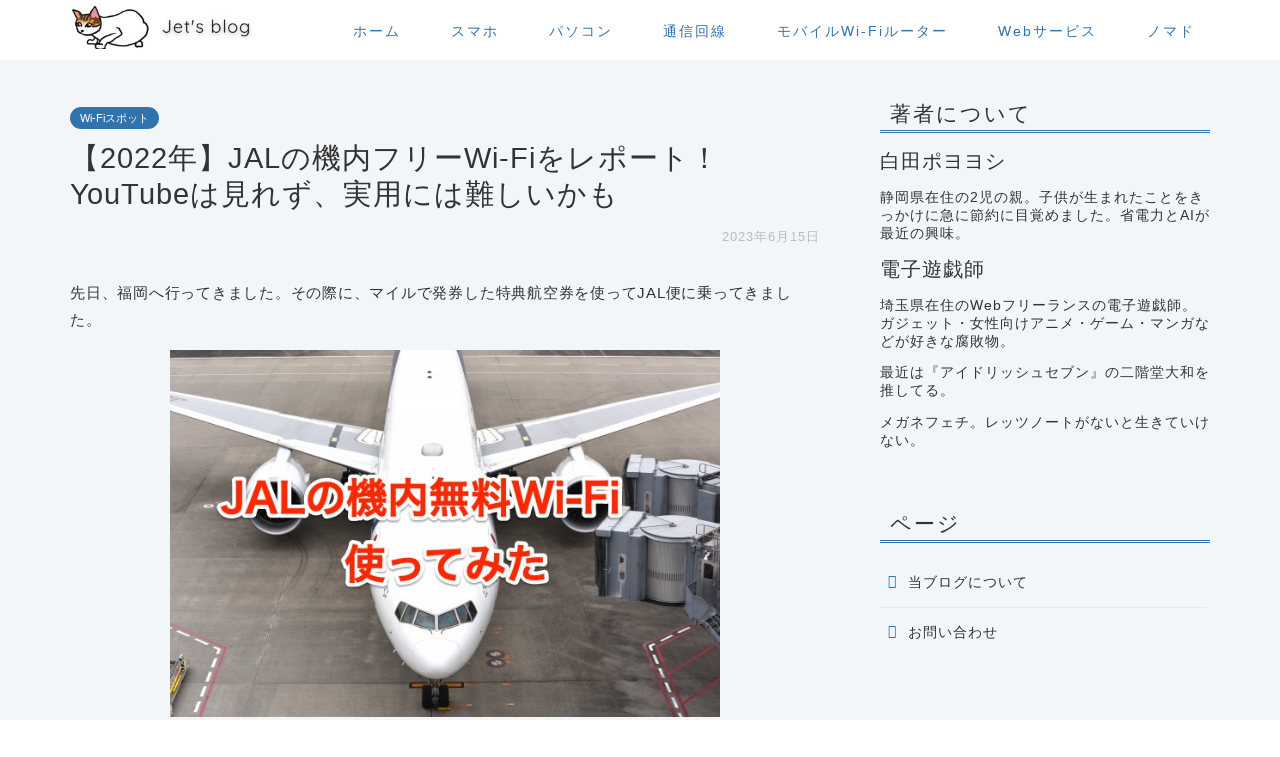

--- FILE ---
content_type: text/html; charset=utf-8
request_url: https://jetsblog.net/jal-flight-wifi-report-2022
body_size: 58517
content:
<!DOCTYPE html>
<html lang="ja">
<head prefix="og: http://ogp.me/ns# fb: http://ogp.me/ns/fb# article: http://ogp.me/ns/article#">
<meta charset="utf-8">
<meta http-equiv="X-UA-Compatible" content="IE=edge">
<meta name="viewport" content="width=device-width, initial-scale=1"> <meta property="og:type" content="blog">
<meta property="og:title" content="【2022年】JALの機内フリーWi-Fiをレポート！YouTubeは見れず、実用には難しいかも｜Jet’s blog"> <meta property="og:url" content="https://jetsblog.net/jal-flight-wifi-report-2022"> <meta property="og:description" content="先日、福岡へ行ってきました。その際に、マイルで発券した特典航空券を使ってJAL便に乗ってきました。 回線オタクとしては、"> <meta property="og:image" content="http://jetsblog-stat.s3.ap-northeast-1.amazonaws.com/wp-content/uploads/2022/02/15203259/4139663_s-1.jpg">
<meta property="og:site_name" content="Jet’s blog">
<meta property="fb:admins" content="">
<meta name="twitter:card" content="summary"> <meta name="description" itemprop="description" content="先日、福岡へ行ってきました。その際に、マイルで発券した特典航空券を使ってJAL便に乗ってきました。 回線オタクとしては、" >
<link rel="shortcut icon" href="https://jetsblog.net/wp-content/themes/jin/favicon.ico">
<link rel="canonical" href="https://jetsblog.net/jal-flight-wifi-report-2022">
<title>【2022年】JALの機内フリーWi-Fiをレポート！YouTubeは見れず、実用には難しいかも｜Jet’s blog</title>
<meta name='robots' content='max-image-preview:large' /> <style>img:is([sizes="auto" i], [sizes^="auto," i]) { contain-intrinsic-size: 3000px 1500px }</style> <link rel='dns-prefetch' href='//ajax.googleapis.com' />
<link rel="alternate" type="application/rss+xml" title="Jet’s blog &raquo; フィード" href="https://jetsblog.net/feed" />
<style>
/* inlined from 6dugo.css */
@charset "UTF-8";#headmenu .headsearch .search-box:before,#headmenu .headsns a,#main-image img,#page-top a .jin-ifont-arrowtop:before,.cps-info-bar a,.cps-info-bar.animate a,.swiper-button-next:after,.swiper-button-prev:after,.widget_tag_cloud a,a{transition:color .4s,background .4s,transform .4s,opacity .4s,border .4s,padding .4s,left .4s,box-shadow .4s}#footer-widget-area .myjob,#footer-widget-area .popular-count{color:rgba(255,255,255,.7)!important}#header-box.header-style10:before,.nextpage span,.pagination li.current a{pointer-events:none}.jin-flexbox div:not(.jsb-visual-shiny).jsb-hover-down a,.jin-flexbox div:not(.jsb-visual-shiny).jsb-hover-hop a,.jin-flexbox div:not(.jsb-visual-shiny).jsb-hover-up a,.jin-shortcode-button,.tabBtn-mag li,svg{will-change:transform}#header #site-info,#main-image .main-image-text{font-feature-settings:"palt"}#toc_container,body#nofont-style #prev-next a.next:after,body#nofont-style #prev-next a.prev:after,body#nofont-style .ef,body#nofont-style input[type=search],body#nofont-style input[type=text]{font-family:Quicksand,"ヒラギノ角ゴ ProN W3",Hiragino Sans,"ヒラギノ角ゴ ProN W3",Hiragino Kaku Gothic ProN,"メイリオ",Meiryo,sans-serif}div.yyi-rinker-contents{margin:2em 0;padding:0;border:1px solid #dbdbdb;background-color:#fff;box-shadow:2px 3px 8px -5px rgba(0,0,0,.25);position:relative;overflow:visible}.widget_archive ul li:last-of-type a,.widget_categories ul .children li,.widget_categories ul li:last-of-type,.widget_nav_menu ul li:last-of-type,div.yyi-rinker-contents a,div.yyi-rinker-contents.yyi-rinker-design-mini div.yyi-rinker-box{border:none}.widget_archive ul li a,.widget_categories ul li,.widget_nav_menu ul li,.widget_pages ul li a,.widget_recent_comments ul li,.widget_recent_entries ul li{border-bottom:1px solid rgba(0,0,0,.05)}div.yyi-rinker-contents div.yyi-rinker-box{display:flex;display:-ms-flexbox;display:-webkit-box;display:-webkit-flex;box-sizing:border-box;padding:12px}div.yyi-rinker-contents div.yyi-rinker-image{padding:0;display:flex;vertical-align:middle;justify-content:center;align-items:center}.yyi-rinker-img-s .yyi-rinker-image{width:75px;min-width:75px}.yyi-rinker-img-m .yyi-rinker-image{width:175px;min-width:175px}.yyi-rinker-img-l div.yyi-rinker-image{width:200px;min-width:200px}.yyi-rinker-images{display:flex;justify-content:center;align-items:center;position:relative;margin:5px}#headmenu .headsearch input[type=submit],#page-top,.text-off,.widget .screen-reader-text,.yyi-rinker-design-mini div.yyi-rinker-info .brand,.yyi-rinker-design-mini div.yyi-rinker-info .price-box,.yyi-rinker-design-mini div.yyi-rinker-info ul.yyi-rinker-links,.yyi-rinker-images-arrow-left.hidden,.yyi-rinker-images-arrow-right.hidden,div.yyi-rinker-contents .yyi-rinker-attention.attention_desing_circle .yyi-rinker-attention-after,div.yyi-rinker-contents .yyi-rinker-attention.attention_desing_circle .yyi-rinker-attention-before,div.yyi-rinker-contents div.yyi-rinker-image a+img,div.yyi-rinker-contents div.yyi-rinker-title img,div.yyi-rinker-contents ul.yyi-rinker-links img,div.yyi-rinker-image img.yyi-rinker-main-img.hidden{display:none}.yyi-rinker-images-arrow{cursor:pointer;position:absolute;top:50%;display:block;margin-top:-11px;opacity:.6;width:22px}.yyi-rinker-images-arrow-left{left:-10px}.yyi-rinker-images-arrow-right{right:-10px}div.yyi-rinker-contents.yyi-rinker-img-s div.yyi-rinker-info{width:calc(100% - 75px)}div.yyi-rinker-contents div.yyi-rinker-info{width:calc(100% - 175px)}div.yyi-rinker-contents.yyi-rinker-img-l div.yyi-rinker-info{width:calc(100% - 200px)}div.yyi-rinker-contents div.yyi-rinker-title a{color:#333;text-decoration:none}div.yyi-rinker-contents div.yyi-rinker-title p{margin:5px}div.yyi-rinker-contents div.yyi-rinker-detail{font-size:.8em;color:#999;padding-left:15px}.cat404 li a:hover,div.yyi-rinker-contents div.yyi-rinker-detail a{text-decoration:underline}div.yyi-rinker-contents div.yyi-rinker-detail .free-text,div.yyi-rinker-contents div.yyi-rinker-detail .price-box{color:#aaa}div.yyi-rinker-contents ul.yyi-rinker-links{border:none;list-style-type:none;display:inline-flex;display:-ms-inline-flexbox;display:-webkit-inline-flex;-ms-flex-wrap:wrap;flex-wrap:wrap;margin:10px auto;padding:0;width:100%}div.yyi-rinker-contents ul.yyi-rinker-links li{content:'';position:static;margin:2px 5px;padding:0;border-radius:2px;border:none;box-shadow:0 6px 12px -5px rgba(0,0,0,.3);-ms-flex:0 0 auto}div.yyi-rinker-contents ul.yyi-rinker-links li:before{content:'';position:static}div.yyi-rinker-contents ul.yyi-rinker-links li:hover{box-shadow:0 5px 8px -5px rgba(0,0,0,.3)}div.yyi-rinker-contents ul.yyi-rinker-links li.amazonlink{background:#f6a306;order:20}div.yyi-rinker-contents ul.yyi-rinker-links li a{position:relative;display:block;color:#fff;font-weight:700;text-decoration:none;font-size:.9em;height:30px;line-height:30px;padding:0 18px}div.yyi-rinker-contents ul.yyi-rinker-links li a:hover{border:none;opacity:.7}div.yyi-rinker-contents ul.yyi-rinker-links li a:before{position:absolute;margin:auto;top:0;left:0;right:0;bottom:0;color:#fff;text-align:center;border:none}div.yyi-rinker-contents ul.yyi-rinker-links li.amazonkindlelink a:before,div.yyi-rinker-contents ul.yyi-rinker-links li.amazonlink a:before,div.yyi-rinker-contents ul.yyi-rinker-links li.rakutenlink a:before,div.yyi-rinker-contents ul.yyi-rinker-links li.yahoolink a:before{content:''}div.yyi-rinker-contents ul.yyi-rinker-links li.amazonkindlelink{background:#666;order:15}div.yyi-rinker-contents ul.yyi-rinker-links li.rakutenlink{background:#cf4944;order:30}div.yyi-rinker-contents ul.yyi-rinker-links li.yahoolink{background:#51a7e8;order:40}div.yyi-rinker-contents ul.yyi-rinker-links li.freelink1{background:#4072b3;order:10}div.yyi-rinker-contents ul.yyi-rinker-links li.freelink2{background:#4dc0b2;order:50}div.yyi-rinker-contents ul.yyi-rinker-links li.freelink3{background:#6f63ad;order:15}div.yyi-rinker-contents ul.yyi-rinker-links li.freelink4{background:#63ad87;order:55}div.yyi-rinker-detail .credit-box{font-size:75%}ul.yyi-rinker-links li::before{background-color:transparent}@media all and (max-width:420px){.yyi-rinker-images{margin:auto}}@media all and (max-width:420px) and (min-width:321px){body div.yyi-rinker-contents ul.yyi-rinker-links li a{padding:0 0 0 15px}div.yyi-rinker-contents ul.yyi-rinker-links{-webkit-flex-flow:column;flex-direction:column}.yyi-rinker-img-s .yyi-rinker-image{width:75px;min-width:75px}.yyi-rinker-img-m .yyi-rinker-image{width:125px;min-width:125px}.yyi-rinker-img-l div.yyi-rinker-image{width:150px;min-width:150px}div.yyi-rinker-contents.yyi-rinker-img-s div.yyi-rinker-info{width:calc(100% - 75px)}div.yyi-rinker-contents div.yyi-rinker-info{width:calc(100% - 125px)}div.yyi-rinker-contents.yyi-rinker-img-l div.yyi-rinker-info{width:calc(100% - 150px)}}@media all and (max-width:320px){div.yyi-rinker-contents ul.yyi-rinker-links li a{padding:0 0 0 7px}div.yyi-rinker-contents ul.yyi-rinker-links{-webkit-flex-flow:column;flex-direction:column}.yyi-rinker-img-s .yyi-rinker-image{width:75px;min-width:75px}.yyi-rinker-img-m .yyi-rinker-image{width:100px;min-width:100px}.yyi-rinker-img-l div.yyi-rinker-image{width:125px;min-width:125px}div.yyi-rinker-contents.yyi-rinker-img-s div.yyi-rinker-info{width:calc(100% - 75px)}div.yyi-rinker-contents div.yyi-rinker-info{width:calc(100% - 100px)}div.yyi-rinker-contents.yyi-rinker-img-l div.yyi-rinker-info{width:calc(100% - 125px)}}body div.yyi-rinker-contents ul.yyi-rinker-links li{list-style:none}body div.yyi-rinker-contents ul.yyi-rinker-links li:before{position:absolute}.cps-post-main ul.blocks-gallery-grid li,.cps-post-main ul.wp-block-social-links li,.new-entry-item-meta,.pickup-contents-box-post-type .pickup-contents,.widget_tag_cloud .tagcloud,.yyi-rinker-contents p,.yyi-rinker-design-mini div.yyi-rinker-info div.yyi-rinker-detail,div.yyi-rinker-contents .yyi-rinker-attention.attention_desing_circle span,div.yyi-rinker-contents p,div.yyi-rinker-contents.yyi-rinker-design-slim div.yyi-rinker-box div.yyi-rinker-info{padding:0}.comment-form-author>input,.comment-form-email>input,.cps-post .cps-post-header,.cps-post-main div ol,.cps-post-main div ol li:last-of-type,.cps-post-main div ul li:last-of-type,.cps-post-main div ul:not([class]),.new-entry-item:last-child,.wide-layout ul li:last-child,.yyi-rinker-contents img,div.yyi-rinker-contents img{margin-bottom:0}div.yyi_rinker-gutenberg input.rinkerg-richtext{width:300px}input.rinkerg-richtext{width:70%}#drawernav3 nav.fixed-content,#drawernav4 nav.fixed-content,#wrapper,.jin-sen .jin-sen-dashed,.jin-sen .jin-sen-double,.jin-sen .jin-sen-solid,.jin-yohaku10,.jin-yohaku15,.jin-yohaku20,.jin-yohaku25,.jin-yohaku30,.jin-yohaku35,.jin-yohaku40,.jin-yohaku45,.jin-yohaku50,.pickup-contents-box,.pickup-contents-box-post-type,.post-list-mag .post-list-item .post-list-inner .post-list-meta,.post-list-mag-sp1col .post-list-item .post-list-inner .post-list-meta,.post-list-mag3col .post-list-item .post-list-inner .post-list-meta,.post-list-mag3col-slide .post-list-item .post-list-inner .post-list-meta,.related-ad-unit-area,.textwidget iframe,.widget_media_video iframe,div.yyi-rinker-contents.yyi-rinker-design-mini div.yyi-rinker-info,div.yyi-rinker-contents.yyi-rinker-design-slim div.yyi-rinker-info{width:100%}div.yyi-rinker-contents div.yyi-rinker-detail .free-text .count-in{color:#333}.cps-post-main .ranking02,.cps-post-main .ranking03,.editor-styles-wrapper div.yyi-rinker-contents .count-top p,.new-entry-item a:first-child,.sponsor-top,p+.jin-iconbox{margin-top:0}#contents,#header,#wrapper,.area-border{margin:0 auto}div.yyi-rinker-contents.yyi-rinker-design-slim div.yyi-rinker-box .yyi-rinker-links,div.yyi-rinker-contents.yyi-rinker-design-tate div.yyi-rinker-box{flex-direction:column}#home-bottom-widget .widget-ranking .widgettitle,#home-top-widget .widget-ranking .widgettitle,#post-bottom-widget .widget-ranking .widgettitle,#post-top-widget .widget-ranking .widgettitle,.sponsor-center,.sponsor-h2-center,.sponsor-top,.t-aligncenter,.tablepress td,.tablepress thead th,.yyi-rinker-design-slim div.yyi-rinker-box div.yyi-rinker-info,div.yyi-rinker-contents.yyi-rinker-design-slim .yyi-rinker-links,div.yyi-rinker-contents.yyi-rinker-design-slim .yyi-rinker-title{text-align:center}div.yyi-rinker-contents.yyi-rinker-design-slim .yyi-rinker-image{margin:auto}div.yyi-rinker-contents.yyi-rinker-design-slim div.yyi-rinker-info ul.yyi-rinker-links li{align-self:stretch}div.yyi-rinker-contents.yyi-rinker-design-slim div.yyi-rinker-box{flex-direction:column;padding:14px 5px 0}#main-image .main-image-text-sub,.color-button01-big,.color-button02-big,.post-list-mag .post-list-item .post-list-inner,.post-list-mag-sp1col .post-list-item .post-list-inner,.post-list-mag3col .post-list-item .post-list-inner,.post-list-mag3col-slide .post-list-item .post-list-inner,.widget_meta ul li a,.yyi-rinker-design-slim div.price-box span.price,article,aside,figcaption,figure,footer,header,nav,section{display:block}div.yyi-rinker-contents.yyi-rinker-design-slim div.yyi-rinker-info div.yyi-rinker-title a{font-size:16px}div.yyi-rinker-contents.yyi-rinker-design-slim ul.yyi-rinker-links li.amazonkindlelink:before,div.yyi-rinker-contents.yyi-rinker-design-slim ul.yyi-rinker-links li.amazonlink:before,div.yyi-rinker-contents.yyi-rinker-design-slim ul.yyi-rinker-links li.rakutenlink:before,div.yyi-rinker-contents.yyi-rinker-design-slim ul.yyi-rinker-links li.yahoolink:before{font-size:12px}div.yyi-rinker-contents.yyi-rinker-design-slim ul.yyi-rinker-links li a{font-size:13px}#home-bottom-widget .widget_categories ul li,#home-bottom-widget .widget_nav_menu .menu li,#home-top-widget .widget_categories ul li,#home-top-widget .widget_nav_menu .menu li,#post-bottom-widget .widget_categories ul li,#post-bottom-widget .widget_nav_menu .menu li,#post-top-widget .widget_categories ul li,#post-top-widget .widget_nav_menu .menu li,.yyi-rinker-contents .yyi-rinker-info{padding-left:10px}.yyi-rinker-img-s .yyi-rinker-image .yyi-rinker-images img{max-height:75px}.yyi-rinker-img-m .yyi-rinker-image .yyi-rinker-images img{max-height:175px}.yyi-rinker-img-l .yyi-rinker-image .yyi-rinker-images img{max-height:200px}div.yyi-rinker-contents div.yyi-rinker-image{flex-direction:column;align-items:center}div.yyi-rinker-contents ul.yyi-rinker-thumbnails{display:flex;flex-direction:row;flex-wrap:wrap;list-style:none;border:none;padding:0;margin:5px 0}div.yyi-rinker-contents ul.yyi-rinker-thumbnails li{cursor:pointer;height:32px;text-align:center;vertical-align:middle;width:32px;padding:0;margin:0;box-sizing:content-box;border:1px solid #fff}.jin-iconbox-icons .jin-icons,div.yyi-rinker-contents ul.yyi-rinker-thumbnails li img{vertical-align:middle}div.yyi-rinker-contents ul.yyi-rinker-thumbnails li.thumb-active{border:1px solid #eee}div.yyi-rinker-contents.yyi-rinker-design-mini{box-shadow:none;position:relative;max-width:100%;border:none;border-radius:12px;box-shadow:0 1px 6px rgb(0 0 0 / 12%);background-color:#fff}.right,.sp-post-list-meta,div.yyi-rinker-contents.yyi-rinker-design-mini .credit-box{text-align:right}.yyi-rinker-design-mini div.yyi-rinker-info div.yyi-rinker-title{line-height:1.2;min-height:2.4em;margin-bottom:0}.yyi-rinker-design-mini div.yyi-rinker-info div.yyi-rinker-title a{font-size:12px;text-decoration:underline}.yyi-rinker-design-mini div.yyi-rinker-image{width:60px;min-width:60px}.yyi-rinker-design-mini div.yyi-rinker-image img{max-height:3.6em}.yyi-rinker-design-mini div.yyi-rinker-detail div.brand,.yyi-rinker-design-mini div.yyi-rinker-detail div.credit-box,.yyi-rinker-design-mini div.yyi-rinker-detail div.price-box{font-size:10px}.jin-code p,.jin-icon-bulb .jin-iconbox-main P,.jin-icon-cart .jin-iconbox-main P,.jin-icon-caution .jin-iconbox-main P,.jin-icon-checkcircle .jin-iconbox-main P,.jin-icon-clipboard .jin-iconbox-main P,.jin-icon-comment .jin-iconbox-main P,.jin-icon-flag .jin-iconbox-main P,.jin-icon-gear .jin-iconbox-main P,.jin-icon-heart .jin-iconbox-main P,.jin-icon-information .jin-iconbox-main P,.jin-icon-like .jin-iconbox-main P,.jin-icon-pencil .jin-iconbox-main P,.jin-icon-question .jin-iconbox-main P,.jin-icon-speaker .jin-iconbox-main P,.jin-icon-star .jin-iconbox-main P,.jin-icon-unlike .jin-iconbox-main P,.widget_categories ul li.menu-item-has-children:last-of-type,.widget_categories ul li:last-child a,.widget_nav_menu ul li.menu-item-has-children:last-of-type,.widget_nav_menu ul li:last-child a,.yyi-rinker-design-mini div.yyi-rinker-detail div:not(:last-child){padding-bottom:0}.yyi-rinker-design-mini div.yyi-rinker-box div.yyi-rinker-image a{margin-bottom:16px}@media (min-width:768px){div.yyi-rinker-contents.yyi-rinker-design-mini div.yyi-rinker-box{padding:12px}.yyi-rinker-design-mini div.yyi-rinker-box div.yyi-rinker-info{justify-content:center;padding-left:24px}}div.yyi-rinker-contents .yyi-rinker-attention{display:inline;line-height:30px;position:absolute;top:-10px;left:-9px;min-width:60px;padding:0;height:30px;text-align:center;font-weight:600;color:#fff;background:#fea724;z-index:10}.dataTables_paginate.paging_simple,div.yyi-rinker-contents .yyi-rinker-attention span{padding:0 15px}.yyi-rinker-attention-after,.yyi-rinker-attention-before{display:inline;position:absolute;content:''}.yyi-rinker-attention-before{bottom:-8px;left:.1px;width:0;height:0;border-top:9px solid;border-top-color:inherit;border-left:9px solid transparent;z-index:1}.yyi-rinker-attention-after{top:0;right:-14.5px;width:0;height:0;border-top:15px solid transparent;border-bottom:15px solid transparent;border-left:15px solid;border-left-color:inherit}#wp-calendar td,#wp-calendar thead tr th{padding:2px;border-bottom:1px solid #aaa;border-left:1px solid #aaa}div.yyi-rinker-contents .yyi-rinker-attention.attention_desing_circle{display:flex;position:absolute;top:-20px;left:-20px;width:60px;height:60px;min-width:auto;min-height:auto;justify-content:center;align-items:center;border-radius:50%;color:#fff;background:#fea724;font-weight:600;font-size:17px}div.yyi-rinker-contents.yyi-rinker-design-mini .yyi-rinker-attention.attention_desing_circle{top:-14px;left:-14px;width:36px;height:36px;font-size:12px}a,article,body,dd,div,dl,dt,figure,h1,h2,h3,h4,h5,html,img,ol,span,table,td,th,tr{margin:0;padding:0;border:0;font-size:100%;vertical-align:baseline;box-sizing:border-box;-webkit-tap-highlight-color:transparent}i{font-style:normal!important}ol,ul{list-style:none;margin:0;padding:0}h1,h2,h3,h4,h5{font-weight:500}a,a:link,a:visited{text-decoration:none;color:#524e4d}.cat404 li a,a:hover{color:#0094c8}input[type=button],input[type=search],input[type=search]:hover,input[type=submit],input[type=text],text,textarea{-webkit-appearance:none}input::-webkit-input-placeholder{color:#ccc}.widget_archive select:focus,.widget_categories select:focus,input:focus{outline:0}body,footer,header,html{margin:0;padding:0;-moz-text-size-adjust:none;-webkit-text-size-adjust:100%;text-size-adjust:100%;box-sizing:border-box;word-wrap:break-word;letter-spacing:1px}.clearfix,.dataTables_scroll,.sp-menu-widget-box .widget_nav_menu ul li:nth-child(3n+1){clear:both}.logo-left{text-align:left}.header_off,.tn_off,.tn_search_off,.tn_sns_off{display:none!important}#wrapper{background:#fff;overflow:hidden}#contents{padding-top:10px}#contents::after,.new-entry-item a::after,.sp-menu-widget-box::after,footer #footer-box::after{clear:both;content:"";display:block}@media (max-width:767px){div.yyi-rinker-contents.yyi-rinker-design-mini{max-width:100%}div.yyi-rinker-contents.yyi-rinker-design-mini div.yyi-rinker-box{flex-direction:row;padding:12px}.yyi-rinker-design-mini div.yyi-rinker-box div.yyi-rinker-info{justify-content:center;margin-bottom:16px;padding-left:16px;text-align:left}strong{font-weight:700}body{font-weight:400}.sp-fix{position:fixed!important}#wrapper{position:relative}#contents{padding-top:0;margin-top:0}#main-contents-one{width:calc(100% - 30px);float:left;margin-left:15px;margin-bottom:15px;margin-top:10px}}@media (min-width:768px){strong{font-weight:600}body{font-weight:300}.cps-sp-menu-bar,.jin-sp-design,.sp-menu-box,.sp-sidemenu-wrapper,header #navtoggle{display:none}#contents{width:100%;margin-top:20px;margin-bottom:10px}}@media (min-width:835px) and (max-width:1199px){#contents{width:100%}}.error404 .cps-post .search-box input[type=search],.widget_archive ul li a:before,.widget_categories ul li a:before,.widget_pages ul li a,.widget_pages ul li a:before,.widget_recent_entries ul li a,.widget_recent_entries ul li a:before,.widget_search .search-box input[type=search],.widget_tag_cloud .tagcloud a:before{transition:color .3s,background .3s,transform .3s,opacity .3s,border .3s,padding .3s,left .3s,bottom .3s,box-shadow .3s}#page-top{position:fixed;-webkit-backface-visibility:hidden;backface-visibility:hidden}#page-top a{color:#fff;text-decoration:none;display:block;cursor:pointer;text-align:center;border-radius:30px}#page-top a:hover .jin-ifont-arrow-top:before{transform:translateY(-3px)}.area-border{position:relative;height:2px;border-radius:1px;background:#2b2b2b;opacity:.3}.area-border2:after,.area-border2:before,.area-border:after,.area-border:before{content:"・・・";position:absolute;top:2px;font-size:21px;color:#2b2b2b;line-height:0;letter-spacing:-6px}.area-border2:before,.area-border:before{left:-55px}.area-border2:after,.area-border:after{right:-50px}@-webkit-keyframes down-fade-animation{0%{transform:translateY(-60px);filter:opacity(0)}100%{transform:translateY(0);filter:opacity(1)}}@keyframes down-fade-animation{0%{transform:translateY(-60px);filter:opacity(0)}100%{transform:translateY(0);filter:opacity(1)}}@-webkit-keyframes up-fade-animation{0%{transform:translateY(10px);filter:opacity(0)}100%{transform:translateY(0);filter:opacity(1)}}@keyframes up-fade-animation{0%{transform:translateY(10px);filter:opacity(0)}100%{transform:translateY(0);filter:opacity(1)}}@-webkit-keyframes fade-animation{0%{filter:opacity(0)}100%{filter:opacity(1)}}@keyframes fade-animation{0%{filter:opacity(0)}100%{filter:opacity(1)}}@-webkit-keyframes pickup-animate{0%{opacity:0}100%{opacity:1}}@keyframes pickup-animate{0%{opacity:0}100%{opacity:1}}@-webkit-keyframes pickup-menu-animate{0%{transform:translateY(30px);filter:opacity(0)}100%{transform:translateY(0);filter:opacity(1)}}@keyframes pickup-menu-animate{0%{transform:translateY(30px);filter:opacity(0)}100%{transform:translateY(0);filter:opacity(1)}}@-webkit-keyframes cps-info-animate{0%{transform:translateX(-10px);filter:opacity(0)}100%{transform:translateX(0);filter:opacity(1)}}@keyframes cps-info-animate{0%{transform:translateX(-10px);filter:opacity(0)}100%{transform:translateX(0);filter:opacity(1)}}@-webkit-keyframes cps-info-icon-animate{0%{transform:translateX(0);filter:opacity(1)}100%{transform:translateX(10px);filter:opacity(0)}}@keyframes cps-info-icon-animate{0%{transform:translateX(0);filter:opacity(1)}100%{transform:translateX(10px);filter:opacity(0)}}@-webkit-keyframes sp-sidemenu-animate{0%{transform:translateY(10px);-webkit-animation-timing-function:ease-out;animation-timing-function:ease-out;filter:opacity(0)}45%{transform:translateY(-7px);-webkit-animation-timing-function:ease-out;animation-timing-function:ease-out;filter:opacity(1)}100%{transform:translateY(0);filter:opacity(1);-webkit-animation-timing-function:ease-out;animation-timing-function:ease-out}}@keyframes sp-sidemenu-animate{0%{transform:translateY(10px);-webkit-animation-timing-function:ease-out;animation-timing-function:ease-out;filter:opacity(0)}45%{transform:translateY(-7px);-webkit-animation-timing-function:ease-out;animation-timing-function:ease-out;filter:opacity(1)}100%{transform:translateY(0);filter:opacity(1);-webkit-animation-timing-function:ease-out;animation-timing-function:ease-out}}@-webkit-keyframes sp-sidemenu-btn-animate{0%,100%{transform:scale(1)}25%{transform:scale(.85)}60%{transform:scale(1.05)}}@keyframes sp-sidemenu-btn-animate{0%,100%{transform:scale(1)}25%{transform:scale(.85)}60%{transform:scale(1.05)}}@-webkit-keyframes sp-sidemenu-search-animate{0%{transform:translateX(0);filter:opacity(0)}80%{transform:translateX(-325px);filter:opacity(1)}100%{transform:translateX(-320px);filter:opacity(1)}}@keyframes sp-sidemenu-search-animate{0%{transform:translateX(0);filter:opacity(0)}80%{transform:translateX(-325px);filter:opacity(1)}100%{transform:translateX(-320px);filter:opacity(1)}}.swiper-button-next,.swiper-button-prev{top:32%!important;color:#ccc!important;background-size:13px 22px!important;filter:grayscale(0)}.swiper-button-next{right:5px!important;background-image:none!important}.swiper-button-prev{left:5px!important;background-image:none!important}.swiper-button-next:after,.swiper-button-prev:after{position:absolute;font-family:jin-icons;font-size:22px;top:0;color:#fff;text-shadow:0 0 2px #aaa}.swiper-button-next:after{content:"\e904";right:0}.swiper-button-prev:after{content:"\e933";left:0}.swiper-button-prev:hover:after{transform:translateX(-3px)}.more-cat .more-cat-button a:hover span:before,.swiper-button-next:hover:after,.widget_archive ul>li>a:hover,.widget_categories ul>li>a:hover,.widget_meta ul>li>a:hover,.widget_nav_menu ul>li>a:hover,.widget_pages ul>li>a:hover,.widget_recent_entries ul>li>a:hover{transform:translateX(3px)}#header-box{width:100%;padding:0}#header{padding:0;display:flex;justify-content:space-between}@media (max-width:767px){#main-contents{width:calc(100% - 30px);float:left;margin-left:15px;margin-bottom:15px;margin-top:10px}#sidebar{width:calc(100% - 30px);float:left;margin-left:15px}.page-top-footer{display:none}#page-top{right:20px;bottom:123px;z-index:1!important}#page-top a{width:42px;height:42px;padding:5px;font-size:1.15rem}#page-top a .jin-ifont-arrowtop:before{padding-right:0}.area-border{margin-top:40px;width:80px}.area-border2:after,.area-border2:before,.area-border:after,.area-border:before{top:1px}.area-border2{position:relative;width:80px;height:2px;border-radius:1px;background:#2b2b2b;opacity:.3;margin:30px auto 40px}.header-box.animate{-webkit-animation-name:down-fade-animation;animation-name:down-fade-animation;-webkit-animation-duration:.6s;animation-duration:.6s}.cps-info-bar.animate{-webkit-animation-name:cps-info-animate;animation-name:cps-info-animate;-webkit-animation-duration:.6s;animation-duration:.6s;-webkit-animation-delay:.7s;animation-delay:.7s;-webkit-animation-fill-mode:forwards;animation-fill-mode:forwards;filter:opacity(0);position:relative;z-index:4}.cps-info-bar.animate:after{-webkit-animation-name:cps-info-icon-animate;animation-name:cps-info-icon-animate;-webkit-animation-duration:1.5s;animation-duration:1.5s;-webkit-animation-delay:.8s;animation-delay:.8s;-webkit-animation-timing-function:ease;animation-timing-function:ease;-webkit-animation-iteration-count:infinite;animation-iteration-count:infinite;filter:opacity(1);z-index:4}.cps-icon-bar.animate,.cps-sp-menu-bar.animate,.headsearch.animate .search-box:before{-webkit-animation-delay:.6s;-webkit-animation-fill-mode:forwards;filter:opacity(0);position:relative;z-index:4}.cps-icon-bar.animate,.headsearch.animate .search-box:before{-webkit-animation-name:fade-animation;animation-name:fade-animation;-webkit-animation-duration:.6s;animation-duration:.6s;animation-delay:.6s;animation-fill-mode:forwards}.cps-sp-menu-bar.animate{-webkit-animation-name:up-fade-animation;animation-name:up-fade-animation;-webkit-animation-duration:.5s;animation-duration:.5s;animation-delay:.6s;animation-fill-mode:forwards}.main-contents.animate,.main-image.animate,.pickup-contents-box-post-type.animate,.pickup-contents-box.animate{-webkit-animation-name:pickup-animate;animation-name:pickup-animate;-webkit-animation-duration:.6s;animation-duration:.6s;-webkit-animation-delay:.6s;animation-delay:.6s;-webkit-animation-fill-mode:forwards;animation-fill-mode:forwards;opacity:0;z-index:4}.swiper-pagination-bullet{width:6px!important;height:6px!important}.swiper-container-horizontal>.swiper-pagination-bullets,.swiper-pagination-custom,.swiper-pagination-fraction{bottom:0!important}#header-box{position:relative;z-index:2;min-height:46px;padding:10px 0 0;transition:.6s;overflow:hidden}#header{margin-bottom:10px}#header #site-info{max-width:75%;text-align:center;font-weight:700;letter-spacing:1px;margin:0 auto}}@media (min-width:768px){#main-contents-one{width:calc(100% - 60px);float:left;margin-left:30px}#main-contents{width:calc(66.6666666667% - 16.6666666667px);float:left;margin-left:10px}#sidebar{width:calc(33.3333333333% - 26.6666666667px);float:left;margin-left:20px;max-width:350.25px!important;-webkit-backface-visibility:hidden;backface-visibility:hidden}.page-top-footer{position:absolute;right:15px;top:11px}.page-top-footer a.totop{padding:9px 30px;color:#fff;cursor:pointer;font-size:1.5rem}.page-top-footer a.totop .jin-ifont-arrow-top:before{transition:color .4s,background .4s,transform .4s,opacity .4s,border .4s,padding .4s,left .4s,box-shadow .4s}.page-top-footer a:hover .jin-ifont-arrow-top:before{transform:translateY(-4px)}#page-top{right:22px;bottom:22px;z-index:9999}#page-top a{width:45px;height:45px;padding:8px;font-size:1.2rem}.area-border2:after,.area-border2:before,.area-border:after,.area-border:before{display:none!important}.header-box.animate{-webkit-animation-name:down-fade-animation;animation-name:down-fade-animation;-webkit-animation-duration:.6s;animation-duration:.6s}.header-style6-animate.animate,.header-style8-animate.animate,.header.animate{-webkit-animation-name:up-fade-animation;animation-name:up-fade-animation;-webkit-animation-duration:.6s;animation-duration:.6s;-webkit-animation-delay:.6s;animation-delay:.6s;-webkit-animation-fill-mode:forwards;animation-fill-mode:forwards;filter:opacity(0);position:relative;z-index:4}.header-style3-animate.animate,.header-style4-animate.animate,.header-style5-animate.animate,.header-style7-animate.animate{-webkit-animation-name:fade-animation;animation-name:fade-animation;-webkit-animation-duration:.6s;animation-duration:.6s;-webkit-animation-delay:.6s;animation-delay:.6s;-webkit-animation-fill-mode:forwards;animation-fill-mode:forwards;filter:opacity(0);position:relative;z-index:4}.header-style9-animate.animate{-webkit-animation-name:pickup-animate;animation-name:pickup-animate;-webkit-animation-duration:.6s;animation-duration:.6s;-webkit-animation-delay:.8s;animation-delay:.8s;-webkit-animation-fill-mode:forwards;animation-fill-mode:forwards;opacity:0;position:relative;z-index:4}.cps-info-bar.animate,.pickup-contents-box-post-type.animate{-webkit-animation-duration:.8s;-webkit-animation-fill-mode:forwards;position:relative;filter:opacity(0)}.cps-info-bar.animate{-webkit-animation-name:cps-info-animate;animation-name:cps-info-animate;animation-duration:.8s;-webkit-animation-delay:.8s;animation-delay:.8s;animation-fill-mode:forwards;z-index:4}.pickup-contents-box-post-type.animate{-webkit-animation-name:up-fade-animation;animation-name:up-fade-animation;animation-duration:.8s;-webkit-animation-delay:.6s;animation-delay:.6s;animation-fill-mode:forwards;z-index:2}.main-image.animate,.pickup-contents-box.animate{position:relative;z-index:3}.main-contents.animate,.sideber.animate{-webkit-animation-name:up-fade-animation;animation-name:up-fade-animation;-webkit-animation-duration:.8s;animation-duration:.8s;-webkit-animation-delay:.8s;animation-delay:.8s;-webkit-animation-fill-mode:forwards;animation-fill-mode:forwards;filter:opacity(0)}.pickup-contents-box.animate li:first-child{-webkit-animation-name:pickup-menu-animate;animation-name:pickup-menu-animate;-webkit-animation-duration:.8s;animation-duration:.8s;-webkit-animation-delay:.19s;animation-delay:.19s;-webkit-animation-fill-mode:forwards;animation-fill-mode:forwards;filter:opacity(0)}.pickup-contents-box.animate li:nth-child(10),.pickup-contents-box.animate li:nth-child(11),.pickup-contents-box.animate li:nth-child(2),.pickup-contents-box.animate li:nth-child(3),.pickup-contents-box.animate li:nth-child(6),.pickup-contents-box.animate li:nth-child(7){-webkit-animation-name:pickup-menu-animate;-webkit-animation-duration:.8s;-webkit-animation-fill-mode:forwards;filter:opacity(0)}.pickup-contents-box.animate li:nth-child(2){animation-name:pickup-menu-animate;animation-duration:.8s;-webkit-animation-delay:.38s;animation-delay:.38s;animation-fill-mode:forwards}.pickup-contents-box.animate li:nth-child(3){animation-name:pickup-menu-animate;animation-duration:.8s;-webkit-animation-delay:.57s;animation-delay:.57s;animation-fill-mode:forwards}.pickup-contents-box.animate li:nth-child(4),.pickup-contents-box.animate li:nth-child(5),.pickup-contents-box.animate li:nth-child(8),.pickup-contents-box.animate li:nth-child(9){-webkit-animation-name:pickup-menu-animate;-webkit-animation-duration:.8s;-webkit-animation-fill-mode:forwards}.pickup-contents-box.animate li:nth-child(4){animation-name:pickup-menu-animate;animation-duration:.8s;-webkit-animation-delay:.76s;animation-delay:.76s;animation-fill-mode:forwards;filter:opacity(0)}.pickup-contents-box.animate li:nth-child(5){animation-name:pickup-menu-animate;animation-duration:.8s;-webkit-animation-delay:.95s;animation-delay:.95s;animation-fill-mode:forwards;filter:opacity(0)}.pickup-contents-box.animate li:nth-child(6){animation-name:pickup-menu-animate;animation-duration:.8s;-webkit-animation-delay:1.14s;animation-delay:1.14s;animation-fill-mode:forwards}.pickup-contents-box.animate li:nth-child(7){animation-name:pickup-menu-animate;animation-duration:.8s;-webkit-animation-delay:1.33s;animation-delay:1.33s;animation-fill-mode:forwards}.pickup-contents-box.animate li:nth-child(8){animation-name:pickup-menu-animate;animation-duration:.8s;-webkit-animation-delay:1.52s;animation-delay:1.52s;animation-fill-mode:forwards;filter:opacity(0)}.pickup-contents-box.animate li:nth-child(9){animation-name:pickup-menu-animate;animation-duration:.8s;-webkit-animation-delay:1.71s;animation-delay:1.71s;animation-fill-mode:forwards;filter:opacity(0)}.pickup-contents-box.animate li:nth-child(10){animation-name:pickup-menu-animate;animation-duration:.8s;-webkit-animation-delay:1.9s;animation-delay:1.9s;animation-fill-mode:forwards}.pickup-contents-box.animate li:nth-child(11){animation-name:pickup-menu-animate;animation-duration:.8s;-webkit-animation-delay:2.09s;animation-delay:2.09s;animation-fill-mode:forwards}.pickup-contents-box.animate li:nth-child(12){-webkit-animation-name:pickup-menu-animate;animation-name:pickup-menu-animate;-webkit-animation-duration:.8s;animation-duration:.8s;-webkit-animation-delay:2.28s;animation-delay:2.28s;-webkit-animation-fill-mode:forwards;animation-fill-mode:forwards;filter:opacity(0)}.cps-info-bar.animate a span:after{-webkit-animation-name:cps-info-icon-animate;animation-name:cps-info-icon-animate;-webkit-animation-duration:1.7s;animation-duration:1.7s;-webkit-animation-delay:1.4s;animation-delay:1.4s;-webkit-animation-fill-mode:forwards;animation-fill-mode:forwards;-webkit-animation-timing-function:ease;animation-timing-function:ease;-webkit-animation-iteration-count:infinite;animation-iteration-count:infinite;filter:opacity(1);z-index:4}.main-image.animate{-webkit-animation-name:fade-animation;animation-name:fade-animation;-webkit-animation-duration:.8s;animation-duration:.8s;-webkit-animation-delay:.6s;animation-delay:.6s;-webkit-animation-fill-mode:forwards;animation-fill-mode:forwards;filter:opacity(0)}.swiper-pagination-bullet{width:6px!important;height:6px!important}#header-box{min-height:60px}#header{width:100%;padding:0 20px}}@media (min-width:768px){#header #site-info{letter-spacing:3px;color:#fff;font-weight:400;font-size:.85rem;margin-right:auto;min-width:100px;max-width:140px}#header #site-info .tn-logo-size{overflow:hidden}}#header #site-info img,.pickup-contents-box .pickup-contents li,.pickup-contents-box-post-type .pickup-contents li,.ranking-number,.ranking-number-girly,.ranking-number-rich{height:auto}.cps-info-bar a,.cps-info-bar.animate a{display:block;width:100%;background:pink;color:#fff!important;text-align:center;font-size:.85rem}.cps-info-bar a:hover,.cps-info-bar.animate a:hover{opacity:.9}#headmenu .headsearch{width:30px;margin-right:5px;margin-top:17px}#headmenu .headsearch .search-box{display:block;position:relative}#headmenu .headsearch .search-box:hover{color:#f8b500}#headmenu .headsearch .search-box:before,#headmenu .headsearch .search-text{position:absolute;top:1px;right:0;width:20px;cursor:pointer}#headmenu .headsearch .search-box:before{font-family:jin-icons;content:"\e931";top:0;font-size:19px;z-index:4;text-align:center}#headmenu .headsearch .search-text{top:-7px;right:-3px;opacity:0;z-index:5;transition:.6s;border-radius:20px;padding:8px 12px;border:none;font-size:14px}#headmenu .headsearch .search-text:focus{outline:0;opacity:1;width:220px;cursor:text}#headmenu .headsearch input::-webkit-input-placeholder{font-size:13px}#headmenu .headsns{display:flex;margin-top:19px}#headmenu .headsns a{display:block;color:#fff;margin:0 6px;font-size:15px;overflow:hidden}#headmenu .headsns a:hover,.profile-follow a:hover{color:#f8b500!important;transform:scale(1.1)}#headmenu .headsns .twitter a,.profile-follow .twitter-sns a{margin:0 2px}#headmenu .headsns .line a,.profile-follow .facebook-sns a,.profile-follow .line-sns a{margin:0 4px}#headmenu .headsns .jin-contact a{margin:0 5px}#header.header-type2 #headmenu{position:absolute;right:30px;top:0}.header-style6-box #headmenu .search-text{top:-7px!important}@media (max-width:767px){#header #site-info img{margin-bottom:-5px;max-width:100%}.cps-sp-menu-bar{padding:9px 5px;background-color:#fff;color:#fff;overflow-x:scroll;white-space:nowrap;-webkit-overflow-scrolling:touch;-webkit-backface-visibility:hidden;backface-visibility:hidden}.cps-sp-menu-bar ul{display:table}.cps-sp-menu-bar ul li{display:table-cell}.cps-sp-menu-bar ul li a{display:block;margin:0 3px;color:#000;font-size:.75rem;letter-spacing:0;padding:2px 8px 3px;font-weight:500;font-feature-settings:"palt"}.cps-sp-menu-bar ul span{padding-right:3px}.cps-sp-menu-bar ul .current-menu-item a{border-bottom:1px solid #ccc}.cps-info-bar,.cps-info-bar.animate,.headsearch .search-box{position:relative}.cps-info-bar a,.cps-info-bar.animate a{font-weight:600;padding:6px 40px;letter-spacing:0;line-height:1.15rem}.cps-info-bar.animate:after,.cps-info-bar:after{position:absolute;font-family:jin-icons;content:"\e910";color:#fff!important;right:32px;top:3px;bottom:0;margin-top:auto;margin-bottom:auto;width:0;height:15px;font-size:.75rem}#header-box .header-box10-bg:before,#headmenu,.headsearch input[type=submit]{display:none}.headsearch{position:absolute;z-index:4}.headsearch .search-box:before,.headsearch .search-text{position:absolute;left:13px;width:20px;cursor:pointer}.headsearch .search-box:before{font-family:jin-icons;content:"\e931";top:12px;font-size:20px;z-index:4;text-align:center;transition:color .4s,background .4s,transform .4s,opacity .4s,border .4s,padding .4s,left .4s,box-shadow .4s}.headsearch .search-text{top:7px;left:8px;opacity:0;z-index:5;transition:.6s;border-radius:20px;padding:5px 12px;border:none;font-size:16px}.headsearch .search-text:focus{outline:0;opacity:1;width:260px;cursor:text}.headsearch input::-webkit-input-placeholder{font-size:13px}#header-box.header-style10{filter:opacity(.7)}}@media (min-width:768px){.cps-info-bar,.cps-info-bar.animate{z-index:2}.cps-info-bar a,.cps-info-bar.animate a{font-weight:400;padding:7px 15px 8px;letter-spacing:1}.cps-info-bar a span,.cps-info-bar.animate a span{position:relative;display:inline-block}.cps-info-bar a span:after,.cps-info-bar.animate a span:after{position:absolute;font-family:jin-icons;content:"\e910";color:#fff!important;top:6px;font-size:.65rem;right:-17px}#headmenu{display:flex;margin-top:4px;margin-bottom:0;margin-left:10px;-webkit-backface-visibility:hidden;backface-visibility:hidden}#header.header-type2{position:relative;display:block;z-index:1}#header.header-type2 #site-info{display:block;text-align:center;max-width:100%}.header-style6-box #headmenu{margin-top:0!important;margin-left:20px!important}#header-box.header-style10{position:absolute;top:15px;left:0;right:0;z-index:3;width:calc(100% - 30px);min-height:60px;border-radius:2px;margin:0 auto;background:#fff;box-shadow:0 1px 3px rgba(0,0,0,.18);background-color:transparent!important}#header-box.header-style10:before{border-radius:2px}}#header-box .header-box10-bg,#header-box .header-box11-bg,#main-image,.comment-reply-link,.footer-menu-sp .current-menu-item a,.h2-style04 h2,.h2-style06 h2,.h2-style07 h2,.h2-style10 h2,.h3-style02 h3,.h3-style03 h3,.h3-style07 h3,.header-style10 #header,.header-style11 #header,.jin-code,.jin-flexbox .jsb-visual-shiny,.kaisetsu-box1,.more-cat .more-cat-button a,.pickup-contents-box .pickup-contents li a .pickup-image,.popular-item .new-entry,.related-entry-section .related-entry-headline,.simple-box9,.swiper-container2,.widget_archive form,.widget_archive select,.widget_archive ul li,.widget_categories form,.widget_categories select,.widget_recent_comments ul li a{position:relative}#header-box .header-box10-bg:before,#header-box .header-box11-bg:before{position:absolute;content:"";width:100%;height:100%;top:0;left:0}@media (min-width:768px){#header-box.header-style10 .cps-info-bar a,#header-box.header-style11 .cps-info-bar a{filter:opacity(.7);border-radius:2px 2px 0 0}#header-box .header-box10-bg:before{filter:opacity(.7);border-radius:0 0 2px 2px;min-height:60px}#header-box.header-style11{position:relative;z-index:3;margin-top:15px!important;width:calc(100% - 30px);min-height:60px;border-radius:2px;margin:0 auto;background:#fff;box-shadow:0 1px 3px rgba(0,0,0,.18);background-color:transparent!important}}#main-image img{max-width:100%;height:auto;display:block;margin:0 auto}#main-image a:hover img{opacity:.8}#main-image .top-image-meta{position:absolute;text-align:center}#main-image .main-image-text{display:block;text-align:center}#main-image .top-image-subtext-option-border,#main-image .top-image-text-option-border{text-shadow:#fff 2px 0,#fff -2px 0,#fff 0 -2px,#fff 0 2px,#fff 2px 2px,#fff -2px 2px,#fff 2px -2px,#fff -2px -2px,#fff 1px 2px,#fff -1px 2px,#fff 1px -2px,#fff -1px -2px,#fff 2px 1px,#fff -2px 1px,#fff 2px -1px,#fff -2px -1px}#main-image .top-image-text-option-shadow{text-shadow:0 3px 8px #aaa}#main-image .top-image-subtext-option-shadow{text-shadow:0 1px 3px #555}#main-image .top-image-btn-color a{font-weight:300;letter-spacing:1px}.cta-content .cta-text,.main-image-wrapper{position:relative;z-index:1}.main-image-wrapper .top-image-meta{z-index:2}@media (min-width:768px) and (max-width:1199px){.header-style10-image{margin-top:30px}}.sidebar_style1 .widget,.sidebar_style6 .widget{border-radius:2px;background:#fff;box-shadow:0 0 2px rgba(0,0,0,.18);padding-bottom:25px;padding-top:25px;margin-bottom:20px;font-weight:400;font-size:.95rem}@media (max-width:767px){#header-box.header-style11{filter:opacity(.7)}#header-box .header-box11-bg:before{display:none}#main-image{overflow:hidden;box-shadow:0 1px 6px rgba(0,0,0,.15)}#main-image .top-image-meta{top:50%;width:90%;left:50%;transform:translateY(-50%) translateX(-50%)}#main-image .main-image-text{font-size:1.25rem;line-height:1.75rem;letter-spacing:2px}#main-image .main-image-text-sub{margin-top:20px;font-size:.75rem}#main-image .top-image-btn-color{margin-top:30px}#main-image .top-image-btn-color a{font-size:.8rem}.sidebar_style1 .widget{border-radius:2px;box-shadow:0 0 0 rgba(0,0,0,.25);padding:15px!important;margin-bottom:30px}.sidebar_style1 .widget.widget-profile{padding:0!important}}.sidebar_style1 .widgettitle{border-bottom:2px solid #2b2b2b;margin-bottom:15px;padding-bottom:2px;font-weight:500}.sidebar_style2 .widget,.sidebar_style3 .widget,.sidebar_style4 .widget,.sidebar_style5 .widget{margin-bottom:50px;font-weight:400;font-size:.95rem}.sidebar_style2 .widgettitle{margin-bottom:15px;padding:10px 15px;background:#ccc;color:#fff;border-radius:2px;font-weight:500}.sidebar_style3 .widgettitle{margin-bottom:15px;padding:10px;position:relative}.sidebar_style3 .widgettitle:after{content:"";position:absolute;bottom:0;left:0;width:100%;height:6px;border-radius:5px;background-image:linear-gradient(-45deg,transparent 25%,#f4e2de 25%,#f4e2de 50%,transparent 50%,transparent 75%,#f4e2de 75%,#f4e2de);background-size:6px 6px}.sidebar_style4 .widgettitle{margin-bottom:15px;padding:10px 15px;font-size:.95rem;border:3px double #fff!important;color:#fff;border-radius:2px;text-align:center;font-weight:500}.sidebar_style5 .widgettitle{margin-bottom:15px;padding:10px 10px 2px;position:relative;border-bottom:3px double #ccc}@media (max-width:767px){.sidebar_style1 .widgettitle,.sidebar_style2 .widgettitle{font-size:1.1rem}.sidebar_style2 .widget,.sidebar_style3 .widget,.sidebar_style4 .widget,.sidebar_style5 .widget{padding:0;margin-bottom:30px;border-radius:2px}.sidebar_style2 .my-profile,.sidebar_style3 .my-profile,.sidebar_style4 .my-profile,.sidebar_style5 .my-profile{border:none;background:rgba(255,255,255,.65);box-shadow:0 0 0 rgba(0,0,0,.25)}.sidebar_style3 .widgettitle,.sidebar_style5 .widgettitle{font-size:1.1rem;font-weight:500}.sidebar_style6 .widget{border-radius:2px;box-shadow:0 0 0 rgba(0,0,0,.25);padding:0;margin-bottom:30px}.sidebar_style6 .search-box,.sidebar_style6 .widgettitle+div,.sidebar_style6 .widgettitle+form,.sidebar_style6 .widgettitle+ul{padding:15px}}.sidebar_style6 .widgettitle{background:#2b2b2b;color:#fff;padding:10px;text-align:center;font-weight:500;border-top-left-radius:2px;border-top-right-radius:2px;font-size:1rem}.widget.widget_custom_html{box-shadow:none!important;background:0 0!important}.sidebar_style1 .widget_custom_html,.sidebar_style6 .widget_custom_html{padding:0!important}.widget_archive select,.widget_categories select{-webkit-appearance:none;-moz-appearance:none;appearance:none;background-color:rgba(192,192,192,.15);width:100%;margin:0;padding:10px;border-radius:2px;font-size:.85rem;color:#888;border:none}.widget_archive form:after,.widget_archive select:after,.widget_categories form:after,.widget_categories select:after{font-family:jin-icons;content:"\e932";position:absolute;right:10px;top:calc(50% - 7px);pointer-events:none}.widget_archive select::-ms-expand,.widget_categories select::-ms-expand{display:none}.cps-post-main .ranking01 .ranking-img01 img,.cps-post-main .ranking01 .ranking-img02 img,.cps-post-main .ranking01 .ranking-img03 img,.cps-post-main .ranking01 .ranking-img04 img,.cps-post-main .ranking02 .ranking-img01 img,.cps-post-main .ranking02 .ranking-img02 img,.cps-post-main .ranking02 .ranking-img03 img,.cps-post-main .ranking02 .ranking-img04 img,.cps-post-main .ranking03 .ranking-img01 img,.cps-post-main .ranking03 .ranking-img02 img,.cps-post-main .ranking03 .ranking-img03 img,.cps-post-main .ranking03 .ranking-img04 img,.sp-menu-widget-box .textwidget img,.textwidget img{max-width:100%;height:auto;display:block}.widget_search .search-box{position:relative;height:34px}.error404 .cps-post .search-box input[type=search],.widget_search .search-box input[type=search]{background-color:#fff;border:1px solid #ddd;height:34px;width:100%;margin:0;padding:0 40px 0 10px;border-radius:17px;position:absolute;top:0;right:0}.widget_search .search-box input[type=submit]{font-family:jin-icons;position:absolute;top:0;right:0;border:none;height:34px;width:34px;background:0 0;display:inline-block;font-size:14px;color:#aaa!important}.error404 .cps-post .search-box input[type=search]:focus,.widget_search .search-box input[type=search]:focus{outline:0;border:1px solid #0094c8}.error404 .cps-post .search-box input[type=submit]:hover,.widget_search .search-box input[type=submit]:hover{cursor:pointer}#wp-calendar{width:100%;border-collapse:collapse;border-top:1px solid #aaa;border-right:1px solid #aaa;font-size:.75rem}#wp-calendar thead tr th{background:#eee;font-weight:400}#wp-calendar thead tr th:nth-child(6){background-color:#c0ddf9}#wp-calendar thead tr th:nth-child(7){background-color:#f5d0d3}#wp-calendar td{text-align:center;background:#fff}#wp-calendar caption{text-align:center;border:1px solid #aaa;border-bottom:none;background:#fff;padding:5px 0}#wp-calendar tbody tr #today{background-color:#ccc}.widget_meta ul{padding:0 15px 0 20px;margin:0;list-style-type:disc}.widget_meta ul li{padding:3px 0}.widget_archive ul li a,.widget_pages ul li a,.widget_recent_comments ul li,.widget_recent_entries ul li a{padding-top:12px;padding-bottom:12px;position:relative;display:block;overflow:hidden}.widget_archive ul li a{padding-left:28px;line-height:1.6rem}.widget_archive ul li a:before{content:"\e902";font-family:jin-icons;position:absolute;left:6px;line-height:0;width:14px;height:1px;padding-left:2px;font-size:.85rem;top:24px}.pagination,.widget_recent_comments ul{padding-left:0}.widget_recent_comments ul li{padding-left:25px;font-size:.85rem;line-height:1.15rem}.widget_recent_comments ul li>a:before{display:block;font-family:jin-icons;content:"\e90d";position:absolute;line-height:1.3rem;top:-3px;left:-21px;width:10px;height:10px}.widget_pages ul li a{padding-left:28px;line-height:1.6rem;font-size:.85rem}.widget_categories ul li a:before,.widget_pages ul li a:before,.widget_recent_entries ul li a:before{content:"\e902";font-family:jin-icons;font-weight:900;position:absolute;left:6px;line-height:0;width:14px;height:1px;padding-left:2px;font-size:.85rem;top:24px}.widget_pages ul li:last-of-type a{border:none;padding-bottom:0}.widget_recent_entries ul li a{padding-left:28px;line-height:1.6rem;font-size:.85rem}.widget_recent_entries ul li .post-date{display:block;text-align:right;font-size:.8rem;color:#bbb;font-weight:300;letter-spacing:1px}.widget_tag_cloud .tagcloud a:before{font-family:jin-icons;content:"\e92c";padding-right:3px;vertical-align:bottom;line-height:.9rem;font-size:.6rem}#home-bottom-widget .widget_tag_cloud .tagcloud a:hover::before,#home-top-widget .widget_tag_cloud .tagcloud a:hover::before,#post-bottom-widget .widget_tag_cloud .tagcloud a:hover::before,#post-top-widget .widget_tag_cloud .tagcloud a:hover::before,.widget_tag_cloud .tagcloud a:hover::before{color:#fff!important}.widget_tag_cloud a{display:inline-table;max-width:100%;padding:4px 8px;margin-bottom:4px;margin-right:1px;background:rgba(0,0,0,.04);border-radius:2px;white-space:nowrap;text-overflow:ellipsis;overflow:hidden;font-size:.65rem!important;text-decoration:none;letter-spacing:0}.new-entry-item a,.widget_categories ul li.menu-item-has-children,.widget_nav_menu ul li.menu-item-has-children,.widget_nav_menu ul>li.menu-item-has-children>a{padding-bottom:10px}.new-entry .eyecatch img,.new-entry-item a,.popular-meta,.sp-menu-widget-box .widget_nav_menu ul li a,.wide-layout ul li .side-ranking-meta .side-ranking-img a img,.widget_archive ul .count,.widget_categories ul .children .children li a:before,.widget_categories ul .children li a,.widget_categories ul .children li a:before,.widget_categories ul .count,.widget_categories ul li a,.widget_nav_menu ul .sub-menu .sub-menu li a:before,.widget_nav_menu ul .sub-menu li a,.widget_nav_menu ul .sub-menu li a:before,.widget_nav_menu ul li a,.widget_nav_menu ul li a:before{transition:color .3s,background .3s,transform .3s,opacity .3s,border .3s,padding .3s,left .3s,bottom .3s,box-shadow .3s}.widget_tag_cloud a:hover{background-color:#f8b500;color:#fff!important}.new-entry-item a{display:block;padding-top:10px}.new-entry .eyecatch{width:100%;padding:0;margin:0}.new-entry .eyecatch img,.wide-layout ul li .side-ranking-meta .side-ranking-img a img{width:100%;height:auto;display:block;background:#fff}.new-entry-item-meta .date{font-size:.8rem;color:#bbb;font-weight:300;letter-spacing:1px;display:block;margin-top:0;margin-bottom:0}.new-entry-item-title{font-size:.85rem;line-height:1.15rem;margin-bottom:0}.popular-meta{width:calc(100% - 0px);float:left;margin-left:0;border-radius:2px;margin-top:6px;padding:1px 7px 1px 4px}.popular-item a:hover>.popular-meta{background:0 0}.popular-item{margin-top:0;margin-bottom:0}.pop-num{position:absolute;top:0;left:0;width:20px;height:20px;color:#fff;background:#ccc!important;text-align:center;line-height:0;font-size:.75rem;padding-top:10px;letter-spacing:0}.popular-count{display:block;float:right;text-align:right;color:rgba(0,0,0,.35);border-bottom:1px dashed rgba(0,0,0,.35)}.popular-count div{display:inline-block;font-weight:300}.widget_categories ul,.widget_nav_menu ul{padding:0;margin:0}.widget_categories ul li{position:relative;padding:0;background:0 0}.widget_categories ul li a{padding:12px 12px 12px 28px;display:block;border-left:none;position:relative;line-height:1.6rem}.widget_categories ul .children{padding-left:25px;margin-bottom:10px}.widget_categories ul .children li a,.widget_nav_menu ul .sub-menu li a{border-left:none;padding:3px 10px 3px 26px;position:relative;font-size:.85rem;line-height:1.15rem}.widget_categories ul .children li a:before,.widget_nav_menu ul .sub-menu li a:before{content:"・";position:absolute;left:2px;width:5px;height:1px;font-size:24px;line-height:0;top:12px}.widget_categories ul .children .children{margin-top:5px;margin-bottom:0}.widget_categories ul .children .children li a,.widget_nav_menu ul .sub-menu .sub-menu li a{padding:3px 10px 3px 26px;font-weight:300;font-size:.75rem;line-height:1.05rem}.widget_categories ul .children .children li a:before,.widget_nav_menu ul .sub-menu .sub-menu li a:before{content:"";position:absolute;left:17px;width:1px;height:18px;padding:0;background:#777;line-height:0;top:2px}.widget_archive ul .count,.widget_categories ul .count{position:absolute;right:3px;top:13px;padding:1px 3px;min-width:30px;font-size:.7rem;color:#aaa;border:1px solid #ccc;border-radius:2px;font-weight:300;letter-spacing:0;line-height:1rem;text-align:center}.widget_archive ul li a:hover .count,.widget_categories ul li a:hover .count{color:#fff;background:#aaa;border:1px solid #aaa}.widget_categories ul li ul li ul li .count{display:none;top:2px}.widget_nav_menu ul li{padding:0;background:0 0}#drawernav ul.menu-box li.menu-item a span,#drawernav2 ul.menu-box li.menu-item a span,#drawernav3 ul.menu-box li.menu-item a span,#drawernav4 ul.menu-box li.menu-item a span,#drawernav5 ul.menu-box li.menu-item a span,.widget_nav_menu ul li span{display:inline-block;padding-right:3px}.widget_nav_menu ul li a{padding:12px 12px 12px 28px;display:block;border-left:none;position:relative}.widget_nav_menu ul li a:before{content:"\e902";font-family:jin-icons;position:absolute;left:6px;line-height:0;width:14px;height:1px;padding-left:2px;font-size:.85rem;top:23px}.widget_nav_menu ul .sub-menu{padding-left:25px;margin-top:-2px}.widget_nav_menu ul .sub-menu li{position:relative;padding:0;border:none}.widget_nav_menu ul .sub-menu .sub-menu{margin-top:5px;padding-top:0}.widget_nav_menu ul>li>ul>li.menu-item-has-children>a{padding-bottom:2px}.widget_categories ul>li>ul>li>ul>li:last-of-type,.widget_nav_menu ul>li>ul>li>ul>li:last-of-type{padding-bottom:5px}.widget_archive ul>li>a,.widget_categories ul>li>a,.widget_meta ul>li>a,.widget_nav_menu ul>li>a,.widget_pages ul>li>a,.widget_recent_entries ul>li>a{width:calc(100% - 3px)}.sp-menu-widget-box{width:100%;margin-top:15px;margin-bottom:0;padding-bottom:0}.sp-menu-widget-box .sp-menu-widget{width:calc(100% - 30px);float:left;margin-left:15px}.sp-menu-widget-box .sp-menu-widgettitle{display:block;font-size:1rem;text-align:center;margin-top:15px;margin-bottom:10px}.sp-menu-widget-box .sp-menu-widgettitle span{border-bottom:1px solid #aaa;padding:3px 10px}.sp-menu-widget-box .textwidget{font-weight:400;margin-bottom:15px;letter-spacing:0}#toc_container .toc_list>li>ul>li>ul,.sp-menu-widget-box .custom-html-widget,img+.jin-iconbox{margin-top:5px}.sp-menu-widget-box .widget_nav_menu{border-radius:2px;background:#fff;box-shadow:0 1px 3px rgba(0,0,0,.18);font-size:.8em;letter-spacing:0;margin-bottom:15px}.sp-menu-widget-box .widget_nav_menu ul{padding:5px 0 0;margin:0}.sp-menu-widget-box .widget_nav_menu ul li{width:calc(33.3333333333% - 0px);float:left;margin-left:0;background:#fff;margin-bottom:5px;min-height:70px;border:none}#drawernav ul.menu-box li.menu-item ul.sub-menu li.menu-item a:after,#drawernav3 ul.menu-box li.menu-item ul.sub-menu li.menu-item a:after,#drawernav4 ul.menu-box li.menu-item ul.sub-menu li.menu-item a:after,#footer-widget-area.footer_style2 #footer-widget-center .widget_categories label,#footer-widget-area.footer_style2 #footer-widget-left .widget_categories label,#footer-widget-area.footer_style2 #footer-widget-right .widget_categories label,#home-bottom-widget .widget-profile .my-profile .profile-sns-menu-title,#home-top-widget .widget-profile .my-profile .profile-sns-menu-title,#post-bottom-widget .widget-profile .my-profile .profile-sns-menu-title,#post-top-widget .widget-profile .my-profile .profile-sns-menu-title,#toc_container ul:not([class]) li:before,.amazonjs_item ul:not([class]) li:before,.color-button01 img,.color-button01-big img,.color-button02 img,.color-button02-big img,.comment-notes,.cps-post-main .ranking01 .ranking-img01 br,.cps-post-main .ranking01 .ranking-img01 img[width="1"],.cps-post-main .ranking01 .ranking-img02 br,.cps-post-main .ranking01 .ranking-img02 img[width="1"],.cps-post-main .ranking01 .ranking-img03 br,.cps-post-main .ranking01 .ranking-img03 img[width="1"],.cps-post-main .ranking01 .ranking-img04 br,.cps-post-main .ranking01 .ranking-img04 img[width="1"],.cps-post-main .ranking02 .ranking-img01 br,.cps-post-main .ranking02 .ranking-img01 img[width="1"],.cps-post-main .ranking02 .ranking-img02 br,.cps-post-main .ranking02 .ranking-img02 img[width="1"],.cps-post-main .ranking02 .ranking-img03 br,.cps-post-main .ranking02 .ranking-img03 img[width="1"],.cps-post-main .ranking02 .ranking-img04 br,.cps-post-main .ranking02 .ranking-img04 img[width="1"],.cps-post-main .ranking03 .ranking-img01 br,.cps-post-main .ranking03 .ranking-img01 img[width="1"],.cps-post-main .ranking03 .ranking-img02 br,.cps-post-main .ranking03 .ranking-img02 img[width="1"],.cps-post-main .ranking03 .ranking-img03 br,.cps-post-main .ranking03 .ranking-img03 img[width="1"],.cps-post-main .ranking03 .ranking-img04 br,.cps-post-main .ranking03 .ranking-img04 img[width="1"],.cps-post-meta .writer,.cta-content .ad-single-h2,.cta-content .sponsor-h2-center,.footer-menu-sp,.footer-menu-sp .menu-item:nth-child(5n),.footer-menu-sp .menu-item:nth-child(6n),.footer-menu-sp .menu-item:nth-child(7n),.footer-menu-sp .menu-item:nth-child(8n),.footer-menu-sp .menu-item:nth-child(9n),.jin-code ol li:before,.jin-lp-h2 h2:after,.jin-lp-h2 h2:before,.post-list-mag .post-list-item .post-list-inner .post-list-meta .post-list-publisher,.post-list-mag .post-list-item .post-list-inner .post-list-meta .writer,.post-list-mag-sp1col .post-list-item .post-list-inner .post-list-meta .post-list-publisher,.post-list-mag-sp1col .post-list-item .post-list-inner .post-list-meta .writer,.post-list-mag3col .post-list-item .post-list-inner .post-list-meta .post-list-publisher,.post-list-mag3col .post-list-item .post-list-inner .post-list-meta .writer,.post-list-mag3col-slide .post-list-item .post-list-inner .post-list-meta .post-list-publisher,.post-list-mag3col-slide .post-list-item .post-list-inner .post-list-meta .writer,.post-list-publisher,.sns-design-type01 .sns ol li:after,.sns-design-type01 .sns ol li:before,.sns-design-type01 .sns-top ol li:after,.sns-design-type01 .sns-top ol li:before,.sns-design-type02 .sns ol li:after,.sns-design-type02 .sns ol li:before,.sns-design-type02 .sns-top ol li:after,.sns-design-type02 .sns-top ol li:before,.sp-menu-widget-box .widget_nav_menu ul li ul,.tabBtn-mag li:nth-child(5),.tabBtn-mag li:nth-child(6),.tabBtn-mag li:nth-child(7),.tabBtn-mag li:nth-child(8),.toc_number,.wide-layout ul li .side-ranking-meta .side-ranking-img img,.writer,input[name=switch]{display:none}.sp-menu-widget-box .widget_nav_menu ul li a{padding:5px 5px 10px 4px;display:block;text-align:center}#drawernav2 ul.menu-box li.menu-item,#drawernav2 ul.menu-box li.menu-item a,#drawernav5 ul.menu-box li.menu-item,.my-profile .my-profile-thumb img,.my-profile .profile-sns-menu ul li a{transition:color .4s,background .4s,transform .4s,opacity .4s,border .4s,padding .4s,left .4s,box-shadow .4s}.sp-menu-widget-box .widget_nav_menu ul li a span{display:block;font-size:1.4rem}.sp-menu-widget-box .widget_nav_menu ul li:first-child a,.sp-menu-widget-box .widget_nav_menu ul li:nth-child(3n+1) a{padding-left:10px;border-left:none}#post-bottom-widget,.archive-box,.home.page #home-bottom-widget,.jin-2column .color-button01,.jin-2column .color-button02,.jin-3column .color-button01,.jin-3column .color-button02{margin-top:20px}#home-bottom-widget,#home-top-widget,#post-bottom-widget,#post-top-widget,.jin-ac-box01,.jin-ac-box02,.wide-layout ul li{margin-bottom:20px}#home-bottom-widget .widget,#home-top-widget .widget,#post-bottom-widget .widget,#post-top-widget .widget{margin-bottom:20px;border-radius:2px;background:#fff;box-shadow:0 0 2px rgba(0,0,0,.18)}#home-bottom-widget .widget-popular,#home-bottom-widget .widget-recent-post,#home-bottom-widget .widget-recommend,#home-bottom-widget .widget_archive,#home-bottom-widget .widget_calendar,#home-bottom-widget .widget_categories,#home-bottom-widget .widget_media_gallery,#home-bottom-widget .widget_nav_menu,#home-bottom-widget .widget_pages,#home-bottom-widget .widget_recent_comments,#home-bottom-widget .widget_recent_entries,#home-bottom-widget .widget_tag_cloud,#home-bottom-widget .widget_text,#home-top-widget .widget-popular,#home-top-widget .widget-recent-post,#home-top-widget .widget-recommend,#home-top-widget .widget_archive,#home-top-widget .widget_calendar,#home-top-widget .widget_categories,#home-top-widget .widget_media_gallery,#home-top-widget .widget_nav_menu,#home-top-widget .widget_pages,#home-top-widget .widget_recent_comments,#home-top-widget .widget_recent_entries,#home-top-widget .widget_tag_cloud,#home-top-widget .widget_text,#post-bottom-widget .widget-popular,#post-bottom-widget .widget-recent-post,#post-bottom-widget .widget-recommend,#post-bottom-widget .widget_archive,#post-bottom-widget .widget_calendar,#post-bottom-widget .widget_categories,#post-bottom-widget .widget_media_gallery,#post-bottom-widget .widget_nav_menu,#post-bottom-widget .widget_pages,#post-bottom-widget .widget_recent_comments,#post-bottom-widget .widget_recent_entries,#post-bottom-widget .widget_tag_cloud,#post-bottom-widget .widget_text,#post-top-widget .widget-popular,#post-top-widget .widget-recent-post,#post-top-widget .widget-recommend,#post-top-widget .widget_archive,#post-top-widget .widget_calendar,#post-top-widget .widget_categories,#post-top-widget .widget_media_gallery,#post-top-widget .widget_nav_menu,#post-top-widget .widget_pages,#post-top-widget .widget_recent_comments,#post-top-widget .widget_recent_entries,#post-top-widget .widget_tag_cloud,#post-top-widget .widget_text{border-radius:3px}#home-bottom-widget .widget-popular .widgettitle,#home-bottom-widget .widget-ranking .widgettitle,#home-bottom-widget .widget-recent-post .widgettitle,#home-bottom-widget .widget-recommend .widgettitle,#home-bottom-widget .widget_archive .widgettitle,#home-bottom-widget .widget_calendar .widgettitle,#home-bottom-widget .widget_categories .widgettitle,#home-bottom-widget .widget_media_gallery .widgettitle,#home-bottom-widget .widget_media_image .widgettitle,#home-bottom-widget .widget_nav_menu .widgettitle,#home-bottom-widget .widget_pages .widgettitle,#home-bottom-widget .widget_recent_comments .widgettitle,#home-bottom-widget .widget_recent_entries .widgettitle,#home-bottom-widget .widget_search .widgettitle,#home-bottom-widget .widget_tag_cloud .widgettitle,#home-bottom-widget .widget_text .widgettitle,#home-top-widget .widget-popular .widgettitle,#home-top-widget .widget-ranking .widgettitle,#home-top-widget .widget-recent-post .widgettitle,#home-top-widget .widget-recommend .widgettitle,#home-top-widget .widget_archive .widgettitle,#home-top-widget .widget_calendar .widgettitle,#home-top-widget .widget_categories .widgettitle,#home-top-widget .widget_media_gallery .widgettitle,#home-top-widget .widget_media_image .widgettitle,#home-top-widget .widget_nav_menu .widgettitle,#home-top-widget .widget_pages .widgettitle,#home-top-widget .widget_recent_comments .widgettitle,#home-top-widget .widget_recent_entries .widgettitle,#home-top-widget .widget_search .widgettitle,#home-top-widget .widget_tag_cloud .widgettitle,#home-top-widget .widget_text .widgettitle,#post-bottom-widget .widget-popular .widgettitle,#post-bottom-widget .widget-ranking .widgettitle,#post-bottom-widget .widget-recent-post .widgettitle,#post-bottom-widget .widget-recommend .widgettitle,#post-bottom-widget .widget_archive .widgettitle,#post-bottom-widget .widget_calendar .widgettitle,#post-bottom-widget .widget_categories .widgettitle,#post-bottom-widget .widget_media_gallery .widgettitle,#post-bottom-widget .widget_media_image .widgettitle,#post-bottom-widget .widget_nav_menu .widgettitle,#post-bottom-widget .widget_pages .widgettitle,#post-bottom-widget .widget_recent_comments .widgettitle,#post-bottom-widget .widget_recent_entries .widgettitle,#post-bottom-widget .widget_search .widgettitle,#post-bottom-widget .widget_tag_cloud .widgettitle,#post-bottom-widget .widget_text .widgettitle,#post-top-widget .widget-popular .widgettitle,#post-top-widget .widget-ranking .widgettitle,#post-top-widget .widget-recent-post .widgettitle,#post-top-widget .widget-recommend .widgettitle,#post-top-widget .widget_archive .widgettitle,#post-top-widget .widget_calendar .widgettitle,#post-top-widget .widget_categories .widgettitle,#post-top-widget .widget_media_gallery .widgettitle,#post-top-widget .widget_media_image .widgettitle,#post-top-widget .widget_nav_menu .widgettitle,#post-top-widget .widget_pages .widgettitle,#post-top-widget .widget_recent_comments .widgettitle,#post-top-widget .widget_recent_entries .widgettitle,#post-top-widget .widget_search .widgettitle,#post-top-widget .widget_tag_cloud .widgettitle,#post-top-widget .widget_text .widgettitle{border-radius:3px 3px 0 0;color:#fff}#home-bottom-widget .widget-popular .widgettitle:before,#home-bottom-widget .widget_archive .widgettitle:before,#home-bottom-widget .widget_categories .widgettitle:before,#home-bottom-widget .widget_nav_menu .widgettitle:before,#home-bottom-widget .widget_recent_entries .widgettitle:before,#home-top-widget .widget-popular .widgettitle:before,#home-top-widget .widget_archive .widgettitle:before,#home-top-widget .widget_categories .widgettitle:before,#home-top-widget .widget_nav_menu .widgettitle:before,#home-top-widget .widget_recent_entries .widgettitle:before,#post-bottom-widget .widget-popular .widgettitle:before,#post-bottom-widget .widget_archive .widgettitle:before,#post-bottom-widget .widget_categories .widgettitle:before,#post-bottom-widget .widget_nav_menu .widgettitle:before,#post-bottom-widget .widget_recent_entries .widgettitle:before,#post-top-widget .widget-popular .widgettitle:before,#post-top-widget .widget_archive .widgettitle:before,#post-top-widget .widget_categories .widgettitle:before,#post-top-widget .widget_nav_menu .widgettitle:before,#post-top-widget .widget_recent_entries .widgettitle:before{font-family:jin-icons;padding-right:5px;color:#fff}#home-bottom-widget .widget_recent_entries .widgettitle:before,#home-top-widget .widget_recent_entries .widgettitle:before,#post-bottom-widget .widget_recent_entries .widgettitle:before,#post-top-widget .widget_recent_entries .widgettitle:before{content:"\e928";font-size:1.7rem;vertical-align:bottom;line-height:1.9rem}#home-bottom-widget .widget_archive .widgettitle:before,#home-top-widget .widget_archive .widgettitle:before,#post-bottom-widget .widget_archive .widgettitle:before,#post-top-widget .widget_archive .widgettitle:before{content:"\e901";font-size:1.8rem;vertical-align:bottom;line-height:1.9rem}#home-bottom-widget .widget_categories .widgettitle:before,#home-top-widget .widget_categories .widgettitle:before,#post-bottom-widget .widget_categories .widgettitle:before,#post-top-widget .widget_categories .widgettitle:before{content:"\e914";font-size:1.8rem;vertical-align:bottom;line-height:1.8rem}#home-bottom-widget .widget_nav_menu .widgettitle:before,#home-top-widget .widget_nav_menu .widgettitle:before,#post-bottom-widget .widget_nav_menu .widgettitle:before,#post-top-widget .widget_nav_menu .widgettitle:before{content:"\e91f";font-size:2.2rem;vertical-align:bottom;line-height:1.4rem}#home-bottom-widget .widget-popular .widgettitle:before,#home-top-widget .widget-popular .widgettitle:before,#post-bottom-widget .widget-popular .widgettitle:before,#post-top-widget .widget-popular .widgettitle:before{content:"\e90f";font-size:1.7rem;vertical-align:bottom;line-height:1.8rem}#home-bottom-widget .widget_recent_comments ul li:last-child,#home-bottom-widget .widget_recent_entries ul li:last-child,#home-top-widget .widget_recent_comments ul li:last-child,#home-top-widget .widget_recent_entries ul li:last-child,#post-bottom-widget .widget_recent_comments ul li:last-child,#post-bottom-widget .widget_recent_entries ul li:last-child,#post-top-widget .widget_recent_comments ul li:last-child,#post-top-widget .widget_recent_entries ul li:last-child{border-bottom:none}#home-bottom-widget .widget_archive select,#home-bottom-widget .widget_categories select,#home-bottom-widget .widget_pages select,#home-top-widget .widget_archive select,#home-top-widget .widget_categories select,#home-top-widget .widget_pages select,#post-bottom-widget .widget_archive select,#post-bottom-widget .widget_categories select,#post-bottom-widget .widget_pages select,#post-top-widget .widget_archive select,#post-top-widget .widget_categories select,#post-top-widget .widget_pages select{padding-left:25px;background:#fff}#home-bottom-widget .widget_nav_menu .menu li:last-child,#home-top-widget .widget_nav_menu .menu li:last-child,#post-bottom-widget .widget_nav_menu .menu li:last-child,#post-top-widget .widget_nav_menu .menu li:last-child{padding-bottom:14px!important}#home-bottom-widget .widget_recent_comments ul,#home-top-widget .widget_recent_comments ul,#post-bottom-widget .widget_recent_comments ul,#post-top-widget .widget_recent_comments ul{padding:10px 30px 5px!important}#home-bottom-widget .widget_tag_cloud .tagcloud,#home-top-widget .widget_tag_cloud .tagcloud,#post-bottom-widget .widget_tag_cloud .tagcloud,#post-top-widget .widget_tag_cloud .tagcloud{padding:15px}#home-bottom-widget .widget_tag_cloud .tagcloud a,#home-top-widget .widget_tag_cloud .tagcloud a,#post-bottom-widget .widget_tag_cloud .tagcloud a,#post-top-widget .widget_tag_cloud .tagcloud a{font-size:.7em!important}#home-bottom-widget .widget_tag_cloud .tagcloud a:before,#home-top-widget .widget_tag_cloud .tagcloud a:before,#post-bottom-widget .widget_tag_cloud .tagcloud a:before,#post-top-widget .widget_tag_cloud .tagcloud a:before{font-family:jin-icons;content:"\e92c";padding-right:3px;vertical-align:bottom;line-height:1.05rem;transition:color .3s,background .3s,transform .3s,opacity .3s,border .3s,padding .3s,left .3s,bottom .3s,box-shadow .3s}#home-bottom-widget .widget_text .textwidget,#home-top-widget .widget_text .textwidget,#post-bottom-widget .widget_text .textwidget,#post-top-widget .widget_text .textwidget{padding:10px 25px!important}#home-bottom-widget .widget_search,#home-top-widget .widget_search,#post-bottom-widget .widget_search,#post-top-widget .widget_search{box-shadow:none!important;background:0 0}#home-bottom-widget .widget_search .widgettitle,#home-top-widget .widget_search .widgettitle,#post-bottom-widget .widget_search .widgettitle,#post-top-widget .widget_search .widgettitle{margin-bottom:15px}#home-bottom-widget .widget_search .search-box,#home-top-widget .widget_search .search-box,#post-bottom-widget .widget_search .search-box,#post-top-widget .widget_search .search-box,.ad-top,.ad-top-sp,.adarea-box,.error404 .cps-post-title,.page .cps-post-title{margin-bottom:30px}#home-bottom-widget .widget_search .search-box input[type=search],#home-top-widget .widget_search .search-box input[type=search],#post-bottom-widget .widget_search .search-box input[type=search],#post-top-widget .widget_search .search-box input[type=search]{border-radius:30px;padding-right:60px;height:45px;border:none;box-shadow:0 2px 4px rgba(0,0,0,.18)}#home-bottom-widget .widget_search .search-box input[type=submit],#home-top-widget .widget_search .search-box input[type=submit],#post-bottom-widget .widget_search .search-box input[type=submit],#post-top-widget .widget_search .search-box input[type=submit]{height:45px;width:48px;color:#fff!important;border-radius:0 30px 30px 0;font-size:20px}#home-bottom-widget .widget-popular .pop-num,#home-top-widget .widget-popular .pop-num,#post-bottom-widget .widget-popular .pop-num,#post-top-widget .widget-popular .pop-num{border-radius:0 0 2px}#home-bottom-widget .widget-popular .popular-item a:hover,#home-top-widget .widget-popular .popular-item a:hover,#post-bottom-widget .widget-popular .popular-item a:hover,#post-top-widget .widget-popular .popular-item a:hover{transform:scale(.99);transition:.3s;will-change:transform}#home-bottom-widget .widget-popular #new-entry-box,#home-top-widget .widget-popular #new-entry-box,#post-bottom-widget .widget-popular #new-entry-box,#post-top-widget .widget-popular #new-entry-box{padding:10px 20px}@media (max-width:767px){.sidebar_style6 .my-profile{padding-top:20px}.sidebar_style6 #new-entry-box{padding:15px}.sidebar_style6 .widget_archive form:after,.sidebar_style6 .widget_categories form:after{top:32px}.sidebar_style6 .widget_search .search-box input[type=search]{width:calc(100% - 30px);right:auto;left:auto;top:15px}.sidebar_style6 .widget_search .search-box input[type=submit]{top:15px;right:25px}.sidebar_style6 .widget_meta ul{padding-left:35px}.widget_archive select,.widget_categories select,.widget_search .search-box input[type=search]{font-size:16px}.textwidget{font-size:.95rem}.widget_search .search-box input[type=submit]{font-size:16px;right:10px}.widget_archive ul li a,.widget_nav_menu ul li a{font-size:.95rem;font-weight:600}.widget_recent_comments ul li{padding-bottom:12px;padding-top:12px;font-weight:600}.widget_pages ul li a,.widget_recent_entries ul li a{font-weight:600}.new-entry-item-meta .date,.widget_recent_entries ul li .post-date{font-weight:400}.widget_tag_cloud .tagcloud a:before{line-height:1rem}.widget_tag_cloud a{margin-bottom:5px}.new-entry{width:calc(37.5% - 0px);float:left;margin-left:0}.new-entry-item-meta{width:calc(58.3333333333% - 0px);float:left;margin-left:0;left:calc(4.1666666667% - 0px + 0px);position:relative}.new-entry-item-title{font-weight:600;margin-top:3px}.popular-count{font-size:.75rem;letter-spacing:1px}.popular-count span{font-size:.95rem;letter-spacing:1}.widget_categories ul li a{font-size:.95rem;font-weight:600;padding-right:40px}.widget_categories ul li ul li .count{top:2px}.widget_nav_menu ul li a:before{top:22px}.widget_categories ul>li>ul.children>li,.widget_nav_menu ul>li>ul.sub-menu>li,.widget_nav_menu ul>li>ul>li.menu-item-has-children>ul{margin-bottom:0}#home-bottom-widget .widget,#home-top-widget .widget,#post-bottom-widget .widget,#post-top-widget .widget,.sp-menu-widget-box .widget_nav_menu{border-radius:0;box-shadow:0 0 0 rgba(0,0,0,.25)}#home-bottom-widget .widget,#home-top-widget .widget,#post-bottom-widget .widget,#post-top-widget .widget{box-shadow:0 0 2px rgba(0,0,0,.25)}#home-bottom-widget .widgettitle,#home-top-widget .widgettitle,#post-bottom-widget .widgettitle,#post-top-widget .widgettitle{padding:10px 22px}#home-bottom-widget .widget_media_gallery,#home-top-widget .widget_media_gallery,#post-bottom-widget .widget_media_gallery,#post-top-widget .widget_media_gallery{box-shadow:none!important}#home-bottom-widget .widget_archive ul,#home-bottom-widget .widget_pages ul,#home-bottom-widget .widget_recent_entries ul,#home-top-widget .widget_archive ul,#home-top-widget .widget_pages ul,#home-top-widget .widget_recent_entries ul,#post-bottom-widget .widget_archive ul,#post-bottom-widget .widget_pages ul,#post-bottom-widget .widget_recent_entries ul,#post-top-widget .widget_archive ul,#post-top-widget .widget_pages ul,#post-top-widget .widget_recent_entries ul{padding:10px 12px!important}#home-bottom-widget .widget_categories ul,#home-bottom-widget .widget_nav_menu .menu,#home-top-widget .widget_categories ul,#home-top-widget .widget_nav_menu .menu,#post-bottom-widget .widget_categories ul,#post-bottom-widget .widget_nav_menu .menu,#post-top-widget .widget_categories ul,#post-top-widget .widget_nav_menu .menu{padding:10px 15px!important}#home-bottom-widget .widget_search .search-box input[type=submit],#home-top-widget .widget_search .search-box input[type=submit],#post-bottom-widget .widget_search .search-box input[type=submit],#post-top-widget .widget_search .search-box input[type=submit]{right:0}#home-bottom-widget .widget_search input[type=submit],#home-top-widget .widget_search input[type=submit],#post-bottom-widget .widget_search input[type=submit],#post-top-widget .widget_search input[type=submit]{padding:5px 5px 5px 0}#home-bottom-widget .widget-popular .new-entry-item-title,#home-top-widget .widget-popular .new-entry-item-title,#post-bottom-widget .widget-popular .new-entry-item-title,#post-top-widget .widget-popular .new-entry-item-title{font-size:.75rem!important}}#home-bottom-widget .widget-profile .my-profile,#home-top-widget .widget-profile .my-profile,#post-bottom-widget .widget-profile .my-profile,#post-top-widget .widget-profile .my-profile{box-shadow:0 2px 2px rgba(0,0,0,.18);border-radius:0 0 3px 3px;background:#fff}@media (min-width:768px){#header-box .header-box11-bg:before{filter:opacity(.7);border-radius:0 0 2px 2px;min-height:60px}#main-image .top-image-meta{left:50%;top:50%;width:100%;transform:translateY(-50%) translateX(-50%)}#main-image .main-image-text{font-size:1.65rem;max-width:85%;line-height:2.15rem;letter-spacing:3px;margin:0 auto}#main-image .main-image-text-sub{font-size:.85rem;max-width:85%;margin:15px auto 0}#main-image .top-image-btn-color{margin-top:30px}#main-image .top-image-btn-color a{padding:10px 30px}.sidebar_style1 .widget{padding:15px}#home-bottom-widget .widget_text .textwidget,#home-top-widget .widget_text .textwidget,#post-bottom-widget .widget_text .textwidget,#post-top-widget .widget_text .textwidget,.sidebar_style1 .widgettitle,.sidebar_style2 .widgettitle{font-size:1rem}.sidebar_style2 .widget,.sidebar_style3 .widget,.sidebar_style4 .widget,.sidebar_style5 .widget{padding-top:0;padding-left:10px}.sidebar_style3 .widgettitle,.sidebar_style5 .widgettitle{font-size:1rem;font-weight:300}.sidebar_style6 .widget{padding:0}.sidebar_style6 .widgettitle{padding:10px 15px;font-size:.95rem}.sidebar_style6 #new-entry-box,.sidebar_style6 .search-box,.sidebar_style6 .widgettitle+div,.sidebar_style6 .widgettitle+form,.sidebar_style6 .widgettitle+ul{padding:10px 15px 15px}.sidebar_style6 .my-profile{padding:10px 15px 15px;padding-bottom:100px!important}.sidebar_style6 .widget_archive form:after,.sidebar_style6 .widget_categories form:after{right:25px}.sidebar_style6 .widget_tag_cloud .tagcloud{padding-top:15px}.sidebar_style6 .widget_search .search-box input[type=search]{right:auto;left:auto;width:calc(100% - 30px);top:13px}.sidebar_style6 .widget_search .search-box input[type=submit]{top:18px;right:15px}.textwidget{font-size:.85rem}.widget_archive ul li a{font-size:.85rem;font-weight:500}.new-entry-item-title,.widget_pages ul li a,.widget_recent_comments ul li,.widget_recent_entries ul li a{font-weight:500}.new-entry{width:calc(33.3333333333% - 0px);float:left;margin-left:0}.new-entry-item-meta{width:calc(62.5% - 0px);float:left;margin-left:0;left:calc(4.1666666667% - 0px + 0px);position:relative}.popular-count{font-size:.75rem}.popular-count span{font-size:.85rem;font-weight:400}.widget_categories ul li a{font-size:.85rem;padding-right:40px;font-weight:500}.widget_categories ul li ul li .count{top:2px}.widget_nav_menu ul li a{font-size:.85rem;padding-right:35px;font-weight:500}#home-bottom-widget .widgettitle,#home-top-widget .widgettitle,#post-bottom-widget .widgettitle,#post-top-widget .widgettitle{padding:10px 28px;font-size:1.25rem}#home-bottom-widget .widget_archive ul,#home-bottom-widget .widget_nav_menu .menu,#home-bottom-widget .widget_pages ul,#home-bottom-widget .widget_recent_entries ul,#home-top-widget .widget_archive ul,#home-top-widget .widget_nav_menu .menu,#home-top-widget .widget_pages ul,#home-top-widget .widget_recent_entries ul,#post-bottom-widget .widget_archive ul,#post-bottom-widget .widget_nav_menu .menu,#post-bottom-widget .widget_pages ul,#post-bottom-widget .widget_recent_entries ul,#post-top-widget .widget_archive ul,#post-top-widget .widget_nav_menu .menu,#post-top-widget .widget_pages ul,#post-top-widget .widget_recent_entries ul{padding:13px 20px!important}#home-bottom-widget .widget_archive select,#home-bottom-widget .widget_categories select,#home-bottom-widget .widget_pages select,#home-top-widget .widget_archive select,#home-top-widget .widget_categories select,#home-top-widget .widget_pages select,#post-bottom-widget .widget_archive select,#post-bottom-widget .widget_categories select,#post-bottom-widget .widget_pages select,#post-top-widget .widget_archive select,#post-top-widget .widget_categories select,#post-top-widget .widget_pages select{font-size:18px}#home-bottom-widget .widget_categories ul,#home-top-widget .widget_categories ul,#post-bottom-widget .widget_categories ul,#post-top-widget .widget_categories ul{margin-left:0;padding:13px 20px!important}#home-bottom-widget .widget-popular .pop-num,#home-top-widget .widget-popular .pop-num,#post-bottom-widget .widget-popular .pop-num,#post-top-widget .widget-popular .pop-num{line-height:6px;font-size:.85rem;font-weight:700;width:25px;height:25px}#home-bottom-widget .widget-popular #new-entry-box,#home-top-widget .widget-popular #new-entry-box,#post-bottom-widget .widget-popular #new-entry-box,#post-top-widget .widget-popular #new-entry-box{padding:20px 30px}#home-bottom-widget .widget-popular .new-entry-item-title,#home-top-widget .widget-popular .new-entry-item-title,#post-bottom-widget .widget-popular .new-entry-item-title,#post-top-widget .widget-popular .new-entry-item-title{font-size:1.05rem}#home-bottom-widget .widget-profile .my-profile,#home-top-widget .widget-profile .my-profile,#post-bottom-widget .widget-profile .my-profile,#post-top-widget .widget-profile .my-profile{padding:30px 30px 65px}#home-bottom-widget .widget-profile .my-profile .myjob,#home-bottom-widget .widget-profile .my-profile .myname,#home-top-widget .widget-profile .my-profile .myjob,#home-top-widget .widget-profile .my-profile .myname,#post-bottom-widget .widget-profile .my-profile .myjob,#post-bottom-widget .widget-profile .my-profile .myname,#post-top-widget .widget-profile .my-profile .myjob,#post-top-widget .widget-profile .my-profile .myname{position:static;display:inline;width:auto;text-align:left}}@media (min-width:768px){#home-bottom-widget .widget-profile .my-profile .myname,#home-top-widget .widget-profile .my-profile .myname,#post-bottom-widget .widget-profile .my-profile .myname,#post-top-widget .widget-profile .my-profile .myname{margin-left:130px;margin-right:10px;float:left}#home-bottom-widget .widget-profile .my-profile .my-profile-thumb,#home-top-widget .widget-profile .my-profile .my-profile-thumb,#post-bottom-widget .widget-profile .my-profile .my-profile-thumb,#post-top-widget .widget-profile .my-profile .my-profile-thumb{position:absolute;top:20px;left:30px;width:100px;height:100px;border-radius:50%;border:3px solid #c2c2c2}#home-bottom-widget .widget-profile .my-profile .myintro,#home-top-widget .widget-profile .my-profile .myintro,#post-bottom-widget .widget-profile .my-profile .myintro,#post-top-widget .widget-profile .my-profile .myintro{float:left;margin-top:10px!important;margin-left:130px;margin-bottom:0}#home-bottom-widget .widget-profile .my-profile .profile-sns-menu,#home-top-widget .widget-profile .my-profile .profile-sns-menu,#post-bottom-widget .widget-profile .my-profile .profile-sns-menu,#post-top-widget .widget-profile .my-profile .profile-sns-menu{display:flex;justify-content:flex-end;padding:8px 20px 8px 0}#home-bottom-widget .widget-profile .my-profile .profile-sns-menu li,#home-top-widget .widget-profile .my-profile .profile-sns-menu li,#post-bottom-widget .widget-profile .my-profile .profile-sns-menu li,#post-top-widget .widget-profile .my-profile .profile-sns-menu li{margin-left:0;margin-right:0}#home-bottom-widget .widget-profile .my-profile .profile-sns-menu li a,#home-top-widget .widget-profile .my-profile .profile-sns-menu li a,#post-bottom-widget .widget-profile .my-profile .profile-sns-menu li a,#post-top-widget .widget-profile .my-profile .profile-sns-menu li a{transition:color .4s,background .4s,transform .4s,opacity .4s,border .4s,padding .4s,left .4s,box-shadow .4s;display:block;width:34px;height:32px;color:#fff;margin:0 4px;padding:8px;overflow:hidden;text-decoration:none!important;border-radius:2px;background:rgba(255,255,255,.18)}#home-bottom-widget .widget-profile .my-profile .profile-sns-menu li a svg,#home-top-widget .widget-profile .my-profile .profile-sns-menu li a svg,#post-bottom-widget .widget-profile .my-profile .profile-sns-menu li a svg,#post-top-widget .widget-profile .my-profile .profile-sns-menu li a svg{fill:#fff!important}#home-bottom-widget .widget-profile .my-profile .profile-sns-menu li a:hover,#home-top-widget .widget-profile .my-profile .profile-sns-menu li a:hover,#post-bottom-widget .widget-profile .my-profile .profile-sns-menu li a:hover,#post-top-widget .widget-profile .my-profile .profile-sns-menu li a:hover{transform:scale(1.1)}#home-bottom-widget .widget-profile .my-profile::after,#home-top-widget .widget-profile .my-profile::after,#post-bottom-widget .widget-profile .my-profile::after,#post-top-widget .widget-profile .my-profile::after{content:"";display:block;clear:both}#home-bottom-widget .widget-ranking,#home-top-widget .widget-ranking,#post-bottom-widget .widget-ranking,#post-top-widget .widget-ranking{border-radius:3px;background:#fff}#home-bottom-widget .widget-ranking .widgettitle,#home-top-widget .widget-ranking .widgettitle,#post-bottom-widget .widget-ranking .widgettitle,#post-top-widget .widget-ranking .widgettitle{padding:10px 30px;color:#fff;text-align:center}#home-bottom-widget .widget-ranking .wide-layout,#home-top-widget .widget-ranking .wide-layout,#post-bottom-widget .widget-ranking .wide-layout,#post-top-widget .widget-ranking .wide-layout{padding:15px 20px 20px}#home-bottom-widget .widget-ranking .side-ranking-title,#home-top-widget .widget-ranking .side-ranking-title,#post-bottom-widget .widget-ranking .side-ranking-title,#post-top-widget .widget-ranking .side-ranking-title{padding-left:50px;font-size:1.2rem;line-height:1.5rem}}@media (min-width:768px){#home-bottom-widget .widget-ranking .side-ranking-img,#home-top-widget .widget-ranking .side-ranking-img,#post-bottom-widget .widget-ranking .side-ranking-img,#post-top-widget .widget-ranking .side-ranking-img{width:40%}#home-bottom-widget .widget-ranking .side-ranking-info,#home-top-widget .widget-ranking .side-ranking-info,#post-bottom-widget .widget-ranking .side-ranking-info,#post-top-widget .widget-ranking .side-ranking-info{width:60%;margin-top:0;padding:0 15px;font-size:.95rem;line-height:1.45rem}#home-bottom-widget .widget-ranking .side-ranking-meta,#home-top-widget .widget-ranking .side-ranking-meta,#post-bottom-widget .widget-ranking .side-ranking-meta,#post-top-widget .widget-ranking .side-ranking-meta{display:flex;margin-bottom:20px}#home-bottom-widget .widget-ranking .side-btn-box,#home-top-widget .widget-ranking .side-btn-box,#post-bottom-widget .widget-ranking .side-btn-box,#post-top-widget .widget-ranking .side-btn-box{padding:0 20px}#home-bottom-widget .widget-ranking .side-ranking-btn,#home-top-widget .widget-ranking .side-ranking-btn,#post-bottom-widget .widget-ranking .side-ranking-btn,#post-top-widget .widget-ranking .side-ranking-btn{margin:0 5px}#home-bottom-widget .widget-ranking .color-button01 a,#home-bottom-widget .widget-ranking .color-button02 a,#home-top-widget .widget-ranking .color-button01 a,#home-top-widget .widget-ranking .color-button02 a,#post-bottom-widget .widget-ranking .color-button01 a,#post-bottom-widget .widget-ranking .color-button02 a,#post-top-widget .widget-ranking .color-button01 a,#post-top-widget .widget-ranking .color-button02 a{font-size:1.05rem;padding:8px 9px}}#home-bottom-widget .widget-recent-post ul,#home-bottom-widget .widget-recommend ul,#home-top-widget .widget-recent-post ul,#home-top-widget .widget-recommend ul,#post-bottom-widget .widget-recent-post ul,#post-bottom-widget .widget-recommend ul,#post-top-widget .widget-recent-post ul,#post-top-widget .widget-recommend ul{padding:13px 20px!important}@media (max-width:767px){#home-bottom-widget .widget-profile .my-profile,#home-top-widget .widget-profile .my-profile,#post-bottom-widget .widget-profile .my-profile,#post-top-widget .widget-profile .my-profile{padding-bottom:85px}#home-bottom-widget .widget-ranking,#home-top-widget .widget-ranking,#post-bottom-widget .widget-ranking,#post-top-widget .widget-ranking{box-shadow:none!important}#home-bottom-widget .widget-ranking .side-ranking-meta,#home-top-widget .widget-ranking .side-ranking-meta,#post-bottom-widget .widget-ranking .side-ranking-meta,#post-top-widget .widget-ranking .side-ranking-meta{padding:0 15px}#home-bottom-widget .widget-recent-post .new-entry-item-title,#home-bottom-widget .widget-recommend .new-entry-item-title,#home-top-widget .widget-recent-post .new-entry-item-title,#home-top-widget .widget-recommend .new-entry-item-title,#post-bottom-widget .widget-recent-post .new-entry-item-title,#post-bottom-widget .widget-recommend .new-entry-item-title,#post-top-widget .widget-recent-post .new-entry-item-title,#post-top-widget .widget-recommend .new-entry-item-title{font-size:.75rem!important}#footer-widget-area.footer_type1{padding-left:15px;padding-right:15px;font-weight:300!important}}#main-contents-one #home-bottom-widget .widgettitle,#main-contents-one #home-top-widget .widgettitle,#main-contents-one #post-bottom-widget .widgettitle,#main-contents-one #post-top-widget .widgettitle{font-size:1.5rem}@media (min-width:768px) and (max-width:1024px){#main-contents-one #home-bottom-widget .widget-ranking .wide-layout ul li .side-btn-box,#main-contents-one #home-top-widget .widget-ranking .wide-layout ul li .side-btn-box,#main-contents-one #post-bottom-widget .widget-ranking .wide-layout ul li .side-btn-box,#main-contents-one #post-top-widget .widget-ranking .wide-layout ul li .side-btn-box{flex-direction:column}#main-contents-one #home-bottom-widget .widget-ranking .side-ranking-title,#main-contents-one #home-top-widget .widget-ranking .side-ranking-title,#main-contents-one #post-bottom-widget .widget-ranking .side-ranking-title,#main-contents-one #post-top-widget .widget-ranking .side-ranking-title{font-size:1.05rem;line-height:1.4rem}}#main-contents-one #home-bottom-widget .widget-profile .my-profile,#main-contents-one #home-bottom-widget .widget-profile .profile-sns-menu,#main-contents-one #home-top-widget .widget-profile .my-profile,#main-contents-one #home-top-widget .widget-profile .profile-sns-menu,#main-contents-one #post-bottom-widget .widget-profile .my-profile,#main-contents-one #post-bottom-widget .widget-profile .profile-sns-menu,#main-contents-one #post-top-widget .widget-profile .my-profile,#main-contents-one #post-top-widget .widget-profile .profile-sns-menu{border-radius:0 0 3px 3px}@media (min-width:768px){#home-bottom-widget .widget-recent-post .new-entry-item-title,#home-bottom-widget .widget-recommend .new-entry-item-title,#home-top-widget .widget-recent-post .new-entry-item-title,#home-top-widget .widget-recommend .new-entry-item-title,#post-bottom-widget .widget-recent-post .new-entry-item-title,#post-bottom-widget .widget-recommend .new-entry-item-title,#post-top-widget .widget-recent-post .new-entry-item-title,#post-top-widget .widget-recommend .new-entry-item-title{font-size:1.05rem}#home-bottom-widget .widget-popular .new-entry,#home-bottom-widget .widget-recent-post .new-entry,#home-top-widget .widget-popular .new-entry,#home-top-widget .widget-recent-post .new-entry,#post-bottom-widget .widget-popular .new-entry,#post-bottom-widget .widget-recent-post .new-entry,#post-top-widget .widget-popular .new-entry,#post-top-widget .widget-recent-post .new-entry{width:23.3%!important}#main-contents-one #home-bottom-widget,#main-contents-one #home-top-widget,#main-contents-one #post-bottom-widget,#main-contents-one #post-top-widget{padding:24px}#main-contents-one #home-bottom-widget .widget-ranking .wide-layout,#main-contents-one #home-top-widget .widget-ranking .wide-layout,#main-contents-one #post-bottom-widget .widget-ranking .wide-layout,#main-contents-one #post-top-widget .widget-ranking .wide-layout{padding:15px 5px 25px}#main-contents-one #home-bottom-widget .widget-ranking .wide-layout ul,#main-contents-one #home-top-widget .widget-ranking .wide-layout ul,#main-contents-one #post-bottom-widget .widget-ranking .wide-layout ul,#main-contents-one #post-top-widget .widget-ranking .wide-layout ul{display:flex;justify-content:center}#main-contents-one #home-bottom-widget .widget-ranking .wide-layout ul li,#main-contents-one #home-top-widget .widget-ranking .wide-layout ul li,#main-contents-one #post-bottom-widget .widget-ranking .wide-layout ul li,#main-contents-one #post-top-widget .widget-ranking .wide-layout ul li{margin:0 10px;width:30%}#main-contents-one #home-bottom-widget .widget-ranking .side-ranking-img,#main-contents-one #home-top-widget .widget-ranking .side-ranking-img,#main-contents-one #post-bottom-widget .widget-ranking .side-ranking-img,#main-contents-one #post-top-widget .widget-ranking .side-ranking-img{width:100%;margin-bottom:15px}#main-contents-one #home-bottom-widget .widget-ranking .side-ranking-info,#main-contents-one #home-top-widget .widget-ranking .side-ranking-info,#main-contents-one #post-bottom-widget .widget-ranking .side-ranking-info,#main-contents-one #post-top-widget .widget-ranking .side-ranking-info{width:100%}#main-contents-one #home-bottom-widget .widget-ranking .side-ranking-meta,#main-contents-one #home-top-widget .widget-ranking .side-ranking-meta,#main-contents-one #post-bottom-widget .widget-ranking .side-ranking-meta,#main-contents-one #post-top-widget .widget-ranking .side-ranking-meta{display:block}#main-contents-one #home-bottom-widget .widget-ranking .side-btn-box,#main-contents-one #home-top-widget .widget-ranking .side-btn-box,#main-contents-one #post-bottom-widget .widget-ranking .side-btn-box,#main-contents-one #post-top-widget .widget-ranking .side-btn-box{padding:0}#main-contents-one #home-bottom-widget .widget-ranking .side-ranking-btn,#main-contents-one #home-top-widget .widget-ranking .side-ranking-btn,#main-contents-one #post-bottom-widget .widget-ranking .side-ranking-btn,#main-contents-one #post-top-widget .widget-ranking .side-ranking-btn{margin:3px}#main-contents-one #home-bottom-widget .widget-profile .my-profile,#main-contents-one #home-top-widget .widget-profile .my-profile,#main-contents-one #post-bottom-widget .widget-profile .my-profile,#main-contents-one #post-top-widget .widget-profile .my-profile{padding:30px 30px 65px}}#footer-widget-area.footer_type1,#footer-widget-area.footer_type2{padding-bottom:25px;padding-top:25px;border-bottom:1px solid #ddd;margin-bottom:15px!important}#footer-widget-area.footer_type1 .textwidget p,#footer-widget-area.footer_type2 .textwidget p{line-height:1.55rem!important}@media (max-width:767px){#footer-widget-area.footer_type1 .textwidget p,#footer-widget-area.footer_type2 .textwidget p{font-size:.95rem!important}#footer-widget-area.footer_type2{padding-left:15px;padding-right:15px;font-weight:300!important}}@media (min-width:768px){#footer-widget-area.footer_type1{width:100%;padding-left:0;margin:0 auto;font-weight:200!important}#footer-widget-area.footer_type1 .textwidget p{font-size:.85rem!important}#footer-widget-area.footer_type2{width:calc(100% - 40px);padding-left:0;margin:0 20px;font-weight:200!important;border-radius:2px;box-shadow:0 1px 3px rgba(0,0,0,.18)}}@media (min-width:768px){#footer-widget-area.footer_type2 .textwidget p{font-size:.85rem!important}#footer-widget-box{display:flex;margin:0 auto;width:100%;padding-left:15px;padding-right:15px}#footer-widget-area.footer_style1{padding-bottom:0!important}}#footer-widget-box #wp-calendar{color:#555}#footer-widget-area.footer_style2 #footer-widget-center #search-btn,#footer-widget-area.footer_style2 #footer-widget-left #search-btn,#footer-widget-area.footer_style2 #footer-widget-right #search-btn,.balloon-right .balloon-icon,.balloon-right .icon-name{right:0}#footer-widget-area.footer_style2 #footer-widget-center .new-entry-item-title,#footer-widget-area.footer_style2 #footer-widget-center .widget_nav_menu ul>li>ul>li,#footer-widget-area.footer_style2 #footer-widget-left .new-entry-item-title,#footer-widget-area.footer_style2 #footer-widget-left .widget_nav_menu ul>li>ul>li,#footer-widget-area.footer_style2 #footer-widget-right .new-entry-item-title,#footer-widget-area.footer_style2 #footer-widget-right .widget_nav_menu ul>li>ul>li,.cps-post .cps-post-header .cps-post-title{font-weight:300}#footer-widget-area.footer_style2 #footer-widget-center .widgettitle,#footer-widget-area.footer_style2 #footer-widget-left .widgettitle,#footer-widget-area.footer_style2 #footer-widget-right .widgettitle{background:0 0;font-weight:400;border-top:none;box-shadow:none;border-bottom:1px solid #fff;padding-bottom:5px;padding-left:5px;padding-right:5px}#footer-widget-area.footer_style2 #footer-widget-center .widget_archive ul li::before,#footer-widget-area.footer_style2 #footer-widget-center .widget_categories ul li::before,#footer-widget-area.footer_style2 #footer-widget-center .widget_pages ul li::before,#footer-widget-area.footer_style2 #footer-widget-center .widget_recent_entries ul li::before,#footer-widget-area.footer_style2 #footer-widget-left .widget_archive ul li::before,#footer-widget-area.footer_style2 #footer-widget-left .widget_categories ul li::before,#footer-widget-area.footer_style2 #footer-widget-left .widget_pages ul li::before,#footer-widget-area.footer_style2 #footer-widget-left .widget_recent_entries ul li::before,#footer-widget-area.footer_style2 #footer-widget-right .widget_archive ul li::before,#footer-widget-area.footer_style2 #footer-widget-right .widget_categories ul li::before,#footer-widget-area.footer_style2 #footer-widget-right .widget_pages ul li::before,#footer-widget-area.footer_style2 #footer-widget-right .widget_recent_entries ul li::before{border-color:#ddd;transform:rotate(-45deg)}#footer-widget-area.footer_style2 #footer-widget-center .widget_nav_menu ul>li.menu-item-has-children ul.sub-menu>li,#footer-widget-area.footer_style2 #footer-widget-left .widget_nav_menu ul>li.menu-item-has-children ul.sub-menu>li,#footer-widget-area.footer_style2 #footer-widget-right .widget_nav_menu ul>li.menu-item-has-children ul.sub-menu>li{border-color:rgba(255,255,255,.25)}#footer-widget-area.footer_style2 #footer-widget-center .widget_nav_menu ul li,#footer-widget-area.footer_style2 #footer-widget-left .widget_nav_menu ul li,#footer-widget-area.footer_style2 #footer-widget-right .widget_nav_menu ul li{border-color:rgba(255,255,255,.75)}#footer-widget-area.footer_style2 #footer-widget-center .widget_nav_menu ul>li,#footer-widget-area.footer_style2 #footer-widget-left .widget_nav_menu ul>li,#footer-widget-area.footer_style2 #footer-widget-right .widget_nav_menu ul>li,body#rm-style .post-list-link .entry-title{font-weight:400}#footer-widget-area.footer_style2 #footer-widget-center ul li a:hover,#footer-widget-area.footer_style2 #footer-widget-left ul li a:hover,#footer-widget-area.footer_style2 #footer-widget-right ul li a:hover{color:#008db7}#footer-widget-area.footer_style2 #footer-widget-center .widget_tag_cloud a,#footer-widget-area.footer_style2 #footer-widget-left .widget_tag_cloud a,#footer-widget-area.footer_style2 #footer-widget-right .widget_tag_cloud a{color:#eee}.footer-widget{margin-bottom:45px;font-size:.95rem}.search-box input[type=search]{-webkit-appearance:none;border-radius:none}.wide-layout ul{list-style-type:none;padding:0;margin-top:0;margin-bottom:0}.girly-style h3,.luxe-style h3,.simple-style h3{padding-bottom:3px;letter-spacing:0}.wide-layout ul li .side-ranking-title{font-size:17px;line-height:1.3rem;font-weight:400;position:relative}.home.page-template #contents,.wide-layout ul li .side-ranking-meta{margin-top:15px}.wide-layout ul li .side-ranking-meta .side-ranking-img a{overflow:hidden;display:block}.wide-layout ul li .side-ranking-meta .side-ranking-img a:hover img{filter:opacity(.8)}.wide-layout ul li .side-ranking-meta .side-ranking-info{font-size:.85rem;line-height:1.35rem;margin-top:15px;margin-bottom:15px}#prev-next .next .metabox,#prev-next .prev .metabox,.blog-card-box,.post-list.basicstyle .post-list-item .post-list-inner,.wide-layout ul li .side-btn-box{display:flex}.profile-card .profile-link-box .profile-follow,.wide-layout ul li .side-ranking-btn{flex:1}.wide-layout ul li .side-ranking-btn a{width:100%;height:100%;padding-left:10px;padding-right:10px}.pager-top,.wide-layout ul li .color-button01:before,.wide-layout ul li .color-button02:before{display:block;width:100%}.cps-post-main .ranking01 .ranking-title01,.cps-post-main .ranking02 .ranking-title01,.cps-post-main .ranking03 .ranking-title01,.wide-layout ul li:first-child h3{border-color:#ffcf24}.cps-post-main .ranking01 .ranking-title02,.cps-post-main .ranking02 .ranking-title02,.cps-post-main .ranking03 .ranking-title02,.wide-layout ul li:nth-child(2) h3{border-color:#a0a9b1}.cps-post-main .ranking01 .ranking-title03,.cps-post-main .ranking02 .ranking-title03,.cps-post-main .ranking03 .ranking-title03,.wide-layout ul li:nth-child(3) h3{border-color:#b26a2b}.simple-style h3{border-bottom:1px solid;padding-left:45px;padding-top:23px}.simple-style h3 img{width:45px;position:absolute;left:-2px;bottom:4px}.luxe-style h3{padding-left:35px;padding-top:15px;border-bottom:3px double}.luxe-style h3 img{position:absolute;width:35px;top:7px;left:-5px}.luxe-style li:first-child h3{border-bottom-color:#d09f30!important}.girly-style h3{border-bottom:2px dotted;padding-left:47px;padding-top:23px}.girly-style h3 img{width:43px;position:absolute;left:0;bottom:3px}.pickup-contents-box-post-type .pickup-contents li a .pickup-image,.widget-profile{overflow:hidden;position:relative}#footer-widget-area .my-profile{background:rgba(255,255,255,.15)!important}@media (max-width:767px){#footer-widget-area.footer_style1 #footer-widget-center-box,#footer-widget-area.footer_style1 #footer-widget-center1,#footer-widget-area.footer_style1 #footer-widget-center2,#footer-widget-area.footer_style1 #footer-widget-left,#footer-widget-area.footer_style1 #footer-widget-right,#footer-widget-area.footer_style2 #footer-widget-center,#footer-widget-area.footer_style2 #footer-widget-left,#footer-widget-area.footer_style2 #footer-widget-right{display:block}#footer-widget-area.footer_style1 #footer-widget-center1 .new-entry-item-title,#footer-widget-area.footer_style1 #footer-widget-center1 .widget_archive ul li a,#footer-widget-area.footer_style1 #footer-widget-center1 .widget_categories ul li a,#footer-widget-area.footer_style1 #footer-widget-center1 .widget_nav_menu ul li a,#footer-widget-area.footer_style1 #footer-widget-center1 .widget_pages ul li a,#footer-widget-area.footer_style1 #footer-widget-center2 .new-entry-item-title,#footer-widget-area.footer_style1 #footer-widget-center2 .widget_archive ul li a,#footer-widget-area.footer_style1 #footer-widget-center2 .widget_categories ul li a,#footer-widget-area.footer_style1 #footer-widget-center2 .widget_nav_menu ul li a,#footer-widget-area.footer_style1 #footer-widget-center2 .widget_pages ul li a,#footer-widget-area.footer_style1 #footer-widget-left .new-entry-item-title,#footer-widget-area.footer_style1 #footer-widget-left .widget_archive ul li a,#footer-widget-area.footer_style1 #footer-widget-left .widget_categories ul li a,#footer-widget-area.footer_style1 #footer-widget-left .widget_nav_menu ul li a,#footer-widget-area.footer_style1 #footer-widget-left .widget_pages ul li a,#footer-widget-area.footer_style1 #footer-widget-right .new-entry-item-title,#footer-widget-area.footer_style1 #footer-widget-right .widget_archive ul li a,#footer-widget-area.footer_style1 #footer-widget-right .widget_categories ul li a,#footer-widget-area.footer_style1 #footer-widget-right .widget_nav_menu ul li a,#footer-widget-area.footer_style1 #footer-widget-right .widget_pages ul li a{font-size:.85rem!important;font-weight:500!important}.wide-layout ul li .side-ranking-title{font-weight:500}.wide-layout ul li .color-button01 a,.wide-layout ul li .color-button02 a{padding-top:11px;padding-bottom:11px;font-size:1rem}#footer-widget-area .my-profile{border:none!important}#footer-widget-area .my-profile-thumb{box-shadow:none!important}}@media (min-width:768px){#footer-widget-area.footer_style1 #footer-widget-left{flex:0.8}#footer-widget-area.footer_style1 #footer-widget-center-box,#footer-widget-area.footer_style1 #footer-widget-right,#footer-widget-area.footer_style2 #footer-widget-center,#footer-widget-area.footer_style2 #footer-widget-left,#footer-widget-area.footer_style2 #footer-widget-right{flex:1}#footer-widget-area.footer_style1 #footer-widget-center1,#footer-widget-area.footer_style1 #footer-widget-center2{display:block}#footer-widget-area.footer_style1 #footer-widget-center1,#footer-widget-area.footer_style1 #footer-widget-center2,#footer-widget-area.footer_style1 #footer-widget-right,#footer-widget-area.footer_style2 #footer-widget-center,#footer-widget-area.footer_style2 #footer-widget-right{margin-left:45px}#footer-widget-area.footer_style1 #footer-widget-center1 #search-btn,#footer-widget-area.footer_style1 #footer-widget-center2 #search-btn,#footer-widget-area.footer_style1 #footer-widget-left #search-btn,#footer-widget-area.footer_style1 #footer-widget-right #search-btn{right:0}#footer-widget-area.footer_style1 #footer-widget-center1 .widget_archive ul li a,#footer-widget-area.footer_style1 #footer-widget-center1 .widget_categories ul li a,#footer-widget-area.footer_style1 #footer-widget-center1 .widget_nav_menu ul li a,#footer-widget-area.footer_style1 #footer-widget-center1 .widget_pages ul li a,#footer-widget-area.footer_style1 #footer-widget-center2 .widget_archive ul li a,#footer-widget-area.footer_style1 #footer-widget-center2 .widget_categories ul li a,#footer-widget-area.footer_style1 #footer-widget-center2 .widget_nav_menu ul li a,#footer-widget-area.footer_style1 #footer-widget-center2 .widget_pages ul li a,#footer-widget-area.footer_style1 #footer-widget-left .widget_archive ul li a,#footer-widget-area.footer_style1 #footer-widget-left .widget_categories ul li a,#footer-widget-area.footer_style1 #footer-widget-left .widget_nav_menu ul li a,#footer-widget-area.footer_style1 #footer-widget-left .widget_pages ul li a,#footer-widget-area.footer_style1 #footer-widget-right .widget_archive ul li a,#footer-widget-area.footer_style1 #footer-widget-right .widget_categories ul li a,#footer-widget-area.footer_style1 #footer-widget-right .widget_nav_menu ul li a,#footer-widget-area.footer_style1 #footer-widget-right .widget_pages ul li a{font-weight:300!important}#footer-widget-area.footer_style1 #footer-widget-center1 .new-entry-item-title,#footer-widget-area.footer_style1 #footer-widget-center2 .new-entry-item-title,#footer-widget-area.footer_style1 #footer-widget-left .new-entry-item-title,#footer-widget-area.footer_style1 #footer-widget-right .new-entry-item-title{font-weight:200!important}#footer-widget-area.footer_style1 #footer-widget-center1 .widget_archive ul .count,#footer-widget-area.footer_style1 #footer-widget-center1 .widget_categories label,#footer-widget-area.footer_style1 #footer-widget-center1 .widget_categories ul .count,#footer-widget-area.footer_style1 #footer-widget-center2 .widget_archive ul .count,#footer-widget-area.footer_style1 #footer-widget-center2 .widget_categories label,#footer-widget-area.footer_style1 #footer-widget-center2 .widget_categories ul .count,#footer-widget-area.footer_style1 #footer-widget-left .widget_categories label,#footer-widget-area.footer_style1 #footer-widget-right .widget_categories label{display:none}#footer-widget-area.footer_style1 #footer-widget-center1 .widgettitle,#footer-widget-area.footer_style1 #footer-widget-center2 .widgettitle,#footer-widget-area.footer_style1 #footer-widget-left .widgettitle,#footer-widget-area.footer_style1 #footer-widget-right .widgettitle{background:0 0;font-weight:500!important;border-top:none;box-shadow:none;border-bottom:none!important;border-left:3px solid #fff;padding-bottom:0;padding-left:10px!important;padding-right:5px;font-size:.95rem!important;line-height:1.15rem!important}#footer-widget-area.footer_style1 #footer-widget-center1 .widget_nav_menu ul>li.menu-item-has-children ul.sub-menu>li,#footer-widget-area.footer_style1 #footer-widget-center2 .widget_nav_menu ul>li.menu-item-has-children ul.sub-menu>li,#footer-widget-area.footer_style1 #footer-widget-left .widget_nav_menu ul>li.menu-item-has-children ul.sub-menu>li,#footer-widget-area.footer_style1 #footer-widget-right .widget_nav_menu ul>li.menu-item-has-children ul.sub-menu>li{border-color:rgba(255,255,255,.25)}#footer-widget-area.footer_style1 #footer-widget-center1 .widget_nav_menu ul li,#footer-widget-area.footer_style1 #footer-widget-center2 .widget_nav_menu ul li,#footer-widget-area.footer_style1 #footer-widget-left .widget_nav_menu ul li,#footer-widget-area.footer_style1 #footer-widget-right .widget_nav_menu ul li{border-color:rgba(255,255,255,.75)}#footer-widget-area.footer_style1 #footer-widget-center1 .widget_nav_menu ul>li,#footer-widget-area.footer_style1 #footer-widget-center2 .widget_nav_menu ul>li,#footer-widget-area.footer_style1 #footer-widget-left .widget_nav_menu ul>li,#footer-widget-area.footer_style1 #footer-widget-right .widget_nav_menu ul>li{font-weight:400}#footer-widget-area.footer_style1 #footer-widget-center1 .widget_nav_menu ul>li>ul>li,#footer-widget-area.footer_style1 #footer-widget-center2 .widget_nav_menu ul>li>ul>li,#footer-widget-area.footer_style1 #footer-widget-left .widget_nav_menu ul>li>ul>li,#footer-widget-area.footer_style1 #footer-widget-right .widget_nav_menu ul>li>ul>li{font-weight:300}#footer-widget-area.footer_style1 #footer-widget-center1 ul li a:hover,#footer-widget-area.footer_style1 #footer-widget-center2 ul li a:hover,#footer-widget-area.footer_style1 #footer-widget-left ul li a:hover,#footer-widget-area.footer_style1 #footer-widget-right ul li a:hover{color:#008db7}#footer-widget-area.footer_style1 #footer-widget-center1 .widget_tag_cloud a,#footer-widget-area.footer_style1 #footer-widget-center2 .widget_tag_cloud a,#footer-widget-area.footer_style1 #footer-widget-left .widget_tag_cloud a,#footer-widget-area.footer_style1 #footer-widget-right .widget_tag_cloud a{color:#eee;font-size:.55rem!important;background:rgba(255,255,255,.25)}#footer-widget-area.footer_style1 #footer-widget-center1 .widget_archive ul li a,#footer-widget-area.footer_style1 #footer-widget-center2 .widget_archive ul li a{border:none!important;position:relative}#footer-widget-area.footer_style1 #footer-widget-center1 .widget_archive ul li a:before,#footer-widget-area.footer_style1 #footer-widget-center2 .widget_archive ul li a:before{font-family:jin-icons;position:absolute;line-height:0;height:1px;padding-left:2px;transition:color .3s,background .3s,transform .3s,opacity .3s,border .3s,padding .3s,left .3s,bottom .3s,box-shadow .3s}#footer-widget-area.footer_style1 #footer-widget-center1 .widget_archive li,#footer-widget-area.footer_style1 #footer-widget-center1 .widget_archive ul,#footer-widget-area.footer_style1 #footer-widget-center1 .widget_categories li,#footer-widget-area.footer_style1 #footer-widget-center1 .widget_categories ul,#footer-widget-area.footer_style1 #footer-widget-center1 .widget_nav_menu li,#footer-widget-area.footer_style1 #footer-widget-center1 .widget_nav_menu ul,#footer-widget-area.footer_style1 #footer-widget-center1 .widget_pages li,#footer-widget-area.footer_style1 #footer-widget-center1 .widget_pages ul,#footer-widget-area.footer_style1 #footer-widget-center2 .widget_archive li,#footer-widget-area.footer_style1 #footer-widget-center2 .widget_archive ul,#footer-widget-area.footer_style1 #footer-widget-center2 .widget_categories li,#footer-widget-area.footer_style1 #footer-widget-center2 .widget_categories ul,#footer-widget-area.footer_style1 #footer-widget-center2 .widget_nav_menu li,#footer-widget-area.footer_style1 #footer-widget-center2 .widget_nav_menu ul,#footer-widget-area.footer_style1 #footer-widget-center2 .widget_pages li,#footer-widget-area.footer_style1 #footer-widget-center2 .widget_pages ul{margin:0;padding:0}#footer-widget-area.footer_style1 #footer-widget-center1 .widget_archive ul li a,#footer-widget-area.footer_style1 #footer-widget-center1 .widget_categories ul li a,#footer-widget-area.footer_style1 #footer-widget-center1 .widget_nav_menu ul li a,#footer-widget-area.footer_style1 #footer-widget-center1 .widget_pages ul li a,#footer-widget-area.footer_style1 #footer-widget-center2 .widget_archive ul li a,#footer-widget-area.footer_style1 #footer-widget-center2 .widget_categories ul li a,#footer-widget-area.footer_style1 #footer-widget-center2 .widget_nav_menu ul li a,#footer-widget-area.footer_style1 #footer-widget-center2 .widget_pages ul li a{font-size:.7rem!important;font-weight:300!important;padding:7px 0 7px 15px!important;line-height:1.05rem}#footer-widget-area.footer_style1 #footer-widget-center1 .widget_archive ul li ul li a,#footer-widget-area.footer_style1 #footer-widget-center1 .widget_categories ul li ul li a,#footer-widget-area.footer_style1 #footer-widget-center1 .widget_nav_menu ul li ul li a,#footer-widget-area.footer_style1 #footer-widget-center1 .widget_pages ul li ul li a,#footer-widget-area.footer_style1 #footer-widget-center2 .widget_archive ul li ul li a,#footer-widget-area.footer_style1 #footer-widget-center2 .widget_categories ul li ul li a,#footer-widget-area.footer_style1 #footer-widget-center2 .widget_nav_menu ul li ul li a,#footer-widget-area.footer_style1 #footer-widget-center2 .widget_pages ul li ul li a{padding-left:30px!important}#footer-widget-area.footer_style1 #footer-widget-center1 .widget_archive ul li ul li ul li a,#footer-widget-area.footer_style1 #footer-widget-center1 .widget_categories ul li ul li ul li a,#footer-widget-area.footer_style1 #footer-widget-center1 .widget_nav_menu ul li ul li ul li a,#footer-widget-area.footer_style1 #footer-widget-center1 .widget_pages ul li ul li ul li a,#footer-widget-area.footer_style1 #footer-widget-center2 .widget_archive ul li ul li ul li a,#footer-widget-area.footer_style1 #footer-widget-center2 .widget_categories ul li ul li ul li a,#footer-widget-area.footer_style1 #footer-widget-center2 .widget_nav_menu ul li ul li ul li a,#footer-widget-area.footer_style1 #footer-widget-center2 .widget_pages ul li ul li ul li a{padding-left:45px!important}#footer-widget-area.footer_style1 #footer-widget-center1 .widget_archive ul li,#footer-widget-area.footer_style1 #footer-widget-center1 .widget_categories ul li,#footer-widget-area.footer_style1 #footer-widget-center1 .widget_nav_menu ul li,#footer-widget-area.footer_style1 #footer-widget-center1 .widget_pages ul li,#footer-widget-area.footer_style1 #footer-widget-center2 .widget_archive ul li,#footer-widget-area.footer_style1 #footer-widget-center2 .widget_categories ul li,#footer-widget-area.footer_style1 #footer-widget-center2 .widget_nav_menu ul li,#footer-widget-area.footer_style1 #footer-widget-center2 .widget_pages ul li{border:none!important}#footer-widget-area.footer_style1 #footer-widget-center1 .widget_archive ul li a:before,#footer-widget-area.footer_style1 #footer-widget-center1 .widget_categories ul li a:before,#footer-widget-area.footer_style1 #footer-widget-center1 .widget_nav_menu ul li a:before,#footer-widget-area.footer_style1 #footer-widget-center1 .widget_pages ul li a:before,#footer-widget-area.footer_style1 #footer-widget-center2 .widget_archive ul li a:before,#footer-widget-area.footer_style1 #footer-widget-center2 .widget_categories ul li a:before,#footer-widget-area.footer_style1 #footer-widget-center2 .widget_nav_menu ul li a:before,#footer-widget-area.footer_style1 #footer-widget-center2 .widget_pages ul li a:before{left:-2px;top:15px;content:"\e904";font-size:.6rem!important;width:0}#footer-widget-area.footer_style1 #footer-widget-center1 .widget_archive ul li ul li a:before,#footer-widget-area.footer_style1 #footer-widget-center1 .widget_categories ul li ul li a:before,#footer-widget-area.footer_style1 #footer-widget-center1 .widget_nav_menu ul li ul li a:before,#footer-widget-area.footer_style1 #footer-widget-center1 .widget_pages ul li ul li a:before,#footer-widget-area.footer_style1 #footer-widget-center2 .widget_archive ul li ul li a:before,#footer-widget-area.footer_style1 #footer-widget-center2 .widget_categories ul li ul li a:before,#footer-widget-area.footer_style1 #footer-widget-center2 .widget_nav_menu ul li ul li a:before,#footer-widget-area.footer_style1 #footer-widget-center2 .widget_pages ul li ul li a:before{left:13px}#footer-widget-area.footer_style1 #footer-widget-center1 .widget_archive ul li ul li ul li a:before,#footer-widget-area.footer_style1 #footer-widget-center1 .widget_categories ul li ul li ul li a:before,#footer-widget-area.footer_style1 #footer-widget-center1 .widget_nav_menu ul li ul li ul li a:before,#footer-widget-area.footer_style1 #footer-widget-center1 .widget_pages ul li ul li ul li a:before,#footer-widget-area.footer_style1 #footer-widget-center2 .widget_archive ul li ul li ul li a:before,#footer-widget-area.footer_style1 #footer-widget-center2 .widget_categories ul li ul li ul li a:before,#footer-widget-area.footer_style1 #footer-widget-center2 .widget_nav_menu ul li ul li ul li a:before,#footer-widget-area.footer_style1 #footer-widget-center2 .widget_pages ul li ul li ul li a:before{left:28px}#footer-widget-area.footer_style1 #footer-widget-center1 .widget_archive ul>li>a:hover,#footer-widget-area.footer_style1 #footer-widget-center1 .widget_categories ul>li>a:hover,#footer-widget-area.footer_style1 #footer-widget-center1 .widget_nav_menu ul>li>a:hover,#footer-widget-area.footer_style1 #footer-widget-center1 .widget_pages ul>li>a:hover,#footer-widget-area.footer_style1 #footer-widget-center2 .widget_archive ul>li>a:hover,#footer-widget-area.footer_style1 #footer-widget-center2 .widget_categories ul>li>a:hover,#footer-widget-area.footer_style1 #footer-widget-center2 .widget_nav_menu ul>li>a:hover,#footer-widget-area.footer_style1 #footer-widget-center2 .widget_pages ul>li>a:hover{transform:translateX(3px)}#footer-widget-area.footer_style1.footer_type2{padding-bottom:45px!important}.wide-layout ul li .color-button01 a,.wide-layout ul li .color-button02 a{padding-top:9px;padding-bottom:9px;font-size:.95rem}#footer-widget-area .my-profile{box-shadow:none!important;padding:10px!important}#footer-widget-area .widget-profile,.sidebar_style2 .widget-profile,.sidebar_style3 .widget-profile,.sidebar_style4 .widget-profile,.sidebar_style5 .widget-profile{overflow:visible!important}}@media (min-width:1024px){#main-contents{width:calc(67.5% - 50.25px);float:left;margin-left:30px;margin-bottom:0}#sidebar{width:calc(32.5% - 39.75px);float:left;margin-left:30px;max-width:350.25px!important}.page-top-footer{right:-2px}#main-image .main-image-text{font-size:2.4rem;max-width:1000px;line-height:3rem;letter-spacing:4px}#main-image .main-image-text-sub{margin-top:30px;font-size:1rem;max-width:700px}#main-image .top-image-btn-color{margin-top:50px}#main-image .top-image-btn-color a{padding:15px 60px}.sidebar_style1 .widget{padding:30px}.sidebar_style1 .widgettitle{font-size:1.1rem}.sidebar_style2 .widget,.sidebar_style3 .widget,.sidebar_style4 .widget,.sidebar_style5 .widget{padding-left:20px}.sidebar_style3 .widgettitle,.sidebar_style5 .widgettitle{font-size:1.3rem}.sidebar_style6 .search-box,.sidebar_style6 .widgettitle+div,.sidebar_style6 .widgettitle+form,.sidebar_style6 .widgettitle+ul{padding:15px 30px 30px}.sidebar_style6 .my-profile{padding:15px 30px 30px;padding-bottom:115px!important}.sidebar_style6 #new-entry-box{padding:15px 30px}.sidebar_style6 .widget_categories form,.sidebar_style6 .widget_tag_cloud .tagcloud{padding-bottom:20px;padding-top:20px}.sidebar_style6 .widget_archive form:after,.sidebar_style6 .widget_categories form:after{right:40px}.sidebar_style6 .widget_search .search-box input[type=search]{top:23px;width:calc(100% - 60px)}.sidebar_style6 .widget_search .search-box input[type=submit]{top:23px;right:30px}.widget_archive ul li a,.widget_categories ul li a,.widget_nav_menu ul li a{font-size:.95rem}.new-entry-item-title{font-weight:500}#footer-widget-area.footer_style1 #footer-widget-center-box{display:flex}#footer-widget-area.footer_style1 #footer-widget-center1,#footer-widget-area.footer_style1 #footer-widget-center2{flex:1}#footer-widget-area .my-profile{padding:25px!important}}#footer-widget-area .popular-count{border-bottom:1px dashed rgba(255,255,255,.7)!important}@media (min-width:768px){#footer-widget-area .my-profile,.sidebar_style2 .my-profile,.sidebar_style3 .my-profile,.sidebar_style4 .my-profile,.sidebar_style5 .my-profile{border-radius:2px;background:#fff;box-shadow:0 0 2px rgba(0,0,0,.18);padding:10px;position:relative;padding-bottom:10px!important}#footer-widget-area .myname,.sidebar_style2 .myname,.sidebar_style3 .myname,.sidebar_style4 .myname,.sidebar_style5 .myname{top:156px!important}}.my-profile .myjob,.my-profile .myname{position:absolute;width:100%;left:0;text-align:center}.my-profile .myjob{font-size:.65rem;color:rgba(0,0,0,.35);font-weight:300}.my-profile .myname{right:0;margin-left:auto;margin-right:auto;font-size:1rem}.my-profile .my-profile-thumb{position:relative;z-index:1;overflow:hidden;width:110px;height:110px;border-radius:55px;margin-left:auto;margin-right:auto;margin-top:10px;box-shadow:0 1px 3px rgba(0,0,0,.18);background:#fff}.my-profile .my-profile-thumb img{display:block;width:100%;height:auto;background:#fff}#drawernav2 ul.menu-box li.menu-item ul.sub-menu,#drawernav2 ul.menu-box li.menu-item ul.sub-menu li.menu-item a,#drawernav5 ul.menu-box li.menu-item ul.sub-menu li.menu-item a,.footer-menu-sp .menu-item a{transition:color .3s,background .3s,transform .3s,opacity .3s,border .3s,padding .3s,left .3s,bottom .3s,box-shadow .3s}.blog-card:hover .blog-card-thumbnail img,.my-profile .my-profile-thumb a:hover img,.my-profile .profile-sns-menu ul li a:hover{transform:scale(1.1)}.my-profile .profile-sns-menu{position:absolute;left:0;bottom:0;display:block;width:100%;background:#2b2b2b;padding:15px 0}.my-profile .profile-sns-menu .profile-sns-menu-title{text-align:center;width:100%;font-size:.85rem;color:#fff;margin-bottom:5px}.my-profile .profile-sns-menu ul{list-style:none;display:flex;align-items:center;justify-content:center;background:0 0!important}.my-profile .profile-sns-menu ul li{margin-bottom:0;background:0 0!important;margin-left:0;margin-right:0}.my-profile .profile-sns-menu ul li a{display:block;width:34px;height:32px;color:#fff;margin:0 4px;padding:8px;overflow:hidden;text-decoration:none!important;border-radius:2px;background:rgba(255,255,255,.18)}.innerlink-box1-title path,.innerlink-box1-title svg,.my-profile .profile-sns-menu ul li a svg{fill:#fff!important}.my-profile .myintro{font-size:.85rem}.jin-icon-bulb .jin-iconbox-main ol,.jin-icon-bulb .jin-iconbox-main ul,.jin-icon-cart .jin-iconbox-main ol,.jin-icon-cart .jin-iconbox-main ul,.jin-icon-caution .jin-iconbox-main ol,.jin-icon-caution .jin-iconbox-main ul,.jin-icon-checkcircle .jin-iconbox-main ol,.jin-icon-checkcircle .jin-iconbox-main ul,.jin-icon-clipboard .jin-iconbox-main ol,.jin-icon-clipboard .jin-iconbox-main ul,.jin-icon-comment .jin-iconbox-main ol,.jin-icon-comment .jin-iconbox-main ul,.jin-icon-flag .jin-iconbox-main ol,.jin-icon-flag .jin-iconbox-main ul,.jin-icon-gear .jin-iconbox-main ol,.jin-icon-gear .jin-iconbox-main ul,.jin-icon-heart .jin-iconbox-main ol,.jin-icon-heart .jin-iconbox-main ul,.jin-icon-information .jin-iconbox-main ol,.jin-icon-information .jin-iconbox-main ul,.jin-icon-like .jin-iconbox-main ol,.jin-icon-like .jin-iconbox-main ul,.jin-icon-pencil .jin-iconbox-main ol,.jin-icon-pencil .jin-iconbox-main ul,.jin-icon-question .jin-iconbox-main ol,.jin-icon-question .jin-iconbox-main ul,.jin-icon-speaker .jin-iconbox-main ol,.jin-icon-speaker .jin-iconbox-main ul,.jin-icon-star .jin-iconbox-main ol,.jin-icon-star .jin-iconbox-main ul,.jin-icon-unlike .jin-iconbox-main ol,.jin-icon-unlike .jin-iconbox-main ul,footer{padding:15px 0}@media (max-width:767px){.my-profile{position:relative;padding:20px;overflow:hidden;border-radius:2px}.my-profile .myjob{top:180px}.my-profile .myname{font-weight:700;top:153px}.my-profile .profile-sns-menu{border-bottom-left-radius:2px;border-bottom-right-radius:2px}.my-profile .myintro{margin-top:70px;font-weight:500}#widget-tracking{display:none}footer{padding-top:15px}footer #footer-box{width:100%;text-align:center;font-size:.65rem;font-weight:400}footer .footer-inner{width:calc(100% - 0px);float:left;margin-left:0}}@media (min-width:768px){#footer-widget-area .myjob,.sidebar_style2 .myjob,.sidebar_style3 .myjob,.sidebar_style4 .myjob,.sidebar_style5 .myjob{top:183px!important}#footer-widget-area .profile-sns-menu,.sidebar_style2 .profile-sns-menu,.sidebar_style3 .profile-sns-menu,.sidebar_style4 .profile-sns-menu,.sidebar_style5 .profile-sns-menu{position:relative!important;border-radius:2px;margin-top:25px}#footer-widget-area .profile-sns-menu ul li,.sidebar_style2 .profile-sns-menu ul li,.sidebar_style3 .profile-sns-menu ul li,.sidebar_style4 .profile-sns-menu ul li,.sidebar_style5 .profile-sns-menu ul li{margin-left:0!important;margin-right:0!important}.my-profile{padding:0 5px}.my-profile .myjob{top:185px}.my-profile .myname{font-weight:500;top:158px}.my-profile .myintro{margin-top:75px;font-weight:300}footer #footer-box{width:100%;margin:0 auto;font-size:.7rem}}footer .footer-inner #law a,footer .footer-inner #privacy a{padding:0 15px;border-right:1px solid #ddd}footer .footer-inner #privacy a{border-left:1px solid #ddd}footer .footer-inner #copyright .jin-ifont-copyright:before,footer .footer-inner #copyright-center .jin-ifont-copyright:before{vertical-align:bottom;font-size:.5rem;margin-right:1px}#sp-footer-box{margin-top:43px}.footer-menu-sp .menu-item{width:25%;float:left;margin:0!important;box-sizing:border-box}.footer-menu-sp .menu-item a{display:block;font-size:.65em;font-weight:400;padding:6px 5px 8px;text-align:center;background:#fff;letter-spacing:0}.footer-menu-sp .menu-item .jic:before{font-size:1.1rem;line-height:1.1rem}.footer-menu-sp .menu-item a:hover{background:#ddd}.footer-menu-sp .menu-item span{display:block;font-size:1.4em}.footer-menu-sp .menu-item:first-child{border-left:none}.footer-menu-sp .current-menu-item a:before{position:absolute;content:"";width:100%;height:100%;left:0;top:0;opacity:.07;background:#fff}.footer-menu-sp-in{bottom:0}footer .widgettitle{border-bottom:2px solid #2b2b2b;margin-bottom:15px;padding-bottom:13px;font-size:1.1rem;font-weight:500}@media (max-width:767px){footer .footer-inner #law a,footer .footer-inner #privacy a{margin:0 auto}footer .footer-inner #copyright{display:block;clear:both;margin-top:10px}footer .footer-inner #copyright-center{display:block;clear:both}footer .footer-inner #copyright .jin-ifont-copyright:before,footer .footer-inner #copyright-center .jin-ifont-copyright:before{line-height:.8rem}.sp-sidemenu-wrapper{position:fixed;bottom:60px;right:13px;z-index:2}.sp-sidemenu-wrapper #sp-sidemenu-toggle{display:none;overflow:hidden}.sp-sidemenu-wrapper .sp-sidemenu-btn{position:relative;z-index:3;width:58px;height:58px;border-radius:29px;background:#b2e086;box-shadow:0 2px 6px rgba(0,0,0,.16);transition:.3s ease-out}.sp-sidemenu-wrapper .sp-sidemenu-btn:after{position:absolute;top:11px;right:0;font-size:1.3rem;width:58px;text-align:center;font-family:jin-icons;content:"\e922";font-weight:900;color:#fff;transition:.3s}.sp-sidemenu-wrapper .sp-sidemenu-title{position:absolute;width:58px;text-align:center;right:0;bottom:8px;font-size:.65rem;font-weight:700;color:#fff;letter-spacing:0!important}#sp-sidemenu-toggle:checked~.sp-sidemenu-open .sp-sidemenu-btn{-webkit-animation-name:sp-sidemenu-btn-animate;animation-name:sp-sidemenu-btn-animate;-webkit-animation-duration:.4s;animation-duration:.4s;box-shadow:0 1px 4px rgba(0,0,0,.16)}#sp-sidemenu-toggle:checked~.sp-sidemenu-open .sp-sidemenu-btn:after{transform:rotate(-45deg) scale(1.1)}#sp-sidemenu-toggle:checked~.sp-sidemenu-box{transform:translate3d(0,0,0);filter:opacity(1);pointer-events:auto}#sp-sidemenu-toggle:checked~.sp-sidemenu-bg{transform:scale(250);border-radius:500px}#sp-sidemenu-toggle:checked~.sp-sidemenu-box .sp-sidemenu-menu .menu-box li:first-child{-webkit-animation-name:sp-sidemenu-animate;animation-name:sp-sidemenu-animate;-webkit-animation-duration:.4s;animation-duration:.4s;-webkit-animation-delay:.75s;animation-delay:.75s;-webkit-animation-fill-mode:forwards;animation-fill-mode:forwards;filter:opacity(0)}#sp-sidemenu-toggle:checked~.sp-sidemenu-box .sp-sidemenu-menu .menu-box li:nth-child(2){-webkit-animation-name:sp-sidemenu-animate;animation-name:sp-sidemenu-animate;-webkit-animation-duration:.4s;animation-duration:.4s;-webkit-animation-delay:.6s;animation-delay:.6s;-webkit-animation-fill-mode:forwards;animation-fill-mode:forwards;filter:opacity(0)}#sp-sidemenu-toggle:checked~.sp-sidemenu-box .sp-sidemenu-menu .menu-box li:nth-child(3){-webkit-animation-name:sp-sidemenu-animate;animation-name:sp-sidemenu-animate;-webkit-animation-duration:.4s;animation-duration:.4s;-webkit-animation-delay:.45s;animation-delay:.45s;-webkit-animation-fill-mode:forwards;animation-fill-mode:forwards;filter:opacity(0)}#sp-sidemenu-toggle:checked~.sp-sidemenu-box .sp-sidemenu-menu .menu-box li:nth-child(4){-webkit-animation-name:sp-sidemenu-animate;animation-name:sp-sidemenu-animate;-webkit-animation-duration:.4s;animation-duration:.4s;-webkit-animation-delay:.3s;animation-delay:.3s;-webkit-animation-fill-mode:forwards;animation-fill-mode:forwards;filter:opacity(0)}#sp-sidemenu-toggle:checked~.sp-sidemenu-box .sp-sidemenu-menu .menu-box li:nth-child(5){-webkit-animation-name:sp-sidemenu-animate;animation-name:sp-sidemenu-animate;-webkit-animation-duration:.4s;animation-duration:.4s;-webkit-animation-delay:.15s;animation-delay:.15s;-webkit-animation-fill-mode:forwards;animation-fill-mode:forwards;filter:opacity(0)}#sp-sidemenu-toggle:checked~.sp-sidemenu-box .sp-sidemenu-search{-webkit-animation-name:sp-sidemenu-search-animate;animation-name:sp-sidemenu-search-animate;-webkit-animation-timing-function:cubic-bezier(0.61,0.75,0.58,1.17);animation-timing-function:cubic-bezier(0.61,0.75,0.58,1.17);-webkit-animation-duration:.82s;animation-duration:.82s;-webkit-animation-delay:.77s;animation-delay:.77s;-webkit-animation-fill-mode:forwards;animation-fill-mode:forwards;filter:opacity(0)}.sp-sidemenu-box{position:relative;z-index:3;pointer-events:none;bottom:0;right:0;max-width:100%;height:100%;filter:opacity(0)}.sp-sidemenu-bg{position:fixed;overflow:hidden;z-index:2;bottom:100px;right:40px;width:1.77%;height:1%;border-radius:500px;background:#fff;transition:.3s ease-out;filter:opacity(.95)}.sp-sidemenu-search{position:absolute;width:290px;bottom:380px;right:-320px;filter:opacity(0)}.sp-sidemenu-search .search-box{display:flex;justify-content:center;width:100%;text-align:center;border-radius:40px;box-sizing:border-box;opacity:1}.sp-sidemenu-search .search-box input{display:block;outline:0;background:rgba(0,0,0,.05);width:236px;height:50px;border:0;padding:12px 0 12px 15px;box-sizing:border-box;font-size:16px;border-radius:40px 0 0 40px}.sp-sidemenu-search .search-box input[type=submit]{width:50px;height:50px;box-sizing:border-box;line-height:0;font-family:jin-icons;content:"\e931";top:0;font-size:20px;padding-right:15px;z-index:4;text-align:center;border-radius:0 40px 40px 0;color:#888;transition:color .4s,background .4s,transform .4s,opacity .4s,border .4s,padding .4s,left .4s,box-shadow .4s}.sp-sidemenu-menu{position:absolute;overflow:hidden;width:320px;bottom:100px;right:5px}#drawernav,#drawernav2,.sp-sidemenu-menu .menu-box li:nth-child(5),.sp-sidemenu-menu .menu-box li:nth-child(6),.sp-sidemenu-menu .menu-box li:nth-child(7),.sp-sidemenu-menu .menu-box li:nth-child(8),.sp-sidemenu-menu ul li a:before{display:none}.sp-sidemenu-menu .menu-box{padding:20px 0;width:100%;height:100%}.sp-sidemenu-menu a{text-align:right;padding-top:18px!important;padding-bottom:18px!important;padding-right:66px!important;font-size:1.05rem;line-height:1.3rem}.sp-sidemenu-menu a:hover{background:0 0!important}.sp-sidemenu-menu a:hover span{-webkit-animation-name:sp-sidemenu-btn-animate;animation-name:sp-sidemenu-btn-animate;-webkit-animation-duration:.4s;animation-duration:.4s}.sp-sidemenu-menu a span{position:absolute;width:46px;height:46px;border-radius:23px;padding-top:13px;padding-left:0;background:#555;text-align:center;right:0;top:0;bottom:0;margin:auto;font-size:1.2rem;font-weight:700;color:#fff;letter-spacing:0;box-shadow:0 1px 4px rgba(0,0,0,.16)}.sp-sidemenu-menu .jic:before{padding-right:0!important}.footer-menu-sp{display:block;position:fixed;width:100%;bottom:0;z-index:9999;background:#fff;box-shadow:0 0 2px rgba(0,0,0,.25)}.footer-menu-sp::after{clear:both;content:"";display:block}}@media (min-width:768px){footer .footer-inner{width:calc(100% - 60px);float:left;margin-left:30px}footer .footer-inner #law a,footer .footer-inner #privacy a{float:left;font-weight:300}footer .footer-inner #copyright{float:right;font-weight:300}footer .footer-inner #copyright-center{display:block;margin:0 auto;text-align:center;font-weight:300}footer .footer-inner #copyright .jin-ifont-copyright:before,footer .footer-inner #copyright-center .jin-ifont-copyright:before{line-height:1rem}#drawernav2{width:100%;margin:0 auto}#drawernav2::after{clear:both;content:"";display:block}#drawernav2 nav.fixed-content{width:calc(100% - 40px);float:left;margin-left:20px}}#drawernav ul.menu-box,#drawernav2 ul.menu-box,#drawernav5 ul.menu-box{list-style-type:none;margin:0 auto;display:table}#drawernav2 ul.menu-box li.menu-item,#drawernav5 ul.menu-box li.menu-item{position:relative;line-height:1.6rem;display:table-cell;text-align:center;background:0 0;width:240px;border-left:1px solid #efefef;border-top:2px solid transparent}#drawernav2 ul.menu-box li.menu-item a{display:block;font-size:.9rem;font-weight:400;height:46px;position:relative}#drawernav2 ul.menu-box li.menu-item a:hover,#drawernav5 ul.menu-box li.menu-item a:hover{border-bottom:none!important;transform:translateY(3px)}#drawernav2 ul.menu-box li.menu-item ul.sub-menu{z-index:5;position:absolute;padding:0;top:70px;left:0;display:block;visibility:hidden;opacity:0;border-radius:2px;background:#fff;box-shadow:0 0 14px rgba(0,0,0,.1)}#drawernav2 ul.menu-box li.menu-item ul.sub-menu li.menu-item,#drawernav5 ul.menu-box li.menu-item ul.sub-menu li.menu-item{position:relative;text-align:left;display:block;line-height:1.2rem;width:240px;border:none}#drawernav2 ul.menu-box li.menu-item ul.sub-menu li.menu-item a,#drawernav5 ul.menu-box li.menu-item ul.sub-menu li.menu-item a{padding:8px 24px 6px 18px;display:block;background-color:#fff;font-size:.9rem;font-weight:400;border-radius:2px;height:auto;border-right:none}#drawernav2 ul.menu-box li.menu-item ul.sub-menu li.menu-item a:hover,#drawernav5 ul.menu-box li.menu-item ul.sub-menu li.menu-item a:hover{background:#f6f6f6;transform:translateY(0)}#drawernav ul.menu-box li.menu-item ul.sub-menu li.menu-item ul.sub-menu,#drawernav2 ul.menu-box li.menu-item ul.sub-menu li.menu-item ul.sub-menu,#drawernav3 ul.menu-box li.menu-item ul.sub-menu li.menu-item ul.sub-menu,#drawernav4 ul.menu-box li.menu-item ul.sub-menu li.menu-item ul.sub-menu,#drawernav5 ul.menu-box li.menu-item ul.sub-menu li.menu-item ul.sub-menu{z-index:6;position:absolute;padding:0;transition:color .3s,background .3s,transform .3s,opacity .3s,border .3s,padding .3s,left .3s,bottom .3s,box-shadow .3s}#drawernav ul.menu-box li.menu-item ul.sub-menu li.hover ul.sub-menu,#drawernav ul.menu-box li.menu-item ul.sub-menu li:hover ul.sub-menu,#drawernav2 ul.menu-box li.menu-item ul.sub-menu li.hover ul.sub-menu,#drawernav2 ul.menu-box li.menu-item ul.sub-menu li:hover ul.sub-menu,#drawernav3 ul.menu-box li.menu-item ul.sub-menu li.hover ul.sub-menu,#drawernav3 ul.menu-box li.menu-item ul.sub-menu li:hover ul.sub-menu,#drawernav4 ul.menu-box li.menu-item ul.sub-menu li.hover ul.sub-menu,#drawernav4 ul.menu-box li.menu-item ul.sub-menu li:hover ul.sub-menu,#drawernav5 ul.menu-box li.menu-item ul.sub-menu li.hover ul.sub-menu,#drawernav5 ul.menu-box li.menu-item ul.sub-menu li:hover ul.sub-menu{visibility:visible;opacity:1;transform:translateY(-14px)}#drawernav ul.menu-box li.menu-item ul.sub-menu li.menu-item-has-children a,#drawernav2 ul.menu-box li.menu-item ul.sub-menu li.menu-item-has-children a,#drawernav3 ul.menu-box li.menu-item ul.sub-menu li.menu-item-has-children a,#drawernav4 ul.menu-box li.menu-item ul.sub-menu li.menu-item-has-children a,#drawernav5 ul.menu-box li.menu-item ul.sub-menu li.menu-item-has-children a{padding-right:24px}#drawernav2 ul.menu-box li.menu-item ul.sub-menu li.menu-item-has-children:after{content:"\e904";font-family:jin-icons;font-size:.65rem;position:absolute;right:10px;top:8px}#drawernav2 ul.menu-box li.menu-item:hover{border-top-color:#000}#drawernav2 ul.menu-box li.menu-item:last-of-type,#drawernav5 ul.menu-box li.menu-item:last-of-type{border-right:1px solid #efefef}#drawernav2 ul.menu-box li.menu-item:last-of-type>ul.sub-menu>li.menu-item>ul.sub-menu,#drawernav5 ul.menu-box li.menu-item:last-of-type>ul.sub-menu>li.menu-item>ul.sub-menu{left:-241px}#drawernav ul.menu-box li.menu-item.hover>ul.sub-menu,#drawernav ul.menu-box li.menu-item:hover>ul.sub-menu,#drawernav2 ul.menu-box li.menu-item.hover>ul.sub-menu,#drawernav2 ul.menu-box li.menu-item:hover>ul.sub-menu,#drawernav5 ul.menu-box li.menu-item.hover>ul.sub-menu,#drawernav5 ul.menu-box li.menu-item:hover>ul.sub-menu{visibility:visible;opacity:1;transform:translateY(-24px)}#drawernav ul.menu-box li:last-child,#drawernav2 ul.menu-box li:last-child,#drawernav3 ul.menu-box li:last-child,#drawernav4 ul.menu-box li:last-child,#drawernav5 ul.menu-box li:last-child{border-right:none}@media (min-width:768px){#drawernav2 ul.menu-box li.menu-item a{padding:12px 10px}#drawernav2 ul.menu-box li.menu-item ul.sub-menu li.menu-item ul.sub-menu{background:#fff;visibility:hidden;opacity:0;top:14px;left:100%}#drawernav{width:100%;margin:0 auto}#drawernav::after{clear:both;content:"";display:block}#drawernav nav.fixed-content{width:calc(100% - 40px);float:left;margin-left:20px}}#drawernav ul.menu-box li.menu-item{position:relative;line-height:1.6rem;display:inline-block;text-align:center;background:0 0}#drawernav ul.menu-box li.menu-item a{border-bottom:2px solid transparent;padding:12px 25px;display:block;font-size:.9rem;font-weight:400;height:46px;position:relative;transition:color .4s,background .4s,transform .4s,opacity .4s,border .4s,padding .4s,left .4s,box-shadow .4s}#drawernav3 ul.menu-box li.menu-item a,#drawernav4 ul.menu-box li.menu-item a{height:40px;font-size:.9rem;font-weight:400;position:relative;transition:color .4s,background .4s,transform .4s,opacity .4s,border .4s,padding .4s,left .4s,box-shadow .4s}#drawernav ul.menu-box li.menu-item a:after,#drawernav3 ul.menu-box li.menu-item a:after,#drawernav4 ul.menu-box li.menu-item a:after{content:"";width:80%;height:2px;border-radius:1px;background:#2b2b2b;position:absolute;margin:auto;left:0;right:0;bottom:0;opacity:0;transform:translate3d(0,100%,0);transition:color .3s,background .3s,transform .3s,opacity .3s,border .3s,padding .3s,left .3s,bottom .3s,box-shadow .3s}#drawernav ul.menu-box li.menu-item ul.sub-menu,#drawernav3 ul.menu-box li.menu-item ul.sub-menu,#drawernav4 ul.menu-box li.menu-item ul.sub-menu,#drawernav5 ul.menu-box li.menu-item ul.sub-menu{z-index:5;padding:0;top:70px;background:#fff;opacity:0;left:0;box-shadow:0 0 14px rgba(0,0,0,.1);border-radius:2px;transition:color .3s,background .3s,transform .3s,opacity .3s,border .3s,padding .3s,left .3s,bottom .3s,box-shadow .3s;display:block;position:absolute;visibility:hidden}#drawernav ul.menu-box li.menu-item a:focus:after,#drawernav ul.menu-box li.menu-item a:hover:after{opacity:1;transform:translate3d(0,-5px,0)}#drawernav ul.menu-box li.menu-item ul.sub-menu li.menu-item,#drawernav3 ul.menu-box li.menu-item ul.sub-menu li.menu-item,#drawernav4 ul.menu-box li.menu-item ul.sub-menu li.menu-item{position:relative;text-align:left;display:block;line-height:1.2rem;width:240px}#drawernav ul.menu-box li.menu-item ul.sub-menu li.menu-item a{padding:8px 24px 6px 18px;display:block;background-color:#fff;font-size:.9rem;font-weight:400;border-radius:2px;height:auto;transition:color .3s,background .3s,transform .3s,opacity .3s,border .3s,padding .3s,left .3s,bottom .3s,box-shadow .3s}#drawernav ul.menu-box li.menu-item ul.sub-menu li.menu-item a:hover,#drawernav3 ul.menu-box li.menu-item ul.sub-menu li.menu-item a:hover,#drawernav4 ul.menu-box li.menu-item ul.sub-menu li.menu-item a:hover{background:#f6f6f6}#drawernav ul.menu-box li.menu-item ul.sub-menu li.menu-item-has-children:after,#drawernav3 ul.menu-box li.menu-item ul.sub-menu li.menu-item-has-children:after,#drawernav4 ul.menu-box li.menu-item ul.sub-menu li.menu-item-has-children:after,#drawernav5 ul.menu-box li.menu-item ul.sub-menu li.menu-item-has-children:after{content:"\e904";font-family:jin-icons;font-size:.65rem;position:absolute;right:10px;top:10px}#drawernav3 ul.menu-box{list-style-type:none;margin-top:16px;display:flex;flex-wrap:wrap}#drawernav3 ul.menu-box li.menu-item,#drawernav4 ul.menu-box li.menu-item{position:relative;display:table;text-align:center;background:0 0;line-height:1.6rem;vertical-align:middle}#drawernav3 ul.menu-box li.menu-item a{border-bottom:2px solid transparent;display:block}@media (min-width:768px){#drawernav ul.menu-box li.menu-item ul.sub-menu li.menu-item ul.sub-menu,#drawernav3 ul.menu-box li.menu-item ul.sub-menu li.menu-item ul.sub-menu{background:#fff;visibility:hidden;opacity:0;top:14px;left:100%}#drawernav3{width:auto}#drawernav3 ul.menu-box li.menu-item a{padding:3px 15px}}#drawernav3 ul.menu-box li.menu-item a:focus:after,#drawernav3 ul.menu-box li.menu-item a:hover:after,#drawernav4 ul.menu-box li.menu-item a:focus:after,#drawernav4 ul.menu-box li.menu-item a:hover:after{opacity:1;transform:translate3d(0,-7px,0)}#drawernav3 ul.menu-box li.menu-item ul.sub-menu li.menu-item a,#drawernav4 ul.menu-box li.menu-item ul.sub-menu li.menu-item a{padding:10px 24px 6px 18px;display:block;background-color:#fff;font-size:.9rem;font-weight:400;border-radius:2px;height:auto;transition:color .3s,background .3s,transform .3s,opacity .3s,border .3s,padding .3s,left .3s,bottom .3s,box-shadow .3s}#drawernav3 ul.menu-box li.menu-item:last-of-type>ul.sub-menu>li.menu-item>ul.sub-menu,#drawernav4 ul.menu-box li.menu-item:last-of-type>ul.sub-menu>li.menu-item>ul.sub-menu{left:-240px}#drawernav3 ul.menu-box li.menu-item.hover>ul.sub-menu,#drawernav3 ul.menu-box li.menu-item:hover>ul.sub-menu,#drawernav4 ul.menu-box li.menu-item.hover>ul.sub-menu,#drawernav4 ul.menu-box li.menu-item:hover>ul.sub-menu{visibility:visible;opacity:1;transform:translateY(-35px)}@media (min-width:768px){.header-style6-box{width:100%;display:flex;margin:0 auto;padding:0 20px}#drawernav4{width:100%;margin-right:auto}}#drawernav4 ul.menu-box{list-style-type:none;margin-top:12px;display:flex;flex-wrap:wrap}#drawernav4 ul.menu-box li.menu-item a{border:none;padding:3px 25px;display:block}@media (min-width:768px){#drawernav4 ul.menu-box li.menu-item ul.sub-menu li.menu-item ul.sub-menu{background:#fff;visibility:hidden;opacity:0;top:14px;left:100%}#drawernav5{width:100%;margin-right:auto}#drawernav5 nav.fixed-content{width:calc(100% - 0px);float:left;margin-left:0}}#drawernav5 ul.menu-box li.menu-item a{box-sizing:border-box;display:block;font-size:.9rem;font-weight:400;height:46px;position:relative;transition:color .4s,background .4s,transform .4s,opacity .4s,border .4s,padding .4s,left .4s,box-shadow .4s}#drawernav5 ul.menu-box li.menu-item:hover{border-top-color:red}svg{fill:#2b2b2b}.toppost-list-box{overflow:hidden;text-align:center}.toppost-list-box .toppost-list-box-inner{width:400%;transition:.6s;text-align:left;overflow:hidden}.tabBtn-mag{display:inline-flex;width:100%;padding:0;list-style-type:none}.tabBtn-mag li{position:relative;transition:color .4s,background .4s,transform .4s,opacity .4s,border .4s,padding .4s,left .4s,box-shadow .4s}.jin-flexbox .jsb-hover-down a:hover,.tabBtn-mag li:hover{transform:scale(.95)}.tabBtn-mag label{display:block;padding:10px;text-align:center;background-color:rgba(189,189,189,.17);transition:color .3s,background .3s,transform .3s,opacity .3s,border .3s,padding .3s,left .3s,bottom .3s,box-shadow .3s}.more-cat .more-cat-button span:after,.more-cat .more-cat-button span:before,a.post-list-link{transition:color .4s,background .4s,transform .4s,opacity .4s,border .4s,padding .4s,left .4s,box-shadow .4s}@media (max-width:767px){#drawernav3,#drawernav4,#drawernav5{display:none}#navtoggle:checked+.sp-menu-open .cps-icon-bar,.cps-icon-bar{background:#fff}#navtoggle:checked~.sp-menu-box,.sp-menu-open{transform:translate3d(0,0,0)}#navtoggle{display:none;overflow:hidden}.sp-menu-close,.sp-menu-open{cursor:pointer;position:absolute;z-index:4;top:4px;right:3px}.sp-menu-close{pointer-events:none;width:100%;height:100%;transition:color .4s,background .4s,transform .4s,opacity .4s,border .4s,padding .4s,left .4s,box-shadow .4s}#navtoggle:checked~.sp-menu-close{pointer-events:auto}.sp-menu-open{width:28px;padding:12px 8px 8px;transition:transform .4s ease-in-out}.cps-icon-bar,.sp-menu-box,.sp-sns-menu ul li a,ul.menu-box li a{transition:color .4s,background .4s,transform .4s,opacity .4s,border .4s,padding .4s,left .4s,box-shadow .4s}.cps-icon-bar{height:2px;display:block;margin-bottom:5px;border-radius:1px}.sp-menu-box{z-index:3;position:fixed;overflow:hidden;top:0;left:0;width:100%;height:100%;background-color:rgba(255,255,255,.6);transform:translate3d(0,-100%,0)}.sp-sns-menu,.sp-sns-menu ul,.sp-sns-menu ul li{background:0 0!important}.sp-menu-box .sp-menu-title{margin-top:50px;text-align:center;font-size:1.6rem}.fixed-content{width:100%;height:100%;margin-top:30px}#navtoggle:checked+.sp-menu-open{position:fixed}#navtoggle:checked+.sp-menu-open .cps-icon-bar:first-child{transform:translate(0,7px) rotate(45deg)}#navtoggle:checked+.sp-menu-open .cps-icon-bar:nth-child(2){transform:translate(-20px,0);opacity:0}#navtoggle:checked+.sp-menu-open .cps-icon-bar:nth-child(3){transform:translate(0,-7px) rotate(-45deg)}#scroll-content{transition:.6s;position:relative;z-index:0}#navtoggle:checked~.sp-menu-box~#header-box~#scroll-content,#navtoggle:checked~.sp-menu-box~#scroll-content{position:fixed;overflow:hidden;transform:translateY(15px);width:100%;height:100%;filter:blur(10px)}#navtoggle:checked~.sp-menu-box~#header-box~#scroll-content+.sp-sidemenu-wrapper .sp-sidemenu-bg,#navtoggle:checked~.sp-menu-box~#header-box~#scroll-content+.sp-sidemenu-wrapper .sp-sidemenu-btn,#navtoggle:checked~.sp-menu-box~#scroll-content+.sp-sidemenu-wrapper .sp-sidemenu-bg,#navtoggle:checked~.sp-menu-box~#scroll-content+.sp-sidemenu-wrapper .sp-sidemenu-btn{transform:translateX(100px)}#navtoggle:checked~.sp-menu-box~.headsearch~#header-box{position:fixed;overflow:hidden}ul.menu-box{width:86%;height:60%;padding:0 7%;overflow:hidden;overflow-y:scroll;overflow-wrap:break-word;-webkit-overflow-scrolling:touch}ul.menu-box li a{display:block;padding:8px 8px 8px 28px;position:relative;font-weight:600;border-radius:2px}ul.menu-box li a:active{background:rgba(50,50,50,.1)}ul.menu-box li a:before{content:"・";position:absolute;line-height:10%;top:19px;left:8px;font-size:1.8rem;color:#2b2b2b}ul.menu-box li ul.sub-menu{margin-top:0;margin-left:20px}ul.menu-box li ul.sub-menu li{margin-left:22px}ul.menu-box li ul.sub-menu li a{font-size:.9rem;line-height:1.25rem;padding:6px 6px 6px 16px;font-weight:500}ul.menu-box li ul.sub-menu li a:before{content:"";width:1px;height:24px;background:#aaa;top:4px;left:6px}ul.menu-box li ul.sub-menu li ul.sub-menu li a{padding:7px 7px 7px 16px;font-size:.75rem;line-height:1.15rem;font-weight:300}.sp-sns-menu{position:absolute;z-index:0;bottom:0;display:block;text-align:center;padding:30px;width:100%}.sp-sns-menu ul{list-style:none;display:flex;justify-content:center;align-items:center}.sp-sns-menu ul li{margin-bottom:0}.sp-sns-menu ul li a{display:block;color:#fff;margin:0 5px;overflow:hidden;width:40px;background:rgba(255,255,255,.18);height:40px;border-radius:2px;padding:10px;font-size:18px;box-shadow:0 1px 7px 3px rgba(0,0,0,.05)}.sp-sns-menu ul li a:hover{color:#f8b500!important;transform:scale(1.1)}.toppost-list-box{margin-top:10px}.tabBtn-mag{flex-wrap:wrap;margin-bottom:10px}.tabBtn-mag li:nth-child(2n-1){margin-right:4px}.tabBtn-mag li{width:calc(50% - 2px);margin-bottom:4px}.tabBtn-mag label{font-size:.75rem;font-weight:700;border-radius:2px;min-height:18px}.more-cat{margin-top:20px;padding-bottom:20px}}@media (min-width:768px){#drawernav5 ul.menu-box li.menu-item a{width:100%;margin-right:auto;padding:10px 10px 14px}#drawernav5 ul.menu-box li.menu-item ul.sub-menu li.menu-item ul.sub-menu{background:#fff;visibility:hidden;opacity:0;top:14px;left:100%}.menu-box>.menu-item>a:hover{border-bottom:2px solid #2b2b2b}.tabBtn-mag{margin-bottom:30px}.tabBtn-mag li:not(:first-child){margin-left:4px}.tabBtn-mag li{width:25%}.tabBtn-mag label{font-size:.75rem;font-weight:500;cursor:pointer;min-height:18px}.tabBtn-mag label:after{position:absolute;content:"";bottom:5px;margin-left:-8px;width:0;height:0;opacity:0;border-left:8px solid transparent;border-right:8px solid transparent;transition:color .3s,background .3s,transform .3s,opacity .3s,border .3s,padding .3s,left .3s,bottom .3s,box-shadow .3s}}#tab-1:checked~.tabBtn-mag li [for=tab-1],#tab-2:checked~.tabBtn-mag li [for=tab-2],#tab-3:checked~.tabBtn-mag li [for=tab-3],#tab-4:checked~.tabBtn-mag li [for=tab-4]{position:relative;background-color:#2b2b2b;color:#fff}#tab-1:checked~.toppost-list-box-inner .post-list-mag-sp1col:first-child,#tab-1:checked~.toppost-list-box-inner .post-list-mag:first-child,#tab-1:checked~.toppost-list-box-inner .post-list:first-child,#tab-2:checked~.toppost-list-box-inner .post-list-mag-sp1col:nth-child(2),#tab-2:checked~.toppost-list-box-inner .post-list-mag:nth-child(2),#tab-2:checked~.toppost-list-box-inner .post-list:nth-child(2),#tab-3:checked~.toppost-list-box-inner .post-list-mag-sp1col:nth-child(3),#tab-3:checked~.toppost-list-box-inner .post-list-mag:nth-child(3),#tab-3:checked~.toppost-list-box-inner .post-list:nth-child(3),#tab-4:checked~.toppost-list-box-inner .post-list-mag-sp1col:nth-child(4),#tab-4:checked~.toppost-list-box-inner .post-list-mag:nth-child(4),#tab-4:checked~.toppost-list-box-inner .post-list:nth-child(4),.jin-flexbox a:hover{opacity:1}#tab-1:checked~.toppost-list-box-inner{transform:translateX(0)}#tab-2:checked~.toppost-list-box-inner{transform:translateX(-25%)}#tab-3:checked~.toppost-list-box-inner{transform:translateX(-50%)}#tab-4:checked~.toppost-list-box-inner{transform:translateX(-75%)}.more-cat{margin-left:auto!important;margin-right:auto!important;width:100%;text-align:center}.more-cat .more-cat-button{font-size:1.1rem}.more-cat .more-cat-button a:hover span:after{color:#fff;transform:translateX(3px)}.more-cat .more-cat-button span:before{content:"";position:absolute;border-radius:20px;background:#fff}.more-cat .more-cat-button span:after{content:"\e904";position:absolute;text-align:center;line-height:0;font-family:jin-icons}#breadcrumb ul li,#breadcrumb ul li a,#breadcrumb ul li a.hover,#breadcrumb ul li a:hover,#prev-next .next .metabox img,#prev-next .prev .metabox img,.post-list .post-list-inner-infeed,.post-list-mag .post-list-inner-infeed,.post-list-mag-sp1col .post-list-inner-infeed,.post-list.basicstyle a.post-list-link{transition:color .3s,background .3s,transform .3s,opacity .3s,border .3s,padding .3s,left .3s,bottom .3s,box-shadow .3s}a.post-list-link{background-color:#fff;display:block;position:relative;overflow:hidden}@media (max-width:767px){.more-cat .more-cat-button a{color:#888!important}.more-cat .more-cat-button span:before{left:48px;top:-5px;width:34px;height:34px;box-shadow:0 0 1px rgba(0,0,0,.25)}.more-cat .more-cat-button span:after{left:58px;top:12px;font-size:.85rem}a.post-list-link{padding:15px 10px;margin-bottom:10px;margin-top:0}.post-list,.post-list-mag,.post-list-mag-sp1col{padding:2px 1px}}@media (max-width:767px) and (max-width:767px){.post-list-mag .post-list-inner-infeed,.post-list-mag-sp1col .post-list-inner-infeed,.sidebar_style1 .widget,.sidebar_style6 .widget,a.post-list-link{border-radius:2px;background:#fff;box-shadow:0 0 2px rgba(0,0,0,.18)}}@media (min-width:768px){#tab-1:checked~.tabBtn-mag li [for=tab-1]:after,#tab-2:checked~.tabBtn-mag li [for=tab-2]:after,#tab-3:checked~.tabBtn-mag li [for=tab-3]:after,#tab-4:checked~.tabBtn-mag li [for=tab-4]:after{position:absolute;content:"";bottom:-8px;left:50%;margin-left:-8px;opacity:1;width:0;height:0;border-top:8px solid #2b2b2b;border-left:8px solid transparent;border-right:8px solid transparent}.more-cat{margin-top:30px;margin-bottom:30px}.more-cat .more-cat-button a{color:#aaa!important}.more-cat .more-cat-button span:before{left:50px;top:-7px;width:38px;height:38px;box-shadow:0 1px 3px rgba(0,0,0,.18)}.more-cat .more-cat-button span:after{left:61px;top:12px;font-size:1.1rem}a.post-list-link{border-radius:2px;background:#fff;box-shadow:0 1px 3px rgba(0,0,0,.18);padding:20px;margin-bottom:20px}}.toppost-list-box-simple .post-list,.toppost-list-box-simple .post-list-mag,.toppost-list-box-simple .post-list-mag-sp1col{width:100%!important;float:none!important;opacity:1!important;padding:0!important}.toppost-list-box-simple .post-list-mag,.toppost-list-box-simple .post-list-mag-sp1col{justify-content:space-between}.post-list,.post-list-mag,.post-list-mag-sp1col{opacity:.2;transition:opacity 1.2s;width:25%;float:left}.post-list .post-list-inner-infeed,.post-list-mag .post-list-inner-infeed,.post-list-mag-sp1col .post-list-inner-infeed{overflow:hidden}@media (min-width:768px){.post-list,.post-list-mag,.post-list-mag-sp1col{padding:2px 24px}.post-list,.post-list-mag,.post-list-mag-sp1col,.post-list-mag3col{padding-top:12px}.post-list-mag .post-list-inner-infeed,.post-list-mag-sp1col .post-list-inner-infeed{border-radius:2px;background:#fff;box-shadow:0 1px 3px rgba(0,0,0,.18);padding:0;margin-bottom:0}}#prev-next a:hover,.post-list .post-list-inner-infeed:hover,.post-list-mag .post-list-inner-infeed:hover,.post-list-mag .post-list-link:hover,.post-list-mag-sp1col .post-list-inner-infeed:hover,.post-list-mag-sp1col .post-list-link:hover,.post-list-mag3col .post-list-link:hover,.post-list-mag3col-slide .post-list-link:hover,.post-list.basicstyle a.post-list-link:hover{transform:translateY(-3px);box-shadow:0 3px 18px 3px rgba(0,0,0,.08)}.post-list-mag a.post-list-link,.post-list-mag-sp1col a.post-list-link,.post-list-mag3col a.post-list-link,.post-list-mag3col-slide a.post-list-link{position:relative;padding:0;height:100%;transition:color .3s,background .3s,transform .3s,opacity .3s,border .3s,padding .3s,left .3s,bottom .3s,box-shadow .3s}.post-list-mag,.post-list-mag-sp1col,.post-list-mag3col{display:flex;flex-wrap:wrap}.post-list-mag .post-list-item .post-list-inner .post-list-thumb,.post-list-mag-sp1col .post-list-item .post-list-inner .post-list-thumb,.post-list-mag3col .post-list-item .post-list-inner .post-list-thumb,.post-list-mag3col-slide .post-list-item .post-list-inner .post-list-thumb{height:auto;width:100%}.post-list-mag .post-list-item .post-list-inner .post-list-thumb img,.post-list-mag-sp1col .post-list-item .post-list-inner .post-list-thumb img,.post-list-mag3col .post-list-item .post-list-inner .post-list-thumb img,.post-list-mag3col-slide .post-list-item .post-list-inner .post-list-thumb img{display:block;width:100%;height:auto;border-top-left-radius:2px;border-top-right-radius:2px}.post-list-mag .post-list-item .post-list-inner .post-list-meta .post-list-cat,.post-list-mag-sp1col .post-list-item .post-list-inner .post-list-meta .post-list-cat,.post-list-mag3col .post-list-item .post-list-inner .post-list-meta .post-list-cat,.post-list-mag3col-slide .post-list-item .post-list-inner .post-list-meta .post-list-cat{position:absolute;color:#fff!important;background-color:#2b2b2b;letter-spacing:0;border-radius:20px}@media (max-width:767px){.post-list-mag .post-list-inner-infeed,.post-list-mag-sp1col .post-list-inner-infeed{padding:0;margin-bottom:0}.post-list-mag .post-list-item:nth-child(2n-1),.post-list-mag-sp1col .post-list-item:nth-child(2n-1),.post-list-mag3col .post-list-item:nth-child(2n-1){margin-right:3%}.post-list-mag .post-list-item,.post-list-mag-sp1col .post-list-item,.post-list-mag3col .post-list-item{width:48.4%;margin-bottom:15px}.post-list-mag .post-list-item .post-list-inner .post-list-meta,.post-list-mag-sp1col .post-list-item .post-list-inner .post-list-meta,.post-list-mag3col .post-list-item .post-list-inner .post-list-meta{padding:8px 11px 20px}.post-list-mag .post-list-item .post-list-inner .post-list-meta .post-list-title,.post-list-mag-sp1col .post-list-item .post-list-inner .post-list-meta .post-list-title,.post-list-mag3col .post-list-item .post-list-inner .post-list-meta .post-list-title{font-size:12px;line-height:1.1rem;font-weight:700;letter-spacing:1px;margin-bottom:10px}.post-list-mag .post-list-item .post-list-inner .post-list-meta .post-list-cat,.post-list-mag-sp1col .post-list-item .post-list-inner .post-list-meta .post-list-cat,.post-list-mag3col .post-list-item .post-list-inner .post-list-meta .post-list-cat{top:7px;left:7px;padding:2px 8px 3px;font-weight:500;text-align:left;font-size:.5rem}.post-list-mag .post-list-item .post-list-inner .post-list-meta .post-list-date,.post-list-mag-sp1col .post-list-item .post-list-inner .post-list-meta .post-list-date,.post-list-mag3col .post-list-item .post-list-inner .post-list-meta .post-list-date{font-size:.65rem;padding:7px 0;letter-spacing:1px!important}}@media (min-width:768px){.post-list-mag .post-list-item,.post-list-mag-sp1col .post-list-item,.post-list-mag3col .post-list-item{width:48.5%;margin-bottom:20px}.post-list-mag .post-list-item .post-list-inner .post-list-meta,.post-list-mag-sp1col .post-list-item .post-list-inner .post-list-meta,.post-list-mag3col .post-list-item .post-list-inner .post-list-meta{padding:10px 17px 25px}.post-list-mag .post-list-item .post-list-inner .post-list-meta .post-list-title,.post-list-mag-sp1col .post-list-item .post-list-inner .post-list-meta .post-list-title,.post-list-mag3col .post-list-item .post-list-inner .post-list-meta .post-list-title{font-size:14px;line-height:1.3rem;font-weight:500;margin-bottom:5px}.post-list-mag .post-list-item .post-list-inner .post-list-meta .post-list-cat,.post-list-mag-sp1col .post-list-item .post-list-inner .post-list-meta .post-list-cat,.post-list-mag3col .post-list-item .post-list-inner .post-list-meta .post-list-cat{top:11px;left:11px;font-size:.55rem;padding:3px 10px;margin-left:-1px;font-weight:400;letter-spacing:0}}@media (min-width:1024px){#footer-widget-area .my-profile,.sidebar_style2 .my-profile,.sidebar_style3 .my-profile,.sidebar_style4 .my-profile,.sidebar_style5 .my-profile{padding:25px;padding-bottom:25px!important}#footer-widget-area .profile-sns-menu ul li,.sidebar_style2 .profile-sns-menu ul li,.sidebar_style3 .profile-sns-menu ul li,.sidebar_style4 .profile-sns-menu ul li,.sidebar_style5 .profile-sns-menu ul li{margin-left:0!important;margin-right:0!important}#drawernav2 ul.menu-box li.menu-item a{padding:12px 25px}#drawernav5 ul.menu-box li.menu-item a{padding:10px 25px 14px}.post-list-mag .post-list-item .post-list-inner .post-list-meta,.post-list-mag-sp1col .post-list-item .post-list-inner .post-list-meta,.post-list-mag3col .post-list-item .post-list-inner .post-list-meta{padding:15px 17px 25px}.post-list-mag .post-list-item .post-list-inner .post-list-meta .post-list-title,.post-list-mag-sp1col .post-list-item .post-list-inner .post-list-meta .post-list-title,.post-list-mag3col .post-list-item .post-list-inner .post-list-meta .post-list-title{font-size:18px;line-height:1.6rem}.post-list-mag .post-list-item .post-list-inner .post-list-meta .post-list-cat,.post-list-mag-sp1col .post-list-item .post-list-inner .post-list-meta .post-list-cat,.post-list-mag3col .post-list-item .post-list-inner .post-list-meta .post-list-cat{font-size:.65rem;padding:5px 12px}}.post-list-mag .post-list-item .post-list-inner .post-list-meta .post-list-date,.post-list-mag-sp1col .post-list-item .post-list-inner .post-list-meta .post-list-date,.post-list-mag3col .post-list-item .post-list-inner .post-list-meta .post-list-date,.post-list-mag3col-slide .post-list-item .post-list-inner .post-list-meta .post-list-date{position:absolute;bottom:0;left:5%;color:#888!important;width:90%;text-align:right}@media (min-width:768px){.post-list-mag .post-list-item .post-list-inner .post-list-meta .post-list-date,.post-list-mag-sp1col .post-list-item .post-list-inner .post-list-meta .post-list-date,.post-list-mag3col .post-list-item .post-list-inner .post-list-meta .post-list-date{font-size:.75rem;font-weight:400;padding:10px 0;letter-spacing:1px}}@media (max-width:767px){.post-list-mag-sp1col .post-list-item:nth-child(2n-1){margin-right:0}.post-list-mag-sp1col .post-list-item{width:100%}.post-list-mag-sp1col .post-list-item .post-list-inner .post-list-meta{padding:15px 15px 20px}.post-list-mag-sp1col .post-list-item .post-list-inner .post-list-meta .post-list-title{font-size:17px;line-height:1.5rem;font-weight:700;letter-spacing:1px;margin-bottom:10px}.post-list-mag-sp1col .post-list-item .post-list-inner .post-list-meta .post-list-cat{top:9px;left:9px;padding:2px 8px 3px;font-weight:400;text-align:left;font-size:.75rem}.post-list-mag-sp1col .post-list-item .post-list-inner .post-list-meta .post-list-date{font-size:.75rem;padding:7px 0;letter-spacing:1px!important}.post-list .post-list-inner-infeed{padding:0;margin-bottom:10px;height:auto}.post-list.basicstyle .post-list-item .post-list-inner .post-list-thumb{width:150px}}@media (max-width:767px) and (max-width:767px){.post-list .post-list-inner-infeed{border-radius:2px;background:#fff;box-shadow:0 0 2px rgba(0,0,0,.18)}}@media (min-width:768px){.post-list .post-list-inner-infeed{border-radius:2px;background:#fff;box-shadow:0 1px 3px rgba(0,0,0,.18);padding:0;margin-bottom:20px}}.post-list.basicstyle a.post-list-link{padding:0}.post-list.basicstyle .post-list-item{padding:0;background:0 0;border-radius:4px}.post-list.basicstyle .post-list-item .post-list-inner .post-list-thumb{height:auto;position:relative}.post-list.basicstyle .post-list-item .post-list-inner .post-list-thumb img,.related-entry-section .post-list.basicstyle .post-list-thumb img{display:block;width:100%;height:auto}.post-list.basicstyle .post-list-item .post-list-inner .post-list-meta .post-list-date{position:absolute;bottom:3px;right:12px;color:#aaa;letter-spacing:1px;font-weight:500}.post-list.basicstyle .post-list-item .post-list-inner .post-list-cat{display:inline;font-size:.8rem;margin-right:10px;font-weight:400;letter-spacing:0;position:absolute;color:#fff!important;background:#f8b500;border-radius:15px}.post-list.basicstyle .post-list-item .post-list-inner .post-list-desc{font-size:.7rem;margin-top:5px;color:#888!important}@media (max-width:767px){.post-list.basicstyle .post-list-item .post-list-inner .post-list-meta{width:calc(100% - 150px);padding:8px 10px}.post-list.basicstyle .post-list-item .post-list-inner .post-list-meta .post-list-title{font-size:11px;line-height:1rem;letter-spacing:0;font-weight:700}.post-list.basicstyle .post-list-item .post-list-inner .post-list-meta .post-list-date{bottom:3px;right:12px;font-size:.55rem;font-weight:700;letter-spacing:1px!important}.post-list.basicstyle .post-list-item .post-list-inner .post-list-cat{top:4px;left:4px;font-size:.5rem;font-weight:700;padding:0 7px 1px}.post-list.basicstyle .post-list-item .post-list-inner .post-list-desc{display:none}#breadcrumb:after{background-color:rgba(0,0,0,.04)!important}}#breadcrumb{width:100%;position:relative}@media (min-width:768px){.post-list.basicstyle .post-list-item .post-list-inner .post-list-thumb{width:170px}.post-list.basicstyle .post-list-item .post-list-inner .post-list-meta{width:calc(100% - 170px);padding:15px 18px 20px}.post-list.basicstyle .post-list-item .post-list-inner .post-list-meta .post-list-title{font-size:15px;margin-bottom:11px;line-height:1.4rem;font-weight:500}.post-list.basicstyle .post-list-item .post-list-inner .post-list-meta .post-list-date{bottom:8px;right:18px;font-size:.8rem}.post-list.basicstyle .post-list-item .post-list-inner .post-list-cat{top:8px;left:8px;font-size:.55rem;font-weight:400;padding:2px 8px}.post-list.basicstyle .post-list-item .post-list-inner .post-list-desc{display:none}#breadcrumb.footer_type2{margin:0 20px;width:calc(100% - 40px);padding-left:5px;padding-right:10px}#breadcrumb.footer_type2 .page-top-footer{right:0!important}}#breadcrumb:after{content:"";position:absolute;top:0;left:0;width:100%;height:100%}#breadcrumb ul{position:relative;z-index:1;letter-spacing:0;margin:0 auto;display:block}@media (max-width:767px){#breadcrumb ul{padding:15px;margin-top:0;font-size:.65rem}#breadcrumb ul li,#breadcrumb ul li a{font-weight:400;color:rgba(0,0,0,.5)!important}}@media (min-width:768px){#breadcrumb.footer_type2:after{border-radius:2px}#breadcrumb:after{opacity:.2}#breadcrumb ul{width:100%;padding:20px 15px;margin-top:15px;font-size:.75rem;font-weight:300}}#breadcrumb ul li,.gb-two-button-box .color-button01,.gb-two-button-box .color-button02,.gb-two-button-box .jin-flexbox{display:inline-block}#breadcrumb ul li a.hover,#breadcrumb ul li a:hover{text-decoration:none}#breadcrumb .jin-ifont-arrow:before{vertical-align:bottom}#breadcrumb .space-i{margin-right:3px}.archive-post-header{position:relative;text-align:center}.archive-post-header #breadcrumb{text-align:left;margin-top:-10px}.archive-title-sub{color:#ccc;font-weight:700;letter-spacing:5px;font-size:.85rem}.archive-title{display:block;font-size:1.25rem;font-weight:400;margin-top:5px}#onecolumn .cps-post-box,#onecolumn960lp .cps-post-box{box-shadow:none}@media (max-width:767px){#breadcrumb .space{margin-left:7px;margin-right:7px}#breadcrumb .jin-ifont-arrow:before{font-size:.45rem;line-height:.65rem}#onecolumn,#onecolumn760,#onecolumn960{width:calc(100% - 30px);float:left;margin-left:15px;margin-bottom:15px}}@media (min-width:768px){#breadcrumb ul li,#breadcrumb ul li a{font-weight:300;color:rgba(0,0,0,.5)!important}#breadcrumb .space{margin-left:9px;margin-right:11px}#breadcrumb .jin-ifont-arrow:before{line-height:1rem;font-size:.4rem}#breadcrumb .jin-ifont-home:before{font-size:.75rem;margin-right:1px}#breadcrumb .fa-home.space-i{margin-left:5px;margin-right:15px;font-size:.95rem;line-height:0;display:inline-block;transition:color .4s,background .4s,transform .4s,opacity .4s,border .4s,padding .4s,left .4s,box-shadow .4s}#breadcrumb .bcHome a:hover .fa-home{color:#fff!important}#onecolumn .entry-title{text-align:center;font-size:2.2rem!important;line-height:2.7rem;padding-bottom:13px}#onecolumn960{box-shadow:none;width:100%;margin:0 auto 30px}}@media (min-width:768px){#onecolumn760{box-shadow:none;width:100%;margin:0 auto 30px}}@media (max-width:767px){#onecolumn960lp{width:calc(100% - 30px);float:left;margin-left:15px;margin-bottom:15px}#onecolumn960lp .entry-title{text-align:center;font-size:1.8rem!important;line-height:2.2rem;padding-bottom:0;padding-top:40px}}@media (min-width:768px){#onecolumn960lp{box-shadow:none;width:100%;margin:0 auto 30px}}.error404 .cps-post .search-box{position:relative;height:70px;margin-right:50%}.error404 .cps-post .search-box input[type=submit]{font-family:jin-icons;position:absolute;top:0;right:0;border:none;height:34px;width:34px;color:#2b2b2b;background:0 0;display:inline-block}.cat404{list-style-type:disc;padding-left:25px;margin-top:10px}@media (max-width:767px){.error404 .cps-post .search-box input[type=search]{font-size:16px}.error404 .cps-post .search-box input[type=submit]{font-size:16px;right:10px}.pickup-contents-box{margin-top:0;margin-bottom:10px;padding:0}.pickup-contents-box .pickup-contents:before{position:absolute;content:"";width:calc(100% + 15px);height:100%;background:#ccc;top:0;left:-15px;opacity:.12}}@media (min-width:768px){#onecolumn960lp .entry-title{text-align:center;font-size:2.4rem!important;line-height:2.75rem;padding-bottom:10px}#onecolumn960lp .cps-post-box{background-color:transparent!important}.pickup-contents-box{padding:20px;margin-bottom:-10px}}.pickup-contents-box .pickup-contents{padding:0;display:flex;flex-wrap:wrap;box-sizing:initial}@media (max-width:767px){.pickup-contents-box .pickup-contents{width:calc(100% - 30px);padding:15px;position:relative}.pickup-contents-box .pickup-contents li{width:48.5%;margin-right:3%;margin-top:10px}}@media (min-width:768px){.pickup-contents-box .pickup-contents{width:100%;justify-content:center}}.pickup-contents-box .pickup-contents li a{transition:none}.cps-post-main a,.nextpage a span,.sns-design-type01 .sns li a,.sns-design-type01 .sns-top li a,.sns-design-type02 .sns li a,.sns-design-type02 .sns-top li a,.tag-box a:before{transition:color .3s,background .3s,transform .3s,opacity .3s,border .3s,padding .3s,left .3s,bottom .3s,box-shadow .3s}@media (max-width:767px){.pickup-contents-box .pickup-contents li a .pickup-image{border-radius:2px;background:#fff;box-shadow:0 1px 2px rgba(0,0,0,.18)}}@media (min-width:768px){.pickup-contents-box .pickup-contents li{width:23.575%;margin-right:1.9%;margin-top:20px}.pickup-contents-box .pickup-contents li a .pickup-image{border-radius:2px;background:#fff;box-shadow:0 1px 3px rgba(0,0,0,.18)}}.pickup-contents-box .pickup-contents li a .pickup-image img{width:100%;height:auto;vertical-align:bottom;opacity:.9;background:#fff;transition:.4s;border-radius:2px}.pickup-contents-box .pickup-contents li a .pickup-image .pickup-title{position:absolute;top:50%;left:50%;letter-spacing:1px;transform:translateY(-50%) translateX(-50%);text-align:center;background-color:rgba(255,255,255,.9);border-radius:30px;z-index:2;transition:color .4s,background .4s,transform .4s,opacity .4s,border .4s,padding .4s,left .4s,box-shadow .4s}.pickup-contents-box .pickup-contents li a .pickup-image:after{content:"";position:absolute;top:50%;left:50%;transform:translateY(-50%) translateX(-50%);width:88%;height:80%;transition:.4s}.pickup-contents-box .pickup-contents li a:hover .pickup-image img{transform:scale(1.03);opacity:.7}.pickup-contents-box .pickup-contents li a:hover .pickup-image:after{width:100%;height:100%;opacity:0}.dataTables_paginate .paginate_button:last-child,.pickup-contents-box .pickup-contents li:nth-child(4n),.sns-design-type01 .sns li:last-of-type,.sns-design-type01 .sns-top li:last-of-type,.sns-design-type02 .sns li:last-of-type,.sns-design-type02 .sns-top li:last-of-type{margin-right:0}@media (max-width:767px){.pickup-contents-box .pickup-contents li a .pickup-image .pickup-title{font-size:11px;font-weight:700;letter-spacing:0;width:70%;padding:5px 10px;border:2px solid #ddd}.pickup-contents-box .pickup-contents li a .pickup-image:after{border:1px solid rgba(255,255,255,.65)}.pickup-contents-box .pickup-contents li:first-child,.pickup-contents-box .pickup-contents li:nth-child(2){margin-top:0}.pickup-contents-box .pickup-contents li:nth-child(2n){margin-right:0}.swiper-container{width:92%;padding:0 4%;min-height:175px;margin:0 auto}.pickup-contents-box-post-type{margin-top:15px;margin-bottom:10px;padding:0}}@media (min-width:768px){.pickup-contents-box .pickup-contents li a .pickup-image .pickup-title{font-size:11px;font-weight:500;width:65%;padding:5px 10px;border:3px solid #ddd}.pickup-contents-box .pickup-contents li a .pickup-image:after{border:2px solid rgba(255,255,255,.65)}.swiper-container{width:100%;height:200px}}@media (min-width:768px){.pickup-contents-box-post-type{padding:30px 30px 0}}@media (max-width:767px){.pickup-contents-box-post-type .pickup-contents li{width:48%;margin-right:4%}.pickup-contents-box-post-type .pickup-contents li a .pickup-image{border-radius:2px;background:#fff;box-shadow:0 1px 2px rgba(0,0,0,.18)}.pickup-contents-box-post-type .pickup-contents li a .pickup-image .pickup-cat{font-size:.5rem;padding:1px 8px 2px}}@media (min-width:768px){.pickup-contents-box-post-type .pickup-contents li{width:18.48%}.pickup-contents-box-post-type .pickup-contents li a .pickup-image{border-radius:2px;background:#fff;box-shadow:0 1px 3px rgba(0,0,0,.18)}}.pickup-contents-box-post-type .pickup-contents li a .pickup-image img{width:100%;height:auto;display:block;transition:color .4s,background .4s,transform .4s,opacity .4s,border .4s,padding .4s,left .4s,box-shadow .4s}.pickup-contents-box-post-type .pickup-contents li a .pickup-image .pickup-cat{position:absolute;top:7px;left:7px;color:#fff;background:#2b2b2b;border-radius:15px;letter-spacing:0}.pickup-contents-box-post-type .pickup-contents li a .pickup-title{margin-top:7px}.pickup-contents-box-post-type .pickup-contents li a:hover .pickup-image img{transform:scale(1.02);opacity:.8}.share{width:100%;margin-top:50px}.share-title{text-align:center;margin-bottom:10px;color:#888}.share-top{width:100%;display:block;margin-bottom:0;margin-top:0;padding:0}.font-hatena:before{content:"B!";font-family:Verdana;font-weight:700}.dataTables_scrollHead table.tablepress,.sns-design-type01 .sns,.sns-design-type02 .sns{margin:0}.sns-design-type01 .sns-top,.sns-design-type02 .sns-top{margin:0;padding-bottom:15px}.sns-design-type01 .sns ol,.sns-design-type01 .sns-top ol,.sns-design-type02 .sns ol,.sns-design-type02 .sns-top ol{display:flex;justify-content:space-between;list-style:none;padding:0!important}.sns-design-type01 .sns-top li a span,.sns-design-type02 .sns-top li a span{font-size:.65rem}.sns-design-type01 .sns li,.sns-design-type01 .sns-top li,.sns-design-type02 .sns li,.sns-design-type02 .sns-top li{padding:0!important;width:19.44%;margin-right:.7%}@media (max-width:767px){.pickup-contents-box-post-type .pickup-contents li a .pickup-title{font-size:.75rem;font-weight:500;padding:0 5px;line-height:1rem}.share-title{font-size:1.4rem}.share-top{width:100%}.sns-design-type01 .sns li,.sns-design-type02 .sns li{margin-bottom:0!important}.sns-design-type01 .sns li,.sns-design-type01 .sns-top li,.sns-design-type02 .sns li,.sns-design-type02 .sns-top li{margin-right:1.2%}}.sns-design-type01 .sns li a:hover,.sns-design-type01 .sns-top li a:hover{opacity:1!important;transform:translateY(3px);filter:brightness(95%)}.sns-design-type01 .sns li a,.sns-design-type01 .sns-top li a{border-radius:2px;background:rgba(255,255,255,.5);position:relative;display:block;color:#fff;text-align:center;text-decoration:none;letter-spacing:0;padding:2px 6px;height:25px}@media (min-width:768px){.pickup-contents-box-post-type .pickup-contents li a .pickup-image .pickup-cat{font-size:.5rem;padding:2px 10px}.pickup-contents-box-post-type .pickup-contents li a .pickup-title{font-size:.75rem;font-weight:500;padding:0 3px;line-height:1.15rem}.share-title{font-size:1.6rem}.sns-design-type01 .sns li a,.sns-design-type01 .sns-top li a{font-size:.8rem;border-radius:2px;background:#fff;box-shadow:0 1px 3px rgba(0,0,0,.18)}.sns-design-type01 .sns .pocket a,.sns-design-type01 .sns-top .pocket a{font-size:.75rem;padding-top:3px}}@media (min-width:768px) and (max-width:767px){#footer-widget-area .my-profile,#header-box.header-style10,#header-box.header-style11,.pickup-contents-box .pickup-contents li a .pickup-image,.pickup-contents-box-post-type .pickup-contents li a .pickup-image,.post-list .post-list-inner-infeed,.post-list-mag .post-list-inner-infeed,.post-list-mag-sp1col .post-list-inner-infeed,.sidebar_style2 .my-profile,.sidebar_style3 .my-profile,.sidebar_style4 .my-profile,.sidebar_style5 .my-profile,.sns-design-type01 .sns li a,.sns-design-type01 .sns-top li a,a.post-list-link{border-radius:0;box-shadow:0 0 0 rgba(0,0,0,.25)}}.sns-design-type01 .sns .hatebu a,.sns-design-type01 .sns-top .hatebu a,.sns-design-type02 .sns .hatebu a,.sns-design-type02 .sns-top .hatebu a{line-height:1;padding-top:4px}.sns-design-type01 .sns .facebook a,.sns-design-type01 .sns .hatebu a,.sns-design-type01 .sns .line a,.sns-design-type01 .sns .pocket a,.sns-design-type01 .sns .twitter a,.sns-design-type01 .sns-top .facebook a,.sns-design-type01 .sns-top .hatebu a,.sns-design-type01 .sns-top .line a,.sns-design-type01 .sns-top .pocket a,.sns-design-type01 .sns-top .twitter a{border:2px solid}.sns-design-type01 .sns .twitter a,.sns-design-type01 .sns-top .twitter a{border-color:#00acee;background:#00acee}.sns-design-type01 .sns .facebook a,.sns-design-type01 .sns-top .facebook a{border-color:#3b5998;background:#3b5998}.sns-design-type01 .sns .hatebu a,.sns-design-type01 .sns-top .hatebu a{border-color:#5d8ac1;background:#5d8ac1}.sns-design-type01 .sns .pocket a,.sns-design-type01 .sns-top .pocket a{border-color:#f03e51;background:#f03e51}.sns-design-type01 .sns .line a,.sns-design-type01 .sns-top .line a{display:block;border-color:#6cc655;text-align:center;background:#6cc655}.sns-design-type01 .sns .line a svg,.sns-design-type01 .sns-top .line a svg{width:24px!important;fill:#fff!important}.sns-design-type02 .sns li a:hover,.sns-design-type02 .sns-top li a:hover{opacity:1!important;transform:translateY(3px)}.sns-design-type02 .sns li a,.sns-design-type02 .sns-top li a{border-radius:2px;background:rgba(255,255,255,0);font-size:.7rem;position:relative;display:block;text-align:center;text-decoration:none;letter-spacing:0;padding:3px 6px;height:25px}@media (min-width:768px){.sns-design-type02 .sns li a,.sns-design-type02 .sns-top li a{padding:3px 6px;font-size:.8rem}.sns-design-type02 .sns .pocket a,.sns-design-type02 .sns-top .pocket a{font-size:.75rem;padding-top:3px}}.sns-design-type02 .sns .facebook a,.sns-design-type02 .sns .hatebu a,.sns-design-type02 .sns .line a,.sns-design-type02 .sns .pocket a,.sns-design-type02 .sns .twitter a,.sns-design-type02 .sns-top .facebook a,.sns-design-type02 .sns-top .hatebu a,.sns-design-type02 .sns-top .line a,.sns-design-type02 .sns-top .pocket a,.sns-design-type02 .sns-top .twitter a{border:1px solid}.sns-design-type02 .sns .twitter a,.sns-design-type02 .sns-top .twitter a{border-color:#00acee;color:#00acee}.sns-design-type02 .sns .facebook a,.sns-design-type02 .sns-top .facebook a{border-color:#3b5998;color:#3b5998}.sns-design-type02 .sns .hatebu a,.sns-design-type02 .sns-top .hatebu a{border-color:#5d8ac1;color:#5d8ac1}.sns-design-type02 .sns .pocket a,.sns-design-type02 .sns-top .pocket a{border-color:#f03e51;color:#f03e51}.sns-design-type02 .sns .line a,.sns-design-type02 .sns-top .line a{display:block;border-color:#6cc655;color:#6cc655;text-align:center}.sns-design-type02 .sns .line a svg,.sns-design-type02 .sns-top .line a svg{width:24px!important;fill:#6cc655!important}.pagination,.pagination li a{display:flex;flex-wrap:wrap;justify-content:center;align-items:center}.pagination li{position:relative;margin:0 4px}.pagination a{text-decoration:none;background:#fff;font-weight:400;font-size:.85rem;padding:5px 3px 4px 5px;border-radius:20px;line-height:0}.pagination li.spancount span{display:block;padding-bottom:10px;color:#aaa}.pagination li:not([class*=current]) a:hover{color:#fff!important;transform:translateY(-3px)}.pagination li.current a{background-color:#cdcdcd;border:1px solid #cdcdcd;cursor:default;color:#fff!important}.nextpage{padding-left:0;margin:20px 0 30px;display:flex;flex-wrap:wrap;justify-content:center;align-items:center}.nextpage span{position:relative;display:block;font-weight:400;font-size:.85rem;line-height:24px;text-align:center;padding:6px;border-radius:1px;margin:0 3px;min-width:37px;min-height:36px;background-color:#cdcdcd!important;border:1px solid #cdcdcd;cursor:default;color:#fff!important}.nextpage a{display:block;text-decoration:none!important;opacity:1!important}.nextpage a span{background:#fff!important;border:1px solid #aaa;color:#aaa!important}.sponsor,.sponsor-center,.sponsor-h2,.sponsor-h2-center,.sponsor-top{color:#888;font-size:.75em;margin-top:30px;margin-bottom:8px;letter-spacing:0}@media (max-width:767px){.sns-design-type01 .sns li a,.sns-design-type01 .sns-top li a{font-size:.75rem;box-shadow:0 1px 2px rgba(0,0,0,.25)}.sns-design-type01 .sns .pocket a,.sns-design-type01 .sns-top .pocket a,.sns-design-type02 .sns .pocket a,.sns-design-type02 .sns-top .pocket a{font-size:.7rem;padding-top:3px}.sns-design-type02 .sns li a,.sns-design-type02 .sns-top li a{padding:2px 6px;font-size:.75rem}.pagination{margin:20px}.pagination a{min-width:34px;min-height:34px;color:#888!important;padding-top:4px;box-shadow:0 0 1px rgba(0,0,0,.25)}.nextpage a{min-width:43px;min-height:42px;padding:5px 4px}.sponsor,.sponsor-center,.sponsor-h2,.sponsor-h2-center,.sponsor-top{margin-top:20px;text-align:center}.related-ad-area{margin-top:20px;padding-bottom:20px;padding-top:1px}}.sponsor-h2-center{margin-top:10px}.related-ad-area{background-color:#f7f7f7;border-radius:2px}.ad-single-h2{text-align:center;margin-bottom:40px}.cta-content{position:relative;border-radius:2px;overflow:hidden;color:#fff}.cta-content .info-title{position:relative;z-index:1;display:block;text-align:center}.cps-post-main img,.cta-content .cta-text img{max-width:100%;height:auto;margin-bottom:20px}.balloon-content p:last-of-type,.cta-content .cta-text p:last-of-type,.jin-2column p,.jin-3column p{padding-bottom:0!important}.cta-content:before{content:"";position:absolute;top:0;left:0;width:100%;height:100%;background-color:#6fbfca;z-index:0;border-radius:2px}@media (max-width:767px){.ad-single{text-align:center}.cta-content{padding:20px;margin-top:10px}.cta-content .info-title{font-size:1.4rem;font-weight:700;margin-bottom:10px}.article_style1 .cps-post-box{padding:15px 0}}@media (min-width:768px){.pagination{margin:30px 0}.pagination a{min-width:38px;min-height:37px;color:#aaa!important;box-shadow:0 1px 3px rgba(0,0,0,.18)}.related-ad-area{margin-top:30px;padding:5px 30px 25px}.ad-single{display:block}.ad-single .center-rectangle,.ad-single .left-rectangle,.ad-single .right-rectangle{text-align:center}.cta-content{padding:30px;margin-top:0}.cta-content .info-title{font-size:1.6rem;font-weight:500;margin-bottom:20px}.article_style1 .cps-post-box{border-radius:2px;background:#fff;box-shadow:0 0 2px rgba(0,0,0,.18);padding:20px}}.article_style2 .cps-post-box{padding:20px 10px 20px 0}.cps-post .cps-post-thumb{margin-bottom:5px}.cps-post .cps-post-thumb img{display:block;margin:0 auto}.cps-post .cps-post-thumb:not(.jin-thumb-original) img{width:100%;height:auto}.cps-post .cps-post-header .cps-post-cat{font-size:.8rem;color:#f8b500;font-weight:400;letter-spacing:0;margin-right:5px;margin-bottom:15px;display:block}.cps-post .cps-post-header .cps-post-cat a{color:#fff!important;border-radius:15px;line-height:0}.cps-post .cps-post-header .cps-post-meta{display:block;margin-top:15px}.cps-post .cps-post-header .cps-post-meta .cps-post-date-box{display:block;text-align:right}.cps-post .cps-post-header .cps-post-meta .cps-post-date-box .cps-post-date{font-size:.8rem;color:#bbb;font-weight:300;letter-spacing:1px}.cps-post .cps-post-header .cps-post-meta .cps-post-date-box .cps-post-date .jin-ifont-reload:before,.cps-post .cps-post-header .cps-post-meta .cps-post-date-box .cps-post-date .jin-ifont-watch:before{font-size:.8rem;padding-bottom:4px;margin-right:-4px;vertical-align:bottom}.timeslash{color:#bbb;font-size:.8rem}.cps-post img{max-width:100%;height:auto}.cps-post-main{position:relative;z-index:0;padding-top:20px}.cps-post-main a{text-decoration:underline}.blog-card,.blog-card-thumbnail img,.profile-follow a{transition:color .4s,background .4s,transform .4s,opacity .4s,border .4s,padding .4s,left .4s,box-shadow .4s}.cps-post-main .wp-block-social-link a{color:currentColor}.cps-post-main a:hover{opacity:.6}.cps-post-main blockquote:after,.cps-post-main blockquote:before{font-size:2.4rem;opacity:.08;position:absolute;font-family:jin-icons}.cps-post-main .wp-caption,.cps-post-main iframe{max-width:100%}.cps-post-main table{margin-bottom:20px;width:100%;border:1px solid #ccc;border-collapse:collapse;max-width:100%!important;word-break:break-all}.cps-post-main table tr td,.cps-post-main table tr th{padding:8px;border:1px solid #ccc;vertical-align:middle}.cps-post-main table tr th{font-size:.9rem;font-weight:700}.cps-post-main table img.star{display:block;width:130px;height:auto;margin:0 auto}.cps-post-main footer{background-color:transparent;padding:0}.cps-post-main .video{max-width:100%;text-align:center;overflow:hidden}.cps-post-main .instagram{position:relative;padding-bottom:120%;padding-top:30px;height:0;overflow:hidden}.cps-post-main p{padding-bottom:2rem;padding-top:0;margin-top:0;margin-bottom:0;letter-spacing:.05em;line-height:1.8em;font-size:1em}.cps-post-main h2,.cps-post-main h3,.cps-post-main h4,.cps-post-main h5{font-weight:400;letter-spacing:0}@media (max-width:767px){.article_style2 .cps-post-box{padding:15px 0}.cps-post .cps-post-header .cps-post-cat a{padding:3px 10px;font-size:.65rem;font-weight:400}.cps-post .cps-post-header .cps-post-title{font-size:1.45rem;line-height:1.9rem}.cps-post .cps-post-header .cps-post-meta{margin-top:5px}.cps-post .cps-post-header .cps-post-meta .cps-post-date-box{margin-bottom:2px}.cps-post .cps-post-header .cps-post-meta .cps-post-date-box .cps-post-date{font-weight:400}.cps-post-main .instagram iframe,.cps-post-main .video iframe{width:100%;max-height:200px}.cps-post-main p{font-size:1em;font-weight:400}.cps-post-main h2,.cps-post-main h3,.cps-post-main h4,.cps-post-main h5{font-weight:500}.cps-post-main h5{font-size:1rem;line-height:1.5rem;padding:4px 0;margin-top:0;margin-bottom:.8rem;font-weight:700}}.cps-post-main blockquote{position:relative;margin:0 0 1.4em;padding:2.4em 2.6em 0 3em;font-size:.9em;background:#efefef;border-radius:4px}.cps-post-main blockquote:after{bottom:8px;right:15px;content:"a";content:"\e924";transform:scale(-1,-1);-ms-filter:fliph();filter:fliph()}.cps-post-main blockquote:before{top:8px;left:15px;content:"\e924"}.cps-post-main ul.jinlist,.cps-post-main ul.wp-block-latest-posts__list,.cps-post-main ul:not([class]){padding-left:20px;padding-top:0;margin-top:0;margin-bottom:1.5em}.cps-post-main ul.jinlist ul,.cps-post-main ul.wp-block-latest-posts__list ul,.cps-post-main ul:not([class]) ul{margin-top:.5em;margin-left:0;margin-bottom:1.5em!important;padding-left:4px}.cps-post-main ul.jinlist ol,.cps-post-main ul.wp-block-latest-posts__list ol,.cps-post-main ul:not([class]) ol{margin-left:0;margin-top:.75em;margin-bottom:1.5em!important;padding-left:.65em}.cps-post-main ol ol li::before,.cps-post-main ul.jinlist ol li::before,.cps-post-main ul.wp-block-latest-posts__list ol li::before,.cps-post-main ul:not([class]) ol li::before{position:absolute;content:"";top:2px;left:0;height:20px;width:20px;border-radius:10px;background-color:#000}.cps-post-main ul li{position:relative;display:block;margin-bottom:.35em;padding:0 0 0 25px}.cps-post-main table ul li:before,.cps-post-main ul.jinlist li:before,.cps-post-main ul.wp-block-latest-posts__list li:before,.cps-post-main ul:not([class]) li:before{display:block;content:"";position:absolute;top:.6em;left:10px;width:6px;height:6px;background-color:#2b2b2b;border-radius:100%}.cps-post-main ul.blocks-gallery-grid{display:flex;margin-top:1.5em}.cps-post-main ol{counter-reset:li;padding-left:20px;margin-top:0;margin-bottom:1.5em}.cps-post-main ol ol{counter-reset:li2;margin-left:0;margin-top:.75em;margin-bottom:1.5em!important;padding-left:.65em}.cps-post-main ol ul{margin-top:.5em;margin-left:0;padding-left:4px}.cps-post-main ol>li,.cps-post-main table ol li{position:relative;display:block;padding:0 0 0 25px;margin-bottom:.5em}.cps-post-main ol>li:after,.cps-post-main table ol li:after{counter-increment:li;content:counter(li);position:absolute;width:20px;height:20px;left:0;padding:0;line-height:0;color:#fff;text-align:center;font-size:.65em;letter-spacing:0}@media (min-width:768px){.cps-post .cps-post-header .cps-post-cat a{padding:5px 10px;font-size:.7rem;font-weight:300}.cps-post .cps-post-header .cps-post-title{font-size:1.5rem;line-height:2rem}.cps-post .cps-post-header .cps-post-meta .cps-post-date-box{margin-bottom:4px}.cps-post-main h5{font-size:1.1rem;line-height:1.6rem;padding:4px 0;margin-top:0;margin-bottom:.8rem;font-weight:700}.cps-post-main ol>li:after,.cps-post-main table ol li:after{top:12px}.cps-post-main ol>li:before,.cps-post-main table ol li:before{top:2px}}.cps-post-main ol>li>ol>li:after{counter-increment:li2;content:counter(li2)}.cps-post-main ol>li:before,.cps-post-main table ol li:before{position:absolute;content:"";left:0;height:20px;width:20px;border-radius:10px;background:#000}.cps-post-main div.balloon-box ol,.cps-post-main div.balloon-box ul:not([class]){margin-top:.5em;margin-bottom:0}.cps-post-main .wp-caption-text{display:block;font-size:.75rem;color:#888;margin-top:-18px;line-height:1.2rem;text-align:center;padding-bottom:0!important}.cps-post-main .wp-caption-text a{color:#888!important;text-decoration:none!important}.cps-post-main table.cps-table03{width:100%;margin-bottom:30px}.cps-post-main table.cps-table03 td,.cps-post-main table.cps-table03 th{vertical-align:middle;font-size:.9rem;letter-spacing:0;line-height:1.2rem}.cps-post-main table.cps-table03 th{background:#fffaf0}.cps-post-main .gb-review-table-box .cps-table03 table th.ranking-title,.cps-post-main table.cps-table03 th.ranking-title{padding:12px;font-size:1.1em;text-align:left}.cps-post-main .gb-review-table-box .cps-table03 table td img,.cps-post-main table.cps-table03 td img{display:block;margin:0 auto;margin-bottom:0!important;padding-top:0;padding-bottom:0}.cps-post-main table.cps-table03 img.star{display:block;width:130px;height:auto}.cps-post-main .gb-review-table-box .cps-table03 table td.rankinginfo,.cps-post-main table.cps-table03 td.rankinginfo{vertical-align:top;text-align:left;width:70%!important}.cps-post-main .ranking01,.cps-post-main .ranking02,.cps-post-main .ranking03{margin-top:40px;display:block}.cps-post-main .ranking01 .ranking-title01,.cps-post-main .ranking01 .ranking-title02,.cps-post-main .ranking01 .ranking-title03,.cps-post-main .ranking01 .ranking-title04,.cps-post-main .ranking02 .ranking-title01,.cps-post-main .ranking02 .ranking-title02,.cps-post-main .ranking02 .ranking-title03,.cps-post-main .ranking02 .ranking-title04,.cps-post-main .ranking03 .ranking-title01,.cps-post-main .ranking03 .ranking-title02,.cps-post-main .ranking03 .ranking-title03,.cps-post-main .ranking03 .ranking-title04{border-bottom:1px solid;letter-spacing:0;position:relative;margin-bottom:20px}.cps-post-main .ranking01 .ranking-title01 img,.cps-post-main .ranking01 .ranking-title02 img,.cps-post-main .ranking01 .ranking-title03 img,.cps-post-main .ranking01 .ranking-title04 img,.cps-post-main .ranking02 .ranking-title01 img,.cps-post-main .ranking02 .ranking-title02 img,.cps-post-main .ranking02 .ranking-title03 img,.cps-post-main .ranking02 .ranking-title04 img,.cps-post-main .ranking03 .ranking-title01 img,.cps-post-main .ranking03 .ranking-title02 img,.cps-post-main .ranking03 .ranking-title03 img,.cps-post-main .ranking03 .ranking-title04 img{position:absolute;height:auto}.cps-post-main .ranking01 .ranking-title04,.cps-post-main .ranking02 .ranking-title04,.cps-post-main .ranking03 .ranking-title04{border-color:#acd7ea}.cps-post-main .ranking01 .ranking-img01,.cps-post-main .ranking01 .ranking-img02,.cps-post-main .ranking01 .ranking-img03,.cps-post-main .ranking01 .ranking-img04,.cps-post-main .ranking02 .ranking-img01,.cps-post-main .ranking02 .ranking-img02,.cps-post-main .ranking02 .ranking-img03,.cps-post-main .ranking02 .ranking-img04,.cps-post-main .ranking03 .ranking-img01,.cps-post-main .ranking03 .ranking-img02,.cps-post-main .ranking03 .ranking-img03,.cps-post-main .ranking03 .ranking-img04{width:300px;height:auto;display:block}.cps-post-main .ranking01 .clearfix,.cps-post-main .ranking02 .clearfix,.cps-post-main .ranking03 .clearfix{height:5px}.cps-post-main .gb-review-table-box .cps-table03 table{width:100%;border:1px solid #dedede;border-collapse:collapse;margin-bottom:30px}.cps-post-main .gb-review-table-box .cps-table03 table td,.cps-post-main .gb-review-table-box .cps-table03 table th{vertical-align:middle;font-size:.9rem;border:1px solid #dedede;border-collapse:collapse;letter-spacing:0;line-height:1.2rem}.cps-post-main .gb-review-table-box .cps-table03 table th,.cps-post-main .gb-review-table-box .cps-table03 table tr td:first-child{text-align:center;background:#fffaf0}.cps-post-main .gb-review-table-box .cps-table03 table img.star{width:150px;height:auto}.cps-post-main .jin-keyboard{margin:0 5px;padding:4px 6px;border:1px solid #dedede;background:#f6f6f6;border-radius:3px;font-size:.84em;box-shadow:1px 1px 2px #eee}#prev-next,.profile-card .profile-link-box,.tag-box{margin-top:30px}.aligncenter,.color-button01-big,.color-button02-big{margin-left:auto;margin-right:auto}@media (max-width:767px){.cps-post-main ol>li:after,.cps-post-main table ol li:after{font-weight:400;top:13px}.cps-post-main ol>li:before,.cps-post-main table ol li:before{top:3px}.cps-post-main .wp-caption{margin-bottom:30px}.cps-post-main table.cps-table03 th{font-weight:700}.cps-post-main .gb-review-table-box .cps-table03 table td,.cps-post-main table.cps-table03 td{padding:10px 7px}.cps-post-main .ranking01 .ranking-title01,.cps-post-main .ranking01 .ranking-title02,.cps-post-main .ranking01 .ranking-title03,.cps-post-main .ranking01 .ranking-title04,.cps-post-main .ranking02 .ranking-title01,.cps-post-main .ranking02 .ranking-title02,.cps-post-main .ranking02 .ranking-title03,.cps-post-main .ranking02 .ranking-title04,.cps-post-main .ranking03 .ranking-title01,.cps-post-main .ranking03 .ranking-title02,.cps-post-main .ranking03 .ranking-title03,.cps-post-main .ranking03 .ranking-title04{font-size:21px;font-weight:700;padding-left:60px}.cps-post-main .ranking01 .ranking-title01 img.ranking-number,.cps-post-main .ranking01 .ranking-title01 img.ranking-number-girly,.cps-post-main .ranking01 .ranking-title02 img.ranking-number,.cps-post-main .ranking01 .ranking-title02 img.ranking-number-girly,.cps-post-main .ranking01 .ranking-title03 img.ranking-number,.cps-post-main .ranking01 .ranking-title03 img.ranking-number-girly,.cps-post-main .ranking01 .ranking-title04 img.ranking-number,.cps-post-main .ranking01 .ranking-title04 img.ranking-number-girly,.cps-post-main .ranking02 .ranking-title01 img.ranking-number,.cps-post-main .ranking02 .ranking-title01 img.ranking-number-girly,.cps-post-main .ranking02 .ranking-title02 img.ranking-number,.cps-post-main .ranking02 .ranking-title02 img.ranking-number-girly,.cps-post-main .ranking02 .ranking-title03 img.ranking-number,.cps-post-main .ranking02 .ranking-title03 img.ranking-number-girly,.cps-post-main .ranking02 .ranking-title04 img.ranking-number,.cps-post-main .ranking02 .ranking-title04 img.ranking-number-girly,.cps-post-main .ranking03 .ranking-title01 img.ranking-number,.cps-post-main .ranking03 .ranking-title01 img.ranking-number-girly,.cps-post-main .ranking03 .ranking-title02 img.ranking-number,.cps-post-main .ranking03 .ranking-title02 img.ranking-number-girly,.cps-post-main .ranking03 .ranking-title03 img.ranking-number,.cps-post-main .ranking03 .ranking-title03 img.ranking-number-girly,.cps-post-main .ranking03 .ranking-title04 img.ranking-number,.cps-post-main .ranking03 .ranking-title04 img.ranking-number-girly{width:55px;bottom:-18px;left:2px}.cps-post-main .ranking01 .ranking-title01 img.ranking-number-rich,.cps-post-main .ranking01 .ranking-title02 img.ranking-number-rich,.cps-post-main .ranking01 .ranking-title03 img.ranking-number-rich,.cps-post-main .ranking01 .ranking-title04 img.ranking-number-rich,.cps-post-main .ranking02 .ranking-title01 img.ranking-number-rich,.cps-post-main .ranking02 .ranking-title02 img.ranking-number-rich,.cps-post-main .ranking02 .ranking-title03 img.ranking-number-rich,.cps-post-main .ranking02 .ranking-title04 img.ranking-number-rich,.cps-post-main .ranking03 .ranking-title01 img.ranking-number-rich,.cps-post-main .ranking03 .ranking-title02 img.ranking-number-rich,.cps-post-main .ranking03 .ranking-title03 img.ranking-number-rich,.cps-post-main .ranking03 .ranking-title04 img.ranking-number-rich{width:44px;bottom:-36px;left:8px}.cps-post-main .ranking01 .ranking-img01,.cps-post-main .ranking01 .ranking-img02,.cps-post-main .ranking01 .ranking-img03,.cps-post-main .ranking01 .ranking-img04,.cps-post-main .ranking02 .ranking-img01,.cps-post-main .ranking02 .ranking-img02,.cps-post-main .ranking02 .ranking-img03,.cps-post-main .ranking02 .ranking-img04,.cps-post-main .ranking03 .ranking-img01,.cps-post-main .ranking03 .ranking-img02,.cps-post-main .ranking03 .ranking-img03,.cps-post-main .ranking03 .ranking-img04{margin:0 auto}.cps-post-main .ranking01 .ranking-info01,.cps-post-main .ranking01 .ranking-info02,.cps-post-main .ranking01 .ranking-info03,.cps-post-main .ranking02 .ranking-info01,.cps-post-main .ranking02 .ranking-info02,.cps-post-main .ranking02 .ranking-info03,.cps-post-main .ranking03 .ranking-info01,.cps-post-main .ranking03 .ranking-info02,.cps-post-main .ranking03 .ranking-info03{margin-bottom:20px}.cps-post-main .gb-review-table-box .cps-table03 table th,.cps-post-main .gb-review-table-box .cps-table03 table tr td:first-child{font-weight:600}img.aligncenter{margin-left:auto;margin-right:auto;margin-bottom:20px;display:block}}@media (min-width:768px){.cps-post-main .wp-caption{margin-bottom:35px}.cps-post-main .gb-review-table-box .cps-table03 table th,.cps-post-main .gb-review-table-box .cps-table03 table tr td:first-child,.cps-post-main table.cps-table03 th{font-weight:500}.cps-post-main table.cps-table03 td{padding:14px}.cps-post-main .ranking01 .ranking-title01,.cps-post-main .ranking01 .ranking-title02,.cps-post-main .ranking01 .ranking-title03,.cps-post-main .ranking01 .ranking-title04,.cps-post-main .ranking02 .ranking-title01,.cps-post-main .ranking02 .ranking-title02,.cps-post-main .ranking02 .ranking-title03,.cps-post-main .ranking02 .ranking-title04,.cps-post-main .ranking03 .ranking-title01,.cps-post-main .ranking03 .ranking-title02,.cps-post-main .ranking03 .ranking-title03,.cps-post-main .ranking03 .ranking-title04{font-size:26px;font-weight:400;padding-left:75px}.cps-post-main .ranking01 .ranking-title01 img.ranking-number,.cps-post-main .ranking01 .ranking-title02 img.ranking-number,.cps-post-main .ranking01 .ranking-title03 img.ranking-number,.cps-post-main .ranking01 .ranking-title04 img.ranking-number,.cps-post-main .ranking02 .ranking-title01 img.ranking-number,.cps-post-main .ranking02 .ranking-title02 img.ranking-number,.cps-post-main .ranking02 .ranking-title03 img.ranking-number,.cps-post-main .ranking02 .ranking-title04 img.ranking-number,.cps-post-main .ranking03 .ranking-title01 img.ranking-number,.cps-post-main .ranking03 .ranking-title02 img.ranking-number,.cps-post-main .ranking03 .ranking-title03 img.ranking-number,.cps-post-main .ranking03 .ranking-title04 img.ranking-number{width:65px;bottom:-15px;left:5px}.cps-post-main .ranking01 .ranking-title01 img.ranking-number-girly,.cps-post-main .ranking01 .ranking-title02 img.ranking-number-girly,.cps-post-main .ranking01 .ranking-title03 img.ranking-number-girly,.cps-post-main .ranking01 .ranking-title04 img.ranking-number-girly,.cps-post-main .ranking02 .ranking-title01 img.ranking-number-girly,.cps-post-main .ranking02 .ranking-title02 img.ranking-number-girly,.cps-post-main .ranking02 .ranking-title03 img.ranking-number-girly,.cps-post-main .ranking02 .ranking-title04 img.ranking-number-girly,.cps-post-main .ranking03 .ranking-title01 img.ranking-number-girly,.cps-post-main .ranking03 .ranking-title02 img.ranking-number-girly,.cps-post-main .ranking03 .ranking-title03 img.ranking-number-girly,.cps-post-main .ranking03 .ranking-title04 img.ranking-number-girly{width:65px;bottom:-17px;left:5px}.cps-post-main .ranking01 .ranking-title01 img.ranking-number-rich,.cps-post-main .ranking01 .ranking-title02 img.ranking-number-rich,.cps-post-main .ranking01 .ranking-title03 img.ranking-number-rich,.cps-post-main .ranking01 .ranking-title04 img.ranking-number-rich,.cps-post-main .ranking02 .ranking-title01 img.ranking-number-rich,.cps-post-main .ranking02 .ranking-title02 img.ranking-number-rich,.cps-post-main .ranking02 .ranking-title03 img.ranking-number-rich,.cps-post-main .ranking02 .ranking-title04 img.ranking-number-rich,.cps-post-main .ranking03 .ranking-title01 img.ranking-number-rich,.cps-post-main .ranking03 .ranking-title02 img.ranking-number-rich,.cps-post-main .ranking03 .ranking-title03 img.ranking-number-rich,.cps-post-main .ranking03 .ranking-title04 img.ranking-number-rich{width:50px;bottom:-38px;left:10px}.cps-post-main .ranking01 .ranking-img01,.cps-post-main .ranking01 .ranking-img02,.cps-post-main .ranking01 .ranking-img03,.cps-post-main .ranking01 .ranking-img04,.cps-post-main .ranking02 .ranking-img01,.cps-post-main .ranking02 .ranking-img02,.cps-post-main .ranking02 .ranking-img03,.cps-post-main .ranking02 .ranking-img04,.cps-post-main .ranking03 .ranking-img01,.cps-post-main .ranking03 .ranking-img02,.cps-post-main .ranking03 .ranking-img03,.cps-post-main .ranking03 .ranking-img04{float:left;margin-right:20px}.cps-post-main .ranking01 .ranking-info01,.cps-post-main .ranking01 .ranking-info02,.cps-post-main .ranking01 .ranking-info03,.cps-post-main .ranking02 .ranking-info01,.cps-post-main .ranking02 .ranking-info02,.cps-post-main .ranking02 .ranking-info03,.cps-post-main .ranking03 .ranking-info01,.cps-post-main .ranking03 .ranking-info02,.cps-post-main .ranking03 .ranking-info03{display:inline}.cps-post-main .gb-review-table-box .cps-table03 table td{padding:7px 10px}.alignright{margin:20px 0 20px auto;text-align:right}.alignleft{margin:20px auto 20px 0}img.aligncenter{display:block;margin-left:auto;margin-right:auto}img.alignright{padding:4px;margin:0 0 2px 20px;display:inline;float:right}img.alignleft{padding:4px;margin:0 20px 2px 0;display:inline;float:left}}.blog-card-footer .blog-card-logo,.tag-box a{margin-right:5px}.c-blue,.c-green,.c-red{font-weight:700}.c-red{color:#f16f6f}.c-blue{color:#7695c9}.c-green{color:#76c983}.tag-box a{color:#555!important;text-decoration:none!important;border:1px solid #ddd;padding:5px 8px;border-radius:2px;font-size:.65rem;letter-spacing:0;display:inline-block;margin-bottom:4px}.blog-card-footer .blog-card-logo img,.blog-card-thumbnail img{margin:0!important;padding:0!important}.tag-box a:before{font-family:jin-icons;content:"\e92c";vertical-align:bottom;line-height:.9rem}.cps-post-main a.wp-block-button__link{text-decoration:none}.blog-card-hl-box{position:absolute;border-radius:2px;background:#ccc}@media (min-width:768px){.xs-size{font-size:.85rem}.s-size{font-size:.95rem}.l-size{font-size:1.05rem}.xl-size{font-size:1.1rem}.blog-card-hl-box{font-size:12px;font-weight:500;padding:5px 10px;top:-14px;left:20px;width:130px}}.blog-card{display:block;position:relative;border:1px solid #aaa;border-radius:4px;margin-top:20px!important;margin-bottom:30px!important;background:rgba(255,255,255,0);word-wrap:break-word;box-sizing:border-box;text-decoration:none!important}.blog-card .blog-card-hl{position:relative;color:#fff;letter-spacing:0;line-height:0}.blog-card .blog-card-hl:after{position:absolute;content:"あわせて読みたい";color:#fff;width:100px;top:5px;left:1px;letter-spacing:0}@media (max-width:767px){img.alignleft,img.alignright{margin-bottom:20px;display:block}.xs-size-sp{font-size:.85rem}.s-size-sp{font-size:.95rem}.l-size-sp{font-size:1.05rem}.xl-size-sp{font-size:1.1rem}.blog-card-hl-box{font-weight:700;font-size:11px;padding:4px 8px;top:-12px;left:12px;width:120px}.blog-card{width:100%;padding:12px;margin:10px 0;padding-top:22px!important}.blog-card .blog-card-hl:after{left:-2px;top:6px}}.blog-card .jin-ifont-post{color:#fff;font-size:.7rem}@media (min-width:768px){.blog-card{width:90%;margin:10px auto;padding:20px;padding-top:30px!important}.external-blog-card .blog-card-hl-box{width:109px}}.external-blog-card .blog-card-hl:after{content:"外部サイトへ";color:#fff;width:100px}.blog-card:hover{opacity:.8!important}.blog-card-content{flex:2.5;max-width:calc(100% - 182px)}.blog-card-thumbnail{display:block;overflow:hidden}.blog-card-thumbnail img{filter:opacity(1);display:block;vertical-align:baseline;width:100%;height:auto;background:#fff}.blog-card-title{display:block;letter-spacing:1px;color:#524e4d;transition:color .3s,background .3s,transform .3s,opacity .3s,border .3s,padding .3s,left .3s,bottom .3s,box-shadow .3s}.blog-card-excerpt{color:#524e4d;display:none}.blog-card-footer{display:flex;justify-content:flex-end;font-size:70%;color:#777;margin-bottom:0;text-align:right}.comment-list,.logged-in-as{color:#524e4d}.blog-card-footer .blog-card-sitetitle{display:block;margin-top:1px}.profile-card{border-top:1px solid #eee;padding:40px 20px 0;position:relative;margin-top:50px}.profile-card .profile-title{position:absolute;top:0;background:#eee;font-size:.8rem;font-weight:500;color:#fff;border-bottom-left-radius:2px;border-bottom-right-radius:2px}.profile-card .profile-thumbnail{width:100px;height:100px;border-radius:100px;overflow:hidden;box-shadow:0 1px 3px rgba(0,0,0,.18)}.profile-card .profile-meta .profile-name{font-family:"ヒラギノ角ゴ ProN W3",Hiragino Sans,"ヒラギノ角ゴ ProN W3",Hiragino Kaku Gothic ProN,"メイリオ",Meiryo,sans-seri}.profile-card .profile-meta .profile-desc{font-size:.85rem;line-height:1.25rem;font-weight:300;margin-top:20px}.profile-card .profile-link-box .profile-link{flex:2;font-size:.85rem;word-break:break-all;word-wrap:break-word}#toc_container .toc_list>li>ul>li>ul>li a,.profile-card .profile-link-box .profile-link span{font-size:.75rem}.profile-card .profile-link-box .profile-link svg{margin-right:2px}.profile-card .profile-link-box .jic-type:before{vertical-align:bottom;padding:2px}.profile-follow{display:flex;align-items:center}.profile-follow a{display:block;color:#fff;margin:0 3px;overflow:hidden;text-decoration:none!important;font-size:.9rem}#prev-next .next,#prev-next .prev,.color-button01 a,.color-button01-big a,.color-button02 a,.color-button02-big a,.form-submit input,.reply a,.top-image-btn-color a{transition:color .3s,background .3s,transform .3s,opacity .3s,border .3s,padding .3s,left .3s,bottom .3s,box-shadow .3s}.profile-follow .contact-sns a{margin:0 3px}#comment-area,#respond{width:100%;font-weight:400;margin-bottom:20px;margin-top:20px}.comment-list{margin-bottom:30px}.comment-list p{font-size:.9em}.comment-awaiting-moderation,.commentmetadata{font-size:.7em}.reply{margin-top:15px;text-align:right}.reply a{font-size:.8em;color:#fff!important;background:#ccc;border-radius:4px}.form-submit input:hover,.reply a:hover{background:#aaa}#comment-title span,#reply-title span{position:relative;display:inline-block;letter-spacing:1px}#comment-title .jin-ifont-comment,#reply-title .jin-ifont-comment{line-height:0;margin-right:14px;position:relative;z-index:1;color:#fff}#comment-title .jin-ifont-comment:before,#reply-title .jin-ifont-comment:before{font-size:1.25rem;line-height:1.15rem;padding-top:1px}#comment-title span:before,#reply-title span:before{content:"";position:absolute;z-index:0;top:10px;left:4px;border:1px solid #ccc;width:38px;height:38px;border-radius:25px}#cancel-comment-reply-link{font-size:.7em;text-decoration:underline}.comment-form-author input,.comment-form-comment textarea,.comment-form-email #email{width:100%;border-radius:4px;border:1px solid #ddd;padding:10px;font-size:16px;box-sizing:border-box;margin-top:0;-webkit-appearance:none}@media (max-width:767px){.external-blog-card .blog-card-hl-box{width:97px}.blog-card-content{max-width:calc(100% - 120px)}.blog-card-thumbnail{margin-right:10px;flex:1.82}.blog-card-title{font-size:.85rem;line-height:1.2rem;font-weight:700}.blog-card-footer,.profile-card .profile-meta{margin-top:10px}.profile-card{margin-bottom:40px}.profile-card .profile-title{left:20px;padding:5px 12px}.profile-card .profile-flexbox,.profile-card .profile-link-box{display:block}.profile-card .profile-thumbnail{margin:0 auto}.profile-card .profile-meta .profile-name{text-align:center;font-weight:700}.profile-card .profile-link-box .profile-link{margin-left:0}.profile-follow{justify-content:center;margin-top:20px}#comment-area{padding:0}#respond{padding:15px 0}#comment-title,#reply-title{margin-bottom:20px}#comment-title span,#reply-title span{font-size:1rem;padding:17px 13px 0;font-weight:700}#comment-title .jin-ifont-comment,#reply-title .jin-ifont-comment{margin-right:12px}#comment-title .jin-ifont-comment:before,#reply-title .jin-ifont-comment:before{padding-left:2px;padding-top:3px}.comment-form-author input,.comment-form-comment textarea,.comment-form-email #email{font-size:.95rem}.comment-form-author input,.comment-form-email #email{line-height:1.2rem}.comment-form-author{margin-top:-10px}}@media (min-width:768px){.blog-card-thumbnail{margin-right:20px;flex:1}.blog-card-title{margin-bottom:15px;font-size:1.1rem;line-height:1.5rem;font-weight:500}.blog-card-excerpt{margin-top:15px;font-size:.75rem;display:block}.blog-card-footer{margin-top:15px}#comment-title,.profile-card{margin-bottom:20px}.profile-card .profile-title{right:20px;padding:6px 15px 7px}.comment-flexbox,.profile-card .profile-flexbox{display:flex}.profile-card .profile-thumbnail{margin-right:20px}.profile-card .profile-meta .profile-name{font-weight:500}.profile-card .profile-link-box{display:flex;justify-content:space-between;align-items:center}.profile-card .profile-link-box .profile-link{margin-left:8px;margin-right:20px}.profile-follow{justify-content:flex-end}.profile-follow.center-pos{justify-content:center}#comment-area,#respond{padding:0}#reply-title{margin-bottom:0}#comment-title span,#reply-title span{font-size:1.15rem;padding:19px 14px;font-weight:400}.logged-in-as+.comment-flexbox .form-submit{margin-top:16px!important;font-size:.85rem!important}.logged-in-as+.comment-flexbox .form-submit input{font-size:.85rem!important}.comment-form-author input,.comment-form-comment textarea,.comment-form-email #email{font-size:.95rem}.form-submit{margin-top:-5px!important}}.reply a{padding:6px 10px 6px 30px}.comment-reply-link:after{position:absolute;content:"\e927";font-family:jin-icons;top:5px;left:10px;opacity:1;font-size:1rem}.form-submit input{display:block;width:100%;padding:10px;margin-top:15px;font-size:1rem;-webkit-appearance:none;border:none;border-radius:4px;cursor:pointer;color:#fff;background:#ccc}#comment-box label,.jin-ac-box01-inner p,.jin-ac-box02-inner p{font-size:.95rem}#prev-next{display:flex;padding:0;margin-bottom:20px}#prev-next .next,#prev-next .prev{position:relative;text-decoration:none;overflow:hidden;padding:0 15px}@media (max-width:767px){.comment-form-email,.form-submit{margin-top:-5px}.comment-child-flex{width:100%}.comment-reply-link:after{font-size:1.2rem;left:8px}.comment-form-comment #comment{height:120px}#prev-next{display:block;margin-bottom:0}#prev-next .next,#prev-next .prev{box-shadow:0 0 1px rgba(0,0,0,.25);display:block;min-height:70px;background:#fff}#prev-next .next .metabox p,#prev-next .prev .metabox p{font-size:12px;font-weight:700;line-height:1.1rem;margin-top:9px}}@media (min-width:768px){.comment-child-flex{width:35%}.comment-form-comment{width:63%;margin-right:20px}.form-submit input{margin-top:0}.comment-form-author>input,.comment-form-email>input{margin-bottom:0}.comment-form-comment #comment{height:97px}#prev-next .next,#prev-next .prev{border-radius:2px;background:#fff;box-shadow:0 1px 3px rgba(0,0,0,.18);flex:1;min-height:40px;padding-left:10px;padding-right:10px}}@media (min-width:768px) and (max-width:767px){#prev-next .next,#prev-next .prev,.article_style1 .cps-post-box{border-radius:0;box-shadow:0 0 0 rgba(0,0,0,.25)}}#prev-next .next .metabox p,#prev-next .prev .metabox p{margin-bottom:5px;width:70%}#prev-next a.next:after,#prev-next a.prev:after{font-size:.5rem;text-align:center;background:#2b2b2b;color:#fff!important;border-bottom-left-radius:2px;border-bottom-right-radius:2px;top:-1px;padding:2px 6px;position:absolute}#prev-next .prev{display:block;padding-left:0}#prev-next .prev img{margin-right:15px}#prev-next .next{display:block;padding-right:0}#prev-next .next img{margin-left:15px}#prev-next a.prev:after{content:"PREV";left:10px}#prev-next a.next:after{content:"NEXT";right:10px}#prev-next .prevnext-none,.balloon-left.balloon-bg-none .balloon-content,.balloon-left.has-fff-bgballon .balloon-content,.balloon-right.balloon-bg-none .balloon-content,.balloon-right.has-fff-bgballon .balloon-content{background:#fff}#prev-next a.next:after,#prev-next a.prev:after{font-family:Quicksand,"ヒラギノ角ゴ ProN W3",Hiragino Sans,"ヒラギノ角ゴ ProN W3",Hiragino Kaku Gothic ProN,"メイリオ",Meiryo,sans-seri}.related-entry-section .related-entry-headline-text span{position:relative;display:inline-block;line-height:0;letter-spacing:1px}.related-entry-section .related-entry-headline-text .jin-ifont-post{line-height:0;position:relative;color:#fff;z-index:1}.related-entry-section .related-entry-headline-text .jin-ifont-post:before{vertical-align:bottom;font-size:1.2rem;margin-left:2px}.related-entry-section .related-entry-headline-text span:before{content:"";position:absolute;z-index:0;top:1px;left:5px;border:1px solid #ccc;width:38px;height:38px;border-radius:25px}.simple-box3,.simple-box4,.simple-box5,.simple-box7,.simple-box8{position:relative}.related-entry-section .post-list-mag3col a.post-list-link{position:relative;padding:0;height:100%;margin-bottom:0!important}.sp-related-entry-meta{display:block;margin-top:10px;text-align:right}.related-slide{overflow:hidden}.post-list-mag3col-slide{padding:12px 10px 2px}.simple-box4:before,.simple-box5:before,.simple-box7:before,.simple-box9:before{position:absolute;top:0;width:100%;height:100%;content:"";z-index:-1}@media (max-width:767px){#prev-next .next .metabox img,#prev-next .prev .metabox img{width:auto;height:85px}#prev-next .next{margin-top:10px}#prev-next .prevnext-none{display:none}.related-entry-section{margin-top:30px}.related-entry-section .related-entry-headline{margin-bottom:15px}.related-entry-section .area-border{margin-top:40px;width:210px}.related-entry-section .related-entry-headline-text span{font-size:1rem;padding:20px 14px 0;font-weight:700}.related-entry-section .related-entry-headline-text .jin-ifont-post{margin-right:13px}.related-entry-section .related-entry-headline-text .jin-ifont-post:before{line-height:0;padding-bottom:0}.related-entry-section .post-list.basicstyle .post-list-thumb{width:130px!important}.related-entry-section .post-list.basicstyle .post-list-meta{width:calc(100% - 130px)!important}.related-entry-section .post-list.basicstyle .post-list-meta .post-list-title{font-size:12px!important;line-height:1rem!important;font-weight:700;letter-spacing:1px}.related-entry-section .post-list-mag .post-list-meta .post-list-title,.related-entry-section .post-list-mag3col a.post-list-link .post-list-meta .post-list-title{font-size:12px;line-height:1.1rem;font-weight:700;letter-spacing:1px}.related-entry-section .post-list-mag .post-list-meta .post-list-cat{top:5px;left:5px;padding:1px 6px}.related-entry-section .post-list-mag3col .post-list-item{width:48.4%}.related-entry-section .post-list-mag3col .post-list-item:nth-child(2n-1){margin-right:3%}.related-entry-section .post-list-mag3col a.post-list-link .post-list-meta{padding:3px 11px 10px}.swiper-container2{width:92%;padding:0 4%;margin:0 auto;min-height:205px}.post-list-mag3col-slide a.post-list-link{min-height:175px}.post-list-mag3col-slide .post-list-item .post-list-inner .post-list-meta{padding:6px 8px 10px}.post-list-mag3col-slide .post-list-item .post-list-inner .post-list-meta .post-list-title{font-size:12px;line-height:1.05rem;font-weight:700;letter-spacing:1px;margin-bottom:15px}.post-list-mag3col-slide .post-list-item .post-list-inner .post-list-meta .post-list-cat{top:5px;left:5px;padding:1px 6px;font-weight:500;text-align:left;font-size:.5rem}.post-list-mag3col-slide .post-list-item .post-list-inner .post-list-meta .post-list-date{font-size:.65rem;padding:7px 0;letter-spacing:1px!important}.swiper-container2 .swiper-button-next,.swiper-container2 .swiper-button-prev{top:20%!important}.swiper-container2 .swiper-button-prev{left:-14px!important}.swiper-container2 .swiper-button-next{right:-14px!important}}.simple-box1{border:3px solid #eee;border-radius:4px}.simple-box2{border:3px dashed #eee;border-radius:4px}.simple-box3{border:3px double #eee;border-radius:4px}.simple-box4{border:1px solid #eee;border-radius:4px}.simple-box4:before{left:0;opacity:.05}.simple-box5{border:1px dashed #aaa;border-radius:4px}.simple-box5:before{display:block;right:0;background:#f7f7f7;opacity:.05}.simple-box6{background:#eee;border-radius:4px}.kaisetsu-box1-title,.kaisetsu-box2-title{color:#fff;background:#aaa;letter-spacing:0!important;left:0;text-align:center}.simple-box7{border:10px solid #aaa;border-radius:4px}.simple-box7:before,.simple-box9:before{display:block;right:0;background:#f7f7f7;opacity:.2}.simple-box8{border-left:5px solid #aaa}.kaisetsu-box1-title,.simple-box8:before,.simple-box9:after{position:absolute;display:block;top:0}.simple-box8:before{content:"";right:0;width:100%;height:100%;background:#f7f7f7;opacity:.1;z-index:-1}.simple-box9:after{content:"";right:0;border-color:#e3e3e3 #e3e3e3 #fff #fff;border-width:0 30px 30px 0;border-style:solid;width:0;transform:rotate(180deg)}.h2-style02 h2,.h3-style04 h3{border-left:5px solid #2b2b2b}@media (min-width:768px){#prev-next .next .metabox p,#prev-next .prev .metabox p{font-size:11px;font-weight:500;line-height:1.05rem;margin-top:5px}#prev-next .next .metabox img,#prev-next .prev .metabox img{width:auto;height:55px}#prev-next .prev{margin-right:20px}.related-entry-section{margin-top:40px}.related-entry-section .related-entry-headline{margin-bottom:10px}.related-entry-section .area-border{margin-top:50px;width:350px}.related-entry-section .related-entry-headline-text span{font-size:1.15rem;padding:17px 14px;font-weight:400}.related-entry-section .related-entry-headline-text .jin-ifont-post{margin-right:14px}.related-entry-section .related-entry-headline-text .jin-ifont-post:before{line-height:.3rem;padding-top:1px}.related-entry-section .post-list.basicstyle .post-list-thumb{width:240px!important}.related-entry-section .post-list.basicstyle .post-list-meta{width:calc(100% - 240px)!important}.related-entry-section .post-list.basicstyle .post-list-meta .post-list-title{font-size:18px!important;line-height:1.4rem;font-weight:500}.related-entry-section .post-list-mag .post-list-meta .post-list-title{font-size:15px;line-height:1.4rem;font-weight:500}.related-entry-section .post-list-mag .post-list-meta .post-list-cat,.related-entry-section .post-list-mag3col a.post-list-link .post-list-meta .post-list-cat{padding:3px 8px;font-size:.5rem}.related-entry-section .post-list-mag3col .post-list-item{width:32%;margin-bottom:15px}.related-entry-section .post-list-mag3col .post-list-item:not(:nth-child(3n)){margin-right:2%}.post-list-mag3col-slide .post-list-item .post-list-inner .post-list-meta,.related-entry-section .post-list-mag3col a.post-list-link .post-list-meta{padding:10px 13px 30px}.post-list-mag3col-slide .post-list-item .post-list-inner .post-list-meta .post-list-title,.related-entry-section .post-list-mag3col a.post-list-link .post-list-meta .post-list-title{font-size:13px;line-height:1.3rem;font-weight:500}.swiper-container2{width:100%;min-height:285px}.post-list-mag3col-slide a.post-list-link{min-height:240px}.post-list-mag3col-slide .post-list-item .post-list-inner .post-list-meta .post-list-cat{top:11px;left:11px;padding:3px 8px;font-size:.5rem;margin-left:-1px;font-weight:400}.post-list-mag3col-slide .post-list-item .post-list-inner .post-list-meta .post-list-date{font-size:.65rem;font-weight:300;padding:10px 0;letter-spacing:1px}.swiper-container2 .swiper-button-next,.swiper-container2 .swiper-button-prev{top:25%!important}.swiper-container2 .swiper-button-prev{left:5px!important}.swiper-container2 .swiper-button-next{right:5px!important}.kaisetsu-box1{padding-top:80px!important}.kaisetsu-box1-title{font-size:21px;font-weight:500}}.kaisetsu-box1:before,.kaisetsu-box2:before{position:absolute;content:"";display:block;left:0;top:0;width:100%;height:100%;background:#f7f7f7;opacity:.15;border-radius:4px;z-index:-1}.kaisetsu-box1-title{width:100%;padding:12px 0;border-top-left-radius:4px;border-top-right-radius:4px}.kaisetsu-box2{position:relative;border:1px solid #aaa;border-radius:4px}@media (min-width:768px){.kaisetsu-box2{padding-top:80px!important}.kaisetsu-box2-title{font-size:21px;font-weight:500}}.kaisetsu-box2 ol li,.kaisetsu-box2 ul li{border-bottom:2px dashed #ccc;padding-bottom:9px}.kaisetsu-box2-title{position:absolute;display:block;top:0;width:100%;padding:12px 0}.kaisetsu-box3{position:relative;border:10px solid #e3b66a;background:#369377;border-radius:1px;color:#fff!important}@media (min-width:768px){.kaisetsu-box3{padding-top:80px!important}}.kaisetsu-box3 ol li,.kaisetsu-box3 ul li{border-bottom:2px solid rgba(255,255,255,.21);padding-bottom:9px}.kaisetsu-box3:before{position:absolute;content:"";right:0;bottom:0;width:57px;height:23px;background:url(img/bankeshi.png) 0 0/contain}.kaisetsu-box3-title{position:absolute;display:block;left:0;top:15px;color:#fff;width:100%;padding:15px 0;text-align:center;font-weight:700;letter-spacing:0!important}@media (min-width:768px){.kaisetsu-box3-title{font-size:21px;font-weight:500}}.kaisetsu-box4-title,.kaisetsu-box5-title{font-size:18px;color:#fff;background:#aaa;letter-spacing:0!important;line-height:0}.kaisetsu-box4{position:relative;border:1px solid #aaa;border-radius:0 4px 4px}@media (max-width:767px){.kaisetsu-box1,.kaisetsu-box2,.kaisetsu-box3{padding-top:70px!important}.kaisetsu-box1-title,.kaisetsu-box2-title,.kaisetsu-box3-title{font-size:18px;font-weight:700}.kaisetsu-box4{margin-top:35px!important}}.kaisetsu-box4-title{position:absolute;left:-1px;top:-36px;padding:18px 15px;border-top-left-radius:4px;border-top-right-radius:4px}@media (min-width:768px){.kaisetsu-box4{margin-top:40px!important}.kaisetsu-box4-title{font-weight:500}}.kaisetsu-box5{position:relative;border-radius:4px}@media (max-width:767px){.kaisetsu-box4-title{font-weight:700}.kaisetsu-box5{padding-top:30px!important;margin-top:20px!important}}.kaisetsu-box5:before{position:absolute;content:"";display:block;left:0;top:0;width:100%;height:100%;background:#aaa;opacity:.12;border-radius:4px;box-sizing:border-box;z-index:-1}.kaisetsu-box5-title{position:absolute;left:20px;top:-18px;padding:18px 15px;border-radius:2px}@media (min-width:768px){.kaisetsu-box5{padding-top:40px!important;margin-top:20px!important}.kaisetsu-box5-title{font-weight:500}}.concept-box1,.concept-box2,.concept-box3,.concept-box4,.concept-box5,.concept-box6{position:relative;border:1px solid #eee;border-radius:4px}@media (max-width:767px){.kaisetsu-box5-title{font-weight:700}.concept-box1,.concept-box2,.concept-box3,.concept-box4,.concept-box5,.concept-box6{padding-top:30px!important;margin-top:30px!important}}.concept-box1:before,.concept-box2:before,.concept-box3:before,.concept-box4:before,.concept-box5:before,.concept-box6:before{position:absolute;font-weight:700;background:#fff;color:#555;line-height:0;letter-spacing:0}@media (min-width:768px){.concept-box1,.concept-box2,.concept-box3,.concept-box4,.concept-box5,.concept-box6{padding-top:40px!important;margin-top:40px!important}.concept-box1:before,.concept-box2:before,.concept-box3:before,.concept-box4:before,.concept-box5:before,.concept-box6:before{font-size:20px;top:-21px;padding:20px 8px 20px 51px}}.concept-box1:after,.concept-box2:after,.concept-box3:after,.concept-box4:after,.concept-box5:after,.concept-box6:after{position:absolute;background:#aaa;color:#fff;font-family:jin-icons;border:5px solid #fff;text-align:center;width:16px;height:16px;-webkit-font-smoothing:antialiased;-moz-osx-font-smoothing:grayscale}@media (min-width:768px){.concept-box1:after,.concept-box2:after,.concept-box3:after,.concept-box4:after,.concept-box5:after,.concept-box6:after{left:20px;top:-28px;padding:13px 18px 17px 12px;border-radius:40px;font-size:1.4rem}}.concept-box1:before{content:"ポイント"}.concept-box1:after{content:"\e90b"}.concept-box2:before{content:"注意点"}.concept-box2:after{content:"\e909";line-height:1.1rem}.concept-box3:before{content:"良い例"}.concept-box3:after{content:"\e91d";line-height:1.3rem}.concept-box4:before{content:"悪い例"}.concept-box4:after{content:"\e905";line-height:1.3rem}.concept-box5:before{content:"参考"}.concept-box5:after{content:"\e906";line-height:1.3rem}.concept-box6:before{content:"メモ"}.concept-box6:after{content:"\e921";line-height:1.3rem}.innerlink-box1{position:relative;padding-top:40px!important;border:1px solid #aaa;border-radius:4px;background:rgba(255,255,255,0)}@media (max-width:767px){.concept-box1:before,.concept-box2:before,.concept-box3:before,.concept-box4:before,.concept-box5:before,.concept-box6:before{font-size:18px;top:-21px;padding:20px 8px 20px 32px}.concept-box1:after,.concept-box2:after,.concept-box3:after,.concept-box4:after,.concept-box5:after,.concept-box6:after{left:12px;top:-23px;padding:8px 11px 12px 9px;border-radius:28px;font-size:1.15rem}.innerlink-box1{padding-top:35px!important;margin-top:10px!important}}.innerlink-box1:before{position:absolute;content:"";top:0;left:0;width:100%;height:100%;opacity:.04;z-index:-1}.innerlink-box1-title{position:absolute;background:red;border:3px solid #aaa;line-height:0;color:#fff;border-radius:2px;letter-spacing:0}@media (min-width:768px){.innerlink-box1{margin-top:20px!important}.innerlink-box1-title{top:-14px;padding:5px 7px;font-size:12px;font-weight:500}}.innerlink-box1-title .jin-ifont-post{color:#fff;font-size:.65rem;margin-right:-1px}.concept-box1,.concept-box2,.concept-box3,.concept-box4,.concept-box5,.concept-box6,.innerlink-box1,.kaisetsu-box1,.kaisetsu-box2,.kaisetsu-box3,.kaisetsu-box4,.kaisetsu-box5,.kaisetsu-box6,.simple-box1,.simple-box2,.simple-box3,.simple-box4,.simple-box5,.simple-box6,.simple-box7,.simple-box8,.simple-box9{padding:20px 25px 0;box-sizing:border-box}.concept-box1 P,.concept-box2 P,.concept-box3 P,.concept-box4 P,.concept-box5 P,.concept-box6 P,.innerlink-box1 P,.kaisetsu-box1 P,.kaisetsu-box2 P,.kaisetsu-box3 P,.kaisetsu-box4 P,.kaisetsu-box5 P,.kaisetsu-box6 P,.simple-box1 P,.simple-box2 P,.simple-box3 P,.simple-box4 P,.simple-box5 P,.simple-box6 P,.simple-box7 P,.simple-box8 P,.simple-box9 P{padding-bottom:20px!important}.concept-box1 ol,.concept-box1 ul,.concept-box2 ol,.concept-box2 ul,.concept-box3 ol,.concept-box3 ul,.concept-box4 ol,.concept-box4 ul,.concept-box5 ol,.concept-box5 ul,.concept-box6 ol,.concept-box6 ul,.innerlink-box1 ol,.innerlink-box1 ul,.kaisetsu-box1 ol,.kaisetsu-box1 ul,.kaisetsu-box2 ol,.kaisetsu-box2 ul,.kaisetsu-box3 ol,.kaisetsu-box3 ul,.kaisetsu-box4 ol,.kaisetsu-box4 ul,.kaisetsu-box5 ol,.kaisetsu-box5 ul,.kaisetsu-box6 ol,.kaisetsu-box6 ul,.simple-box1 ol,.simple-box1 ul,.simple-box2 ol,.simple-box2 ul,.simple-box3 ol,.simple-box3 ul,.simple-box4 ol,.simple-box4 ul,.simple-box5 ol,.simple-box5 ul,.simple-box6 ol,.simple-box6 ul,.simple-box7 ol,.simple-box7 ul,.simple-box8 ol,.simple-box8 ul,.simple-box9 ol,.simple-box9 ul{padding-bottom:30px!important}@media (max-width:767px){.innerlink-box1-title{top:-14px;left:15px;padding:5px 5px 5px 6px;font-weight:700;font-size:11px}.innerlink-box1-title .jic:before{padding-bottom:0;padding-right:0;vertical-align:inherit}.concept-box1,.concept-box2,.concept-box3,.concept-box4,.concept-box5,.concept-box6,.innerlink-box1,.kaisetsu-box1,.kaisetsu-box2,.kaisetsu-box3,.kaisetsu-box4,.kaisetsu-box5,.kaisetsu-box6,.simple-box1,.simple-box2,.simple-box3,.simple-box4,.simple-box5,.simple-box6,.simple-box7,.simple-box8,.simple-box9{margin-bottom:30px}.concept-box1 ol,.concept-box1 ul,.concept-box2 ol,.concept-box2 ul,.concept-box3 ol,.concept-box3 ul,.concept-box4 ol,.concept-box4 ul,.concept-box5 ol,.concept-box5 ul,.concept-box6 ol,.concept-box6 ul,.innerlink-box1 ol,.innerlink-box1 ul,.kaisetsu-box1 ol,.kaisetsu-box1 ul,.kaisetsu-box2 ol,.kaisetsu-box2 ul,.kaisetsu-box3 ol,.kaisetsu-box3 ul,.kaisetsu-box4 ol,.kaisetsu-box4 ul,.kaisetsu-box5 ol,.kaisetsu-box5 ul,.kaisetsu-box6 ol,.kaisetsu-box6 ul,.simple-box1 ol,.simple-box1 ul,.simple-box2 ol,.simple-box2 ul,.simple-box3 ol,.simple-box3 ul,.simple-box4 ol,.simple-box4 ul,.simple-box5 ol,.simple-box5 ul,.simple-box6 ol,.simple-box6 ul,.simple-box7 ol,.simple-box7 ul,.simple-box8 ol,.simple-box8 ul,.simple-box9 ol,.simple-box9 ul{padding-left:4px!important;padding-right:4px}}.concept-box1 a,.concept-box2 a,.concept-box3 a,.concept-box4 a,.concept-box5 a,.concept-box6 a,.innerlink-box1 a,.kaisetsu-box1 a,.kaisetsu-box2 a,.kaisetsu-box3 a,.kaisetsu-box4 a,.kaisetsu-box5 a,.kaisetsu-box6 a,.simple-box1 a,.simple-box2 a,.simple-box3 a,.simple-box4 a,.simple-box5 a,.simple-box6 a,.simple-box7 a,.simple-box8 a,.simple-box9 a{position:relative;z-index:2}.kaisetsu-box1 ol,.kaisetsu-box1 ul,.kaisetsu-box2 ol,.kaisetsu-box2 ul,.kaisetsu-box3 ol,.kaisetsu-box3 ul,.kaisetsu-box4 ol,.kaisetsu-box4 ul,.kaisetsu-box5 ol,.kaisetsu-box5 ul,.kaisetsu-box6 ol,.kaisetsu-box6 ul,.simple-box1 ol,.simple-box1 ul,.simple-box2 ol,.simple-box2 ul,.simple-box3 ol,.simple-box3 ul,.simple-box4 ol,.simple-box4 ul,.simple-box5 ol,.simple-box5 ul,.simple-box6 ol,.simple-box6 ul,.simple-box7 ol,.simple-box7 ul,.simple-box8 ol,.simple-box8 ul,.simple-box9 ol,.simple-box9 ul{padding-top:10px!important;padding-bottom:30px;padding-right:20px}.concept-box1 ol,.concept-box1 ul,.concept-box2 ol,.concept-box2 ul,.concept-box3 ol,.concept-box3 ul,.concept-box4 ol,.concept-box4 ul,.concept-box5 ol,.concept-box5 ul,.concept-box6 ol,.concept-box6 ul,.innerlink-box1 ol,.innerlink-box1 ul{padding-top:0;padding-bottom:30px;padding-right:20px}.wp-block-jin-gb-block-box-with-headline .innerlink-box1-title{padding:13px;left:15px;top:-15px}.color-button01,.color-button01-big,.color-button02,.color-button02-big{margin-left:5px;margin-right:5px;letter-spacing:0}.color-button01 a,.color-button02 a,.top-image-btn-color a{border-radius:6px;text-align:center;padding:13px 80px 12px;display:inline-block;text-decoration:none!important;transform:perspective(0);font-size:1.1rem;opacity:1!important}.color-button01-big a,.color-button02-big a{border-radius:4px;text-align:center;font-size:1.2rem;padding:20px 30px;max-width:100%!important;vertical-align:bottom;display:block;text-decoration:none!important;transform:perspective(0)}#toc_container:before,.jin-code pre{max-width:100%;box-sizing:border-box}@media (max-width:767px){.concept-box1 ol,.concept-box1 ul,.concept-box2 ol,.concept-box2 ul,.concept-box3 ol,.concept-box3 ul,.concept-box4 ol,.concept-box4 ul,.concept-box5 ol,.concept-box5 ul,.concept-box6 ol,.concept-box6 ul,.innerlink-box1 ol,.innerlink-box1 ul,.kaisetsu-box1 ol,.kaisetsu-box1 ul,.kaisetsu-box2 ol,.kaisetsu-box2 ul,.kaisetsu-box3 ol,.kaisetsu-box3 ul,.kaisetsu-box4 ol,.kaisetsu-box4 ul,.kaisetsu-box5 ol,.kaisetsu-box5 ul,.kaisetsu-box6 ol,.kaisetsu-box6 ul,.simple-box1 ol,.simple-box1 ul,.simple-box2 ol,.simple-box2 ul,.simple-box3 ol,.simple-box3 ul,.simple-box4 ol,.simple-box4 ul,.simple-box5 ol,.simple-box5 ul,.simple-box6 ol,.simple-box6 ul,.simple-box7 ol,.simple-box7 ul,.simple-box8 ol,.simple-box8 ul,.simple-box9 ol,.simple-box9 ul{padding-left:4px!important;padding-right:4px}.color-button01,.color-button01-big,.color-button02,.color-button02-big{margin-bottom:10px}.spfull{width:100%;margin-left:0;margin-right:0}.color-button01 a,.color-button02 a,.top-image-btn-color a{padding:12px 80px 11px;font-weight:700}.spfull.color-button01 a,.spfull.color-button02 a{width:100%}.color-button01-big a,.color-button02-big a{width:100%!important;font-weight:700}}@media (min-width:768px){.concept-box1,.concept-box2,.concept-box3,.concept-box4,.concept-box5,.concept-box6,.innerlink-box1,.kaisetsu-box1,.kaisetsu-box2,.kaisetsu-box3,.kaisetsu-box4,.kaisetsu-box5,.kaisetsu-box6,.simple-box1,.simple-box2,.simple-box3,.simple-box4,.simple-box5,.simple-box6,.simple-box7,.simple-box8,.simple-box9{margin-bottom:40px;width:90%;margin-left:auto;margin-right:auto}.color-button01 a,.color-button01-big a,.color-button02 a,.color-button02-big a,.top-image-btn-color a{font-weight:400}}.color-button01 a:hover,.color-button01-big a:hover,.color-button02 a:hover,.color-button02-big a:hover,.top-image-btn-color a:hover{text-decoration:none!important;opacity:1;transform:translateY(4px);filter:brightness(.9)}.color-button01,.color-button01-big,.color-button02,.color-button02-big,.top-image-btn-color{position:relative;z-index:1;display:inline-block}.color-button01 a,.color-button01-big a,.top-image-btn-color a{background-color:#0094c8;color:#fff!important}.color-button02 a,.color-button02-big a{background-color:#d9333f;color:#fff!important}.color-button01-big:before,.color-button01:before,.color-button02-big:before,.color-button02:before,.top-image-btn-color:before{position:absolute;bottom:-4px;z-index:-1;left:0;content:"";width:100%;height:24px;border-radius:4px;filter:brightness(.85)}#toc_container,.dataTables_scroll .tablepress{width:100%!important}.color-button01:before,.color-button02:before,.top-image-btn-color:before{border-radius:6px}.color-button01-big:before,.color-button02-big:before{height:100%}.color-button01-big:before,.color-button01:before{background-color:#0094c8}.color-button02-big:before,.color-button02:before{background-color:#d9333f}.jin-2column-left.col-nocolor,.jin-2column-right.col-nocolor,.jin-3column-center.col-nocolor,.jin-3column-left.col-nocolor,.jin-3column-right.col-nocolor,.jin-code ol li{background-color:transparent!important}.twobutton{display:block;text-align:center;margin-bottom:20px}.gb-simple-button-center{display:block;text-align:center}.gb-two-button-box{display:flex;justify-content:center;text-align:center}.h2-style01 h2{background-color:#2b2b2b;color:#fff;border-radius:2px}.h2-style02 h2{position:relative;border-bottom:1px solid #ddd}.h2-style02 h2:before,.h3-style05 h3:before{position:absolute;content:"";top:0;left:0;width:100%;height:100%;background:#000;opacity:.05}.h2-style03 h2:after,.h2-style03 h2:before{height:1px;background-image:linear-gradient(90deg,rgba(255,255,255,.7),rgba(255,255,255,.7) 60%,transparent 60%,transparent 100%);background-size:10px 3px;z-index:999;position:absolute;content:""}.h2-style03 h2{background-color:#2b2b2b;color:#fff;border-radius:4px;position:relative}.h2-style03 h2:before{width:98%;top:5px;left:1%}.h2-style03 h2:after{width:98%;bottom:5px;left:1%}.h2-style04 h2:before{position:absolute;content:"";top:0;height:100%;background-color:#2b2b2b}.h2-style05 h2{position:relative;background-color:#2b2b2b;color:#fff;border-bottom:none;border-radius:6px;margin-bottom:30px}.h2-style08 h2,.jincolumn-h3style2{border-bottom:2px solid #ccc}.h2-style05 h2:before{position:absolute;bottom:-12px;left:45px;z-index:90;margin-left:-15px;border-top:12px solid #2b2b2b;border-left:12px solid transparent;border-right:12px solid transparent;border-bottom:0;content:""}.h2-style06 h2:before{position:absolute;content:"";z-index:0;bottom:0;left:0;width:100%;height:6px;border-radius:5px;background-image:linear-gradient(-45deg,transparent 25%,#f4e2de 25%,#f4e2de 50%,transparent 50%,transparent 75%,#f4e2de 75%,#f4e2de);background-size:6px 6px}.h2-style07 h2:after,.h2-style07 h2:before{z-index:0;left:0;height:4px;content:"";position:absolute;bottom:0}.h2-style07 h2:before{width:100%;border-radius:1px;background:#ccc;opacity:.5}.h2-style07 h2:after{border-bottom-left-radius:1px;border-top-left-radius:1px;background:red}.h2-style08 h2{position:relative}.h2-style08 h2:before{content:"";position:absolute;background:#fff;border:1px solid #0094c8;top:0;left:.4em;height:12px;width:12px;transform:rotate(45deg)}.h2-style08 h2:after{content:"";position:absolute;background-color:#0094c8;top:.8em;left:.1em;height:8px;width:8px;transform:rotate(15deg)}.h2-style10 h2:after,.h2-style10 h2:before{position:absolute;content:"";z-index:0;left:0;height:4px;border-radius:4px;width:100%}.h2-style09 h2{position:relative;border-bottom:3px double #ccc}.h2-style10 h2:before{bottom:0}.h2-style10 h2:after{top:0}.h3-style02 h3:after,.h3-style02 h3:before{width:5px;position:absolute;content:"";left:0}.h3-style01 h3{border-bottom:3px solid #2b2b2b}.h3-style02 h3:before{background:#000;opacity:.5;border-radius:1px}.h3-style02 h3:after{background:red;border-top-right-radius:1px;border-top-left-radius:1px}.h3-style03 h3:before{position:absolute;content:"";width:6px;height:100%;left:0;bottom:0;background-color:#2b2b2b;border-radius:3.5px}.h3-style07 h3:before,.h4-style02 h4:before{top:0;width:100%;left:0;position:absolute;content:"";height:100%}.h3-style04 h3{position:relative;border-bottom:1px dashed #ddd}.h3-style05 h3{position:relative;border-bottom:3px double #ddd}.h3-style06 h3{position:relative;border-top:1px solid #ddd;border-bottom:1px solid #ddd}.h3-style07 h3:before{border-radius:2px;background:#000;opacity:.2}.h4-style01 h4{border-left:2px solid #2b2b2b}.h4-style02 h4{position:relative;border-radius:2px}.h4-style02 h4:before{background-color:#f2f2f2;border-radius:2px;filter:opacity(.1)}.h4-style04 h4{border-bottom:1px dashed #ccc;padding-bottom:.1em;padding-left:.2em;margin-top:.7em;margin-bottom:.9em}.jin-h2-icons.h2-style01 h2 .jic:before,.jin-h2-icons.h2-style03 h2 .jic:before,.jin-h2-icons.h2-style05 h2 .jic:before{color:#fff}.jin-h2-icons.h2-style04 h2{padding-left:0!important}.jin-h2-icons.h2-style08 h2{padding-left:22px!important}.jin-h2-icons.h2-style10 h2{padding-left:6px!important}.jin-h3-icons.h3-style03 h3{padding-left:14px!important}.jin-h4-icons.h4-style01 h4,.jin-h4-icons.h4-style02 h4{padding-left:10px!important}.jin-h4-icons.h4-style03 h4,.jin-h4-icons.h4-style04 h4{padding-left:2px!important}.jin-code pre{border-radius:0 4px 4px;border:1px solid #ccc;background-color:rgba(0,0,0,.05)!important;margin-bottom:30px;overflow:scroll;-webkit-overflow-scrolling:touch;padding-top:20px!important;padding-bottom:20px!important}.jin-code code{font-size:.9rem;padding:20px 20px 20px 0!important}.jin-code ol li:after{color:#888;font-size:.75rem}@media (max-width:767px){.top-image-btn-color a{font-weight:700!important}.h2-style01 h2{font-size:1.45rem;line-height:1.8rem;padding:13px 13px 12px;margin-top:1.4rem;margin-bottom:1rem;font-weight:700}.h2-style02 h2{font-size:1.45rem;line-height:1.8rem;padding:10px;margin-top:1.4rem;margin-bottom:1rem;font-weight:700}.h2-style03 h2{font-size:1.45rem;line-height:1.8rem;padding:12px 13px;margin-top:1.4rem;margin-bottom:1rem;font-weight:700}.h2-style03 h2:after,.h2-style03 h2:before{width:96%;left:2%}.h2-style04 h2{font-size:1.4rem;line-height:1.8rem;padding:13px 0 14px;margin-top:1.4rem;margin-bottom:1rem;font-weight:500}.h2-style04 h2:before{left:-15px;width:5px}.h2-style05 h2{font-size:1.3rem;line-height:1.7rem;padding:10px 14px;font-weight:700}.h2-style06 h2,.h2-style07 h2{font-size:1.45rem;line-height:1.8rem;padding:13px 13px 8px 6px;margin-top:1.4rem;margin-bottom:1rem;font-weight:700}.h2-style07 h2:after{width:80px}.h2-style08 h2{font-size:1.45rem;line-height:1.8rem;padding:13px 13px 4px 24px;margin-top:1.4rem;margin-bottom:1rem;font-weight:700}.h2-style08 h2:before{top:0;left:.4em}.h2-style08 h2:after{top:1em;left:0}.h2-style09 h2{font-size:1.45rem;line-height:1.8rem;padding:13px 13px 4px 8px;margin-top:1.4rem;margin-bottom:1rem;font-weight:700}.h2-style10 h2{font-size:1.45rem;line-height:1.8rem;padding:13px 13px 13px 6px;margin-top:1.4rem;margin-bottom:1rem;font-weight:700}.h3-style01 h3{font-size:1.2rem;line-height:1.7rem;padding:0 8px 5px;margin-top:1.4rem;margin-bottom:1rem;font-weight:700}.h3-style02 h3{font-size:1.2rem;line-height:1.7rem;padding:8px 12px;margin-top:1.4rem;margin-bottom:1rem;font-weight:700}.h3-style02 h3:before{top:3px;height:34px}.h3-style02 h3:after{top:3px;height:17px}.h3-style03 h3{font-size:1.2rem;line-height:1.7rem;padding:10px 15px;margin-top:1.4rem;margin-bottom:1rem;font-weight:700}.h3-style03 h3:before{width:6px;border-radius:3px}.h3-style04 h3{font-size:1.2rem;line-height:1.7rem;padding:4px 10px;margin-top:1.4rem;margin-bottom:1rem;font-weight:700}.h3-style05 h3{font-size:1.15rem;line-height:1.55rem;padding:7px 10px 4px;margin-top:1.4rem;margin-bottom:1rem;font-weight:700}.h3-style06 h3,.h3-style07 h3{font-size:1.15rem;line-height:1.55rem;padding:8px 10px;margin-top:1.4rem;margin-bottom:1rem;font-weight:700}.h4-style01 h4{font-size:1.05rem;line-height:1.6rem;padding:2px 8px;margin-top:1rem;margin-bottom:.8rem;font-weight:700}.h4-style02 h4{font-size:1.1rem;line-height:1.6rem;padding:6px 8px;margin-top:1rem;margin-bottom:.8rem;font-weight:700}.h4-style03 h4{font-size:1.1rem;line-height:1.6rem;padding:5px 8px;margin-top:1rem;margin-bottom:.8rem;font-weight:700;border-bottom:2px dotted #2b2b2b}.h4-style04 h4,.jin-h2-icons h2 .jin-ifont-bookmark:before,.jin-h3-icons h3 .jin-ifont-bookmark:before,.jin-h3-icons h3 .jin-ifont-check:before,.jin-h3-icons h3 .jin-ifont-clover:before{font-size:1.1rem}.jin-h2-icons h2{padding-left:10px!important}.jin-h2-icons h2 .jic:before{padding-right:4px;font-size:1.5rem;line-height:1.4rem;vertical-align:bottom}.jin-h2-icons h2 .jin-ifont-check:before{font-size:1.25rem;line-height:1.5rem}.jin-h2-icons h2 .jin-ifont-checkcircle:before,.jin-h2-icons h2 .jin-ifont-clover:before{font-size:1.25rem}.jin-h2-icons.h2-style01 h2{padding-left:11px!important}.jin-h2-icons.h2-style06 h2,.jin-h2-icons.h2-style07 h2,.jin-h2-icons.h2-style09 h2,.jin-h3-icons.h3-style01 h3,.jin-h3-icons.h3-style04 h3{padding-left:5px!important}.jin-h3-icons h3,.jin-h4-icons h4{padding-left:8px!important}.jin-h3-icons h3 .jic:before{padding-right:2px;line-height:1.1rem;vertical-align:bottom;font-size:1.2rem}.jin-h3-icons h3 .jin-ifont-checkcircle:before{padding-right:4px}.jin-h3-icons.h3-style01 h3 .jic:before,.jin-h3-icons.h3-style02 h3 .jic:before,.jin-h3-icons.h3-style03 h3 .jic:before,.jin-h3-icons.h3-style04 h3 .jic:before{line-height:1.3rem}.jin-h3-icons.h3-style02 h3{padding-left:12px!important}.jin-h4-icons h4 .jic:before{padding-right:1px;font-size:1rem}.jin-h4-icons h4 .jin-ifont-bookmark:before,.jin-h4-icons h4 .jin-ifont-check:before,.jin-h4-icons h4 .jin-ifont-clover:before{font-size:1rem}.jin-h4-icons h4 .jin-ifont-checkcircle:before{padding-right:3px}.jin-h4-icons.h4-style01 h4 .jic:before,.jin-h4-icons.h4-style02 h4 .jic:before,.jin-h4-icons.h4-style03 h4 .jic:before{line-height:1.1rem}.jin-h4-icons.h4-style03 h4 .jin-ifont-clover:before,.jin-h4-icons.h4-style04 h4 .jic:before{line-height:1.4rem}.jin-h4-icons.h4-style03 h4 .jin-ifont-bookmark:before{line-height:1.2rem}.jin-code pre{margin-top:35px!important}.jin-code ol li:after{left:-7px!important;top:12px}}.jin-code ol li{margin-bottom:2px}pre[class*=language-].line-numbers>code{padding-top:1px}.code-toolbar .toolbar{right:.4em!important}.code-toolbar .toolbar a{text-decoration:none;font-size:.75rem!important;padding:4px 9px 5px!important;border-radius:10px!important;box-shadow:0 1px 5px rgba(0,0,0,.2)!important;background-color:#c8c2be!important;color:#fff!important}.jin-code-title{position:absolute;line-height:0;font-size:.9rem;left:0;top:-28px;color:#fff;padding:15px 15px 13px;background:#888;border-top-left-radius:4px;border-top-right-radius:4px}@media (min-width:768px){.top-image-btn-color a{font-weight:400!important}.twobutton .color-button01,.twobutton .color-button02{margin-bottom:10px}.h2-style01 h2{font-size:1.65rem;line-height:2rem;padding:15px 15px 16px;margin-top:2.6rem;margin-bottom:1.6rem}.h2-style02 h2{font-size:1.65rem;line-height:2rem;padding:16px 12px 15px;margin-top:2.6rem;margin-bottom:1.6rem}.h2-style03 h2{font-size:1.65rem;line-height:2rem;padding:13px 15px;margin-top:2.6rem;margin-bottom:1.6rem}.h2-style04 h2{font-size:1.8rem;line-height:2.2rem;padding:20px 0 21px;margin-top:2.6rem;margin-bottom:1.6rem;font-weight:300}.h2-style04 h2:before{left:-30px;width:3px}.h2-style05 h2{font-size:1.65rem;line-height:2rem;padding:12px 14px}.h2-style06 h2,.h2-style07 h2{font-size:1.65rem;line-height:2rem;padding:15px 15px 10px 8px;margin-top:2.6rem;margin-bottom:1.6rem}.h2-style07 h2:after{width:120px}.h2-style08 h2{font-size:1.65rem;line-height:2rem;padding:15px 15px 6px 24px;margin-top:2.6rem;margin-bottom:1.6rem}.h2-style09 h2{font-size:1.65rem;line-height:2rem;padding:15px 15px 6px 8px;margin-top:2.6rem;margin-bottom:1.6rem}.h2-style10 h2{font-size:1.65rem;line-height:2rem;padding:15px 15px 15px 8px;margin-top:2.6rem;margin-bottom:1.6rem}.h3-style01 h3{font-size:1.5rem;line-height:2rem;padding:0 8px 4px;margin-top:2.3rem;margin-bottom:1.6rem}.h3-style02 h3{font-size:1.5rem;line-height:2rem;padding:10px 15px;margin-top:2rem;margin-bottom:1.6rem}.h3-style02 h3:before{top:5px;height:40px}.h3-style02 h3:after{top:5px;height:20px}.h3-style03 h3{font-size:1.5rem;line-height:2rem;padding:12px 20px;margin-top:2.3rem;margin-bottom:1.6rem}.h3-style04 h3{font-size:1.5rem;line-height:2rem;padding:6px 12px;margin-top:2rem;margin-bottom:1.6rem}.h3-style05 h3{font-size:1.5rem;line-height:2rem;padding:8px 12px 6px;margin-top:2rem;margin-bottom:1.6rem}.h3-style06 h3,.h3-style07 h3{font-size:1.5rem;line-height:2rem;padding:8px 12px;margin-top:2rem;margin-bottom:1.6rem}.h4-style01 h4{font-size:1.3rem;line-height:1.8rem;padding:2px 12px;margin-top:1rem;margin-bottom:.8rem}.h4-style02 h4{font-size:1.3rem;line-height:1.8rem;padding:8px 15px;margin-top:1rem;margin-bottom:.8rem}.h4-style03 h4{font-size:1.3rem;line-height:1.8rem;padding:4px 8px;margin-top:1rem;margin-bottom:.8rem;border-bottom:4px dotted #2b2b2b}.h4-style04 h4{font-size:1.3rem}.jin-h2-icons h2{padding-left:12px!important}.jin-h2-icons h2 .jic:before{padding-right:2px;font-size:1.5rem;line-height:2rem;vertical-align:bottom}.jin-h2-icons h2 .jin-ifont-check:before,.jin-h2-icons h2 .jin-ifont-clover:before{font-size:1.4rem}.jin-h2-icons h2 .jin-ifont-checkcircle:before{padding-right:5px;font-size:1.4rem}.jin-h2-icons h2 .jin-ifont-bookmark:before,.jin-h3-icons h3 .jin-ifont-bookmark:before,.jin-h4-icons h4 .jin-ifont-check:before{font-size:1.2rem}.jin-h2-icons.h2-style06 h2,.jin-h2-icons.h2-style07 h2,.jin-h2-icons.h2-style09 h2,.jin-h3-icons.h3-style01 h3,.jin-h3-icons.h3-style04 h3{padding-left:6px!important}.jin-h3-icons h3{padding-left:10px!important}.jin-h3-icons h3 .jic:before{padding-right:2px;line-height:2rem;vertical-align:bottom;font-size:1.4rem}.jin-h3-icons h3 .jin-ifont-check:before,.jin-h3-icons h3 .jin-ifont-clover:before{font-size:1.25rem}.jin-h3-icons h3 .jin-ifont-checkcircle:before,.jin-h4-icons h4 .jin-ifont-checkcircle:before{padding-right:5px}.jin-h3-icons.h3-style02 h3{padding-left:14px!important}.jin-h4-icons h4{padding-left:8px!important}.jin-h4-icons h4 .jic:before{padding-right:1px;font-size:1.3rem}.jin-h4-icons h4 .jin-ifont-clover:before{font-size:1.1rem;line-height:2rem}.jin-h4-icons h4 .jin-ifont-bookmark:before{font-size:1.1rem;line-height:1.9rem}.jin-code pre{margin-top:40px!important}.jin-code ol li:after{left:-5px!important;top:11px}.jin-code-title{font-weight:500}}.jin-icons{font-size:20px}.jin-iconbox{display:flex;align-items:center;padding:20px;margin:20px;border-radius:5px}@media (min-width:768px){.jin-iconbox{width:90%;margin-left:auto;margin-right:auto}.jin-2column,.jin-3column{display:block;margin-bottom:30px}}.jin-iconbox ol:last-child,.jin-iconbox ul:last-child{margin-bottom:0;padding-top:0!important;padding-bottom:0!important}.jin-iconbox ol li:last-child,.jin-iconbox ul li:last-child{margin-bottom:0!important}.jin-iconbox+img,.jin-iconbox+p{padding-top:10px}.jin-iconbox-icons{padding-right:14px;padding-left:2px}.jin-iconbox-main{padding-left:15px;font-size:.95rem;line-height:1.4rem}.jin-icon-bulb,.jin-icon-cart,.jin-icon-caution,.jin-icon-star,.yellow-iconbox{background-color:#fff9df}.green-iconbox,.jin-icon-checkcircle,.jin-icon-comment,.jin-icon-pencil,.jin-icon-speaker{background-color:#e8f9e9}.jin-icon-flag,.jin-icon-heart,.jin-icon-question,.jin-icon-unlike,.red-iconbox{background-color:#fff0f2}.blue-iconbox,.jin-icon-clipboard,.jin-icon-gear,.jin-icon-information,.jin-icon-like{background-color:#eef0fa}.jin-icon-bulb .jin-iconbox-main,.jin-icon-cart .jin-iconbox-main,.jin-icon-caution .jin-iconbox-main,.jin-icon-star .jin-iconbox-main,.yellow--border{border-left:2px dashed #ffe89b}.green--border,.jin-icon-checkcircle .jin-iconbox-main,.jin-icon-comment .jin-iconbox-main,.jin-icon-pencil .jin-iconbox-main,.jin-icon-speaker .jin-iconbox-main{border-left:2px dashed #a5edaf}.jin-icon-flag .jin-iconbox-main,.jin-icon-heart .jin-iconbox-main,.jin-icon-question .jin-iconbox-main,.jin-icon-unlike .jin-iconbox-main,.red--border{border-left:2px dashed #ffd1d1}.blue--border,.jin-icon-clipboard .jin-iconbox-main,.jin-icon-gear .jin-iconbox-main,.jin-icon-information .jin-iconbox-main,.jin-icon-like .jin-iconbox-main{border-left:2px dashed #d5d9f2}.jin-iconbox-icons .jin-icons:before{padding-bottom:3px}.jin-iconbox-icons .jin-ifont-bulb.jin-icons,.jin-iconbox-icons .jin-ifont-cart.jin-icons,.jin-iconbox-icons .jin-ifont-caution.jin-icons,.jin-iconbox-icons .jin-ifont-star.jin-icons{color:#ffbf0e}.jin-iconbox-icons .jin-ifont-checkcircle.jin-icons,.jin-iconbox-icons .jin-ifont-comment.jin-icons,.jin-iconbox-icons .jin-ifont-pencil.jin-icons,.jin-iconbox-icons .jin-ifont-speaker.jin-icons{color:#05b483}.jin-iconbox-icons .jin-ifont-clipboard.jin-icons,.jin-iconbox-icons .jin-ifont-gear.jin-icons,.jin-iconbox-icons .jin-ifont-information.jin-icons,.jin-iconbox-icons .jin-ifont-like.jin-icons{color:#2f387c}.jin-iconbox-icons .jin-ifont-flag.jin-icons,.jin-iconbox-icons .jin-ifont-heart.jin-icons,.jin-iconbox-icons .jin-ifont-question.jin-icons,.jin-iconbox-icons .jin-ifont-unlike.jin-icons{color:#f13d54}.jin-iconbox-icons .fa-twitter.jin-icons{color:#00acee}.jin-iconbox-icons .fa-amazon.jin-icons,.jin-iconbox-icons .fa-bitcoin.jin-icons{color:#ff9902}.jin-iconbox-icons .fa-facebook-square.jin-icons{color:#3b469c}.jin-iconbox-icons .fa-instagram.jin-icons{color:#c92670}.jin-iconbox-icons .fa-line.jin-icons{color:#00b901}@media (max-width:767px){.jin-code-title{font-weight:700}.jin-iconbox{margin:20px 0}.jin-iconbox-icons .jin-icons:before{padding-bottom:1px}.jin-2column,.jin-3column{display:block;margin-bottom:30px}.jin-2column-left,.jin-2column-right{width:100%;padding:15px;margin-bottom:20px}}@media (min-width:768px){.jin-2column .color-button01 a,.jin-2column .color-button02 a{padding-left:40px!important;padding-right:40px!important}.jin-3column .color-button01 a,.jin-3column .color-button02 a{padding-left:20px!important;padding-right:20px!important}.jin-2column-left,.jin-2column-right{width:100%;padding:20px;margin-bottom:20px}}@media (max-width:767px){.jin-3column-center,.jin-3column-left,.jin-3column-right{width:100%;padding:15px;margin-bottom:20px}.jin-2column-left.col-nocolor,.jin-2column-right.col-nocolor,.jin-3column-center.col-nocolor,.jin-3column-left.col-nocolor,.jin-3column-right.col-nocolor{padding:10px!important}}@media (min-width:768px){.jin-3column-center,.jin-3column-left,.jin-3column-right{width:100%;padding:20px;margin-bottom:20px}.page-template-lp .jin-2column,.page-template-lp .jin-3column,.page-template-onecolumn .jin-2column,.page-template-onecolumn .jin-3column{display:flex;justify-content:space-between;margin-bottom:30px}}@media (min-width:1200px){#contents,#drawernav,#drawernav2,#header,footer #footer-box{width:1200px}#header #site-info{letter-spacing:3px;color:#fff;font-weight:400;font-size:.85rem;margin-right:auto;min-width:100px;max-width:250px}#header-box.header-style10,#header-box.header-style11,.header-style10 #header,.header-style11 #header{width:1140px}.new-entry-item-meta .date{margin-bottom:6px}#home-bottom-widget .widget-ranking .wide-layout,#home-top-widget .widget-ranking .wide-layout,#post-bottom-widget .widget-ranking .wide-layout,#post-top-widget .widget-ranking .wide-layout{padding:15px 40px 40px}#home-bottom-widget .widget-ranking .color-button01 a,#home-bottom-widget .widget-ranking .color-button02 a,#home-top-widget .widget-ranking .color-button01 a,#home-top-widget .widget-ranking .color-button02 a,#post-bottom-widget .widget-ranking .color-button01 a,#post-bottom-widget .widget-ranking .color-button02 a,#post-top-widget .widget-ranking .color-button01 a,#post-top-widget .widget-ranking .color-button02 a{padding:11px 9px}#main-contents-one #home-bottom-widget .widget-profile .my-profile,#main-contents-one #home-top-widget .widget-profile .my-profile,#main-contents-one #post-bottom-widget .widget-profile .my-profile,#main-contents-one #post-top-widget .widget-profile .my-profile{padding:30px 30px 85px}#footer-widget-area.footer_type2{width:1140px;padding-left:0;margin:0 auto;font-weight:200!important}#footer-widget-area.footer_type2 #footer-widget-box{margin-bottom:-45px;width:1140px}#footer-widget-box{width:1200px;padding-left:30px;padding-right:30px}#drawernav nav.fixed-content,#drawernav2 nav.fixed-content{width:calc(100% - 60px);float:left;margin-left:30px}#drawernav ul.menu-box li.menu-item ul.sub-menu li.menu-item ul.sub-menu,#drawernav2 ul.menu-box li.menu-item ul.sub-menu li.menu-item ul.sub-menu,#drawernav3 ul.menu-box li.menu-item ul.sub-menu li.menu-item ul.sub-menu,#drawernav4 ul.menu-box li.menu-item ul.sub-menu li.menu-item ul.sub-menu,#drawernav5 ul.menu-box li.menu-item ul.sub-menu li.menu-item ul.sub-menu{width:240px}#drawernav3 ul.menu-box li.menu-item a{padding:3px 25px}.header-style6-box{width:1200px;padding:0 30px}#drawernav4,#drawernav5{width:auto}.tabBtn-mag label{font-size:.85rem}#breadcrumb.footer_type2{width:1140px;margin:0 auto;padding-left:20px;padding-right:20px}#breadcrumb.footer_type2 .page-top-footer{right:10px!important}#breadcrumb ul{width:1136px;padding:20px 0}#onecolumn960,#onecolumn960lp{width:960px}#onecolumn760{width:760px}.pickup-contents-box{padding:30px 0}.pickup-contents-box .pickup-contents{width:1140px;margin:0 auto;padding:0}.swiper-container{width:1140px;margin:0 auto}.pickup-contents-box-post-type{padding:30px 0 0}.ad-single .center-rectangle{text-align:center}.ad-single .left-rectangle{width:336px;float:left;margin-right:20px}.ad-single .right-rectangle{width:336px;float:right}.jin-2column,.jin-3column{display:flex;justify-content:space-between;margin-bottom:30px}.jin-2column-left,.jin-2column-right{width:49.2%;padding:20px}.jin-3column-center,.jin-3column-left,.jin-3column-right{width:32.2%;padding:20px}}.jin-img-shadow-on img{box-shadow:0 0 5px 3px #eee}.jin-img-radius-on img{border-radius:500px}.jin-img-border-on img{border:3px solid #eee}.jin-img-shadow img{box-shadow:0 3px 7px 1px #bbb}.jin-img-kadomaru img{box-shadow:0 3px 6px 1px #bbb;border-radius:10px}.jin-img-maruwaku img,.jin-img-waku img{box-shadow:0 4px 6px 1px #ccc;border-top:1px solid #f3f3f3}.jin-img-waku img{padding:10px}.jin-img-maruwaku img{border-radius:999px}.jin-lp-h2 h2{border:none;background-color:none!important;padding:0;margin:0;border-radius:0;font-size:1rem;display:block!important;text-align:center}.jinlph2-style2 h2{border-bottom:2px solid #f7f7f7}.jinlph2-style3 h2{border:2px solid #f7f7f7}.jin-sen{padding-top:20px;padding-bottom:50px}.jin-sen .jin-sen-solid{border-top:3px solid #f7f7f7;border-radius:20px}.jin-sen .jin-sen-dashed{border-top:3px dashed #f7f7f7}.jin-sen .jin-sen-double{border-top:3px double #f7f7f7}.jin-yohaku10{height:10px}.jin-yohaku15{height:15px}.jin-yohaku20{height:20px}.jin-yohaku25{height:25px}.jin-yohaku30{height:30px}.jin-yohaku35{height:35px}.jin-yohaku40{height:40px}.jin-yohaku45{height:45px}.jin-yohaku50{height:50px}.jin-photo-title .jin-fusen1-down,.jin-photo-title .jin-fusen1-even,.jin-photo-title .jin-fusen1-up{display:inline-block;background:#fff;margin:15px 0;padding:10px 25px 10px 15px;border-left:20px solid #3b4675;box-shadow:2px 2px 5px 1px #f3f3f3}.jin-photo-title .jin-fusen1-down{transform:rotate(2deg)}.jin-photo-title .jin-fusen1-up{transform:rotate(-2deg)}.jin-photo-title .jin-fusen2,.jin-photo-title .jin-fusen3{position:relative;display:inline-block;margin:15px 0;color:#fff;background:#3b4675;border-radius:50px;padding:10px 20px;z-index:20}.jin-photo-title .jin-fusen2{border-radius:2px}.jin-photo-title .jin-fusen2:before,.jin-photo-title .jin-fusen3:before{position:absolute;content:"";bottom:-9px;margin-left:-15px;border-top:10px solid #3b4675;border-left:8px solid transparent;border-right:8px solid transparent;border-bottom:0}.jin-photo-title .jin-fusen2:before{left:40px}.jin-photo-title .jin-fusen3:before{left:45px}.jin-photo-title .jin-fusen1-down,.jin-photo-title .jin-fusen1-even,.jin-photo-title .jin-fusen1-up,.jin-photo-title .jin-fusen2,.jin-photo-title .jin-fusen3{font-size:.95rem;line-height:1.25rem;letter-spacing:0}.jic:before{display:inline-block!important}.jic-sc{margin-left:3px;margin-right:3px;line-height:1.1rem}.jin-code-icon-account,.jin-code-icon-bulb,.jin-code-icon-star,.jin-code-icon-star-blank,.jin-code-icon-star-half{margin-left:1px;margin-right:1px}@-webkit-keyframes jin-shiny{0%{transform:translateX(-100px)}100%,20%{transform:translateX(300px)}}@keyframes jin-shiny{0%{transform:translateX(-100px)}100%,20%{transform:translateX(300px)}}@-webkit-keyframes jin-float{50%{transform:scale(1.07)}}@keyframes jin-float{50%{transform:scale(1.07)}}@-webkit-keyframes jin-bound{0%,100%,12%,24%{transform:translateY(0)}18%,5%{transform:translateY(-10px)}}@keyframes jin-bound{0%,100%,12%,24%{transform:translateY(0)}18%,5%{transform:translateY(-10px)}}.cps-post-main p+.jin-flexbox{margin-top:-40px}.jin-flexbox{display:flex;justify-content:center}.jin-flexbox .jsb-visual-shiny:before{content:"";display:block;position:absolute;left:0;top:0;background:rgba(255,255,255,.5);width:60px;height:130px;opacity:.5;filter:blur(30px);transform:skewX(-15deg);-webkit-animation:3s infinite jin-shiny;animation:3s infinite jin-shiny}.jin-flexbox .jsb-visual-float{-webkit-animation:2s infinite jin-float;animation:2s infinite jin-float}.jin-flexbox .jsb-visual-bound{-webkit-animation:2s infinite jin-bound;animation:2s infinite jin-bound}.jin-flexbox .jsb-hover-up a:hover{transform:scale(1.05)}.jin-flexbox .jsb-hover-hop a:hover{transform:translateY(-7px);box-shadow:0 5px 15px -5px #ddd}.jin-shortcode-button{transition:.3s;margin-left:5px;margin-right:5px}.jin-shortcode-button a{display:inline-block;font-size:17px;margin:20px 0;background:#54dcef;border-radius:50px;color:#fff!important;text-decoration:none!important;box-shadow:0 5px 15px -5px #ccc;text-align:center}.gb-two-button-box .jin-shortcode-button{display:inline}.balloon-box{position:relative;overflow:hidden;padding-bottom:3px}.balloon-icon{position:absolute;top:0;overflow:hidden;width:80px;height:80px;margin-bottom:0}.balloon-icon.maru{border:2px solid #eee;border-radius:40px}.icon-name{position:absolute;text-align:center;letter-spacing:0;line-height:.7rem!important;color:#777}.balloon-icon img{width:80px;height:auto;margin-bottom:0!important}.balloon-serif .balloon-content img.star{width:24%;padding-bottom:1px;margin-bottom:-3px!important}.balloon-left .balloon-icon,.balloon-left .icon-name{left:0}.balloon-left .balloon-serif{position:relative;float:left;margin:0 105px 40px;padding:0}.balloon-left .balloon-serif:before{content:"";position:absolute;left:-7px;display:block;width:0;height:0;border-style:solid;border-width:7px 10px 7px 0;z-index:3}.balloon-left .balloon-serif:after{content:"";position:absolute;left:-10px;display:block;width:0;height:0;border-style:solid;border-width:8px 10px 8px 0;z-index:2}.balloon-left .balloon-serif .balloon-content{position:relative;line-height:1.5rem;border:2px solid #ccc;background:#fff;border-radius:6px;font-size:.95em;z-index:2}.balloon-right .balloon-serif:after,.balloon-right .balloon-serif:before{width:0;height:0;border-style:solid;content:"";position:absolute;display:block}.balloon-right .balloon-serif{position:relative;float:right;margin:0 105px 40px;padding:0}.balloon-right .balloon-serif:before{right:-7px;border-width:7px 0 7px 10px;z-index:3}.balloon-right .balloon-serif:after{right:-10px;border-width:8px 0 8px 10px;z-index:2}.balloon-right .balloon-serif .balloon-content{position:relative;line-height:1.5rem;border:2px solid;border-radius:6px;font-size:.95em;z-index:2}.balloon-box ol li{position:relative;display:block;padding:1px 0 5px 25px;margin-bottom:.15em}.balloon-box ol li:after{counter-increment:li;content:counter(li);position:absolute;left:0;top:1.2em;padding:0;height:20px;width:20px;color:#fff;text-align:center;font-size:.65em;border-radius:11px}.balloon-right.balloon-gray .balloon-serif:after,.balloon-right.has-ccc-ballon .balloon-serif:after{border-color:transparent transparent transparent #ccc}.balloon-left.balloon-gray .balloon-content,.balloon-left.has-ccc-ballon .balloon-content,.balloon-right.balloon-gray .balloon-content,.balloon-right.has-ccc-ballon .balloon-content{border-color:#ccc}.balloon-left.balloon-gray .balloon-serif:after,.balloon-left.has-ccc-ballon .balloon-serif:after{border-color:transparent #ccc transparent transparent}.balloon-right.balloon-bg-gray .balloon-serif:before,.balloon-right.has-efefef-bgballon .balloon-serif:before{border-color:transparent transparent transparent #efefef}.balloon-left.balloon-bg-gray .balloon-content,.balloon-left.has-efefef-bgballon .balloon-content,.balloon-right.balloon-bg-gray .balloon-content,.balloon-right.has-efefef-bgballon .balloon-content{background:#efefef}.balloon-left.balloon-bg-gray .balloon-serif:before,.balloon-left.has-efefef-bgballon .balloon-serif:before{border-color:transparent #efefef transparent transparent}.balloon-right.balloon-blue .balloon-serif:after,.balloon-right.has-93-d-2-f-0-ballon .balloon-serif:after{border-color:transparent transparent transparent #93d2f0}.balloon-left.balloon-blue .balloon-content,.balloon-left.has-93-d-2-f-0-ballon .balloon-content,.balloon-right.balloon-blue .balloon-content,.balloon-right.has-93-d-2-f-0-ballon .balloon-content{border-color:#93d2f0}.balloon-left.balloon-blue .balloon-serif:after,.balloon-left.has-93-d-2-f-0-ballon .balloon-serif:after{border-color:transparent #93d2f0 transparent transparent}.balloon-right.balloon-bg-blue .balloon-serif:before,.balloon-right.has-e-2-f-6-ff-bgballon .balloon-serif:before{border-color:transparent transparent transparent #e2f6ff}.balloon-left.balloon-bg-blue .balloon-content,.balloon-left.has-e-2-f-6-ff-bgballon .balloon-content,.balloon-right.balloon-bg-blue .balloon-content,.balloon-right.has-e-2-f-6-ff-bgballon .balloon-content{background:#e2f6ff}.balloon-left.balloon-bg-blue .balloon-serif:before,.balloon-left.has-e-2-f-6-ff-bgballon .balloon-serif:before{border-color:transparent #e2f6ff transparent transparent}.balloon-right.balloon-red .balloon-serif:after,.balloon-right.has-f-48789-ballon .balloon-serif:after{border-color:transparent transparent transparent #f48789}.balloon-left.balloon-red .balloon-content,.balloon-left.has-f-48789-ballon .balloon-content,.balloon-right.balloon-red .balloon-content,.balloon-right.has-f-48789-ballon .balloon-content{border-color:#f48789}.balloon-left.balloon-red .balloon-serif:after,.balloon-left.has-f-48789-ballon .balloon-serif:after{border-color:transparent #f48789 transparent transparent}.balloon-right.balloon-bg-red .balloon-serif:before,.balloon-right.has-ffebeb-bgballon .balloon-serif:before{border-color:transparent transparent transparent #ffebeb}.balloon-left.balloon-bg-red .balloon-content,.balloon-left.has-ffebeb-bgballon .balloon-content,.balloon-right.balloon-bg-red .balloon-content,.balloon-right.has-ffebeb-bgballon .balloon-content{background:#ffebeb}.balloon-left.balloon-bg-red .balloon-serif:before,.balloon-left.has-ffebeb-bgballon .balloon-serif:before{border-color:transparent #ffebeb transparent transparent}.balloon-right.balloon-green .balloon-serif:after,.balloon-right.has-9-ddd-93-ballon .balloon-serif:after{border-color:transparent transparent transparent #9ddd93}.balloon-left.balloon-green .balloon-content,.balloon-left.has-9-ddd-93-ballon .balloon-content,.balloon-right.balloon-green .balloon-content,.balloon-right.has-9-ddd-93-ballon .balloon-content{border-color:#9ddd93}.balloon-left.balloon-green .balloon-serif:after,.balloon-left.has-9-ddd-93-ballon .balloon-serif:after{border-color:transparent #9ddd93 transparent transparent}.balloon-right.balloon-bg-green .balloon-serif:before,.balloon-right.has-d-1-f-8-c-2-bgballon .balloon-serif:before{border-color:transparent transparent transparent #d1f8c2}.balloon-left.balloon-bg-green .balloon-content,.balloon-left.has-d-1-f-8-c-2-bgballon .balloon-content,.balloon-right.balloon-bg-green .balloon-content,.balloon-right.has-d-1-f-8-c-2-bgballon .balloon-content{background:#d1f8c2}.balloon-left.balloon-bg-green .balloon-serif:before,.balloon-left.has-d-1-f-8-c-2-bgballon .balloon-serif:before{border-color:transparent #d1f8c2 transparent transparent}.balloon-right.balloon-yellow .balloon-serif:after,.balloon-right.has-ffd-75-e-ballon .balloon-serif:after{border-color:transparent transparent transparent #ffd75e}.balloon-left.balloon-yellow .balloon-content,.balloon-left.has-ffd-75-e-ballon .balloon-content,.balloon-right.balloon-yellow .balloon-content,.balloon-right.has-ffd-75-e-ballon .balloon-content{border-color:#ffd75e}.balloon-left.balloon-yellow .balloon-serif:after,.balloon-left.has-ffd-75-e-ballon .balloon-serif:after{border-color:transparent #ffd75e transparent transparent}.balloon-right.balloon-bg-yellow .balloon-serif:before,.balloon-right.has-fff-8-d-1-bgballon .balloon-serif:before{border-color:transparent transparent transparent #fff8d1}.balloon-left.balloon-bg-yellow .balloon-content,.balloon-left.has-fff-8-d-1-bgballon .balloon-content,.balloon-right.balloon-bg-yellow .balloon-content,.balloon-right.has-fff-8-d-1-bgballon .balloon-content{background:#fff8d1}.balloon-left.balloon-bg-yellow .balloon-serif:before,.balloon-left.has-fff-8-d-1-bgballon .balloon-serif:before{border-color:transparent #fff8d1 transparent transparent}.balloon-right.balloon-bg-none .balloon-serif:before,.balloon-right.has-fff-bgballon .balloon-serif:before{border-color:transparent transparent transparent #fff}.balloon-left.balloon-bg-none .balloon-serif:before,.balloon-left.has-fff-bgballon .balloon-serif:before{border-color:transparent #fff transparent transparent}.balloon-left.balloon-none .balloon-content,.balloon-left.balloon-none .balloon-serif:after,.balloon-left.has-fff-ballon .balloon-content,.balloon-left.has-fff-ballon .balloon-serif:after,.balloon-right.balloon-none .balloon-content,.balloon-right.balloon-none .balloon-serif:after,.balloon-right.has-fff-ballon .balloon-content,.balloon-right.has-fff-ballon .balloon-serif:after{border-color:transparent}.balloon-left.balloon-none .balloon-serif:before,.balloon-left.has-fff-ballon .balloon-serif:before{left:-9px}.balloon-right.balloon-none .balloon-serif:before,.balloon-right.has-fff-ballon .balloon-serif:before{right:-9px}h2 .ranking-number,h3 .ranking-number{height:auto;float:left;position:relative;margin-right:3px;margin-top:-3px}h2 .ranking-number-rich,h3 .ranking-number-rich{height:auto;float:left;position:relative;margin-right:3px;margin-top:-5px;z-index:1}h2 .ranking-number-girly,h3 .ranking-number-girly{height:auto;float:left;position:relative;margin-right:3px;margin-top:-7px;z-index:1}h2 .ranking-number-girly:after,h2 .ranking-number-rich:after,h2 .ranking-number:after,h3 .ranking-number-girly:after,h3 .ranking-number-rich:after,h3 .ranking-number:after{content:"";position:absolute;clear:both}.jin-ac-box01-title,.jin-ac-box02-title{padding:15px 55px 15px 20px;box-shadow:0 2px 6px 0 #dedede;font-weight:700;border-radius:4px;position:relative;font-size:1.1rem;line-height:1.5rem;z-index:1;background:#fff}.jin-ac-box01-title::after,.jin-ac-box02-title::after{position:absolute;content:"\e932";font-family:jin-icons;right:20px;top:17px;transition:.5s}.jin-ac-box02-title{padding-left:55px}.jin-ac-box02-title::before{position:absolute;content:"\e99d";font-family:jin-icons;left:20px;top:14px;font-size:1.25em;color:#4f5ed2}.jin-ac-box02-title::after{color:#4f5ed2}.jin-ac-box01-inner,.jin-ac-box02-inner{border-radius:4px;margin-top:15px;opacity:0;transition:.1s;transform:translateY(-20px);position:absolute;visibility:hidden}.jin-ac-box01-inner{padding:30px 30px 0;background:#f7f7f7}.jin-ac-box02-inner{padding:30px 30px 0 55px;background:#fff5f4}.jin-ac-box02-inner::before{position:absolute;content:"\e99c";font-family:jin-icons;left:20px;top:31px;font-size:1.25em;color:#f1487c}.jin-ac-box01-inner.open,.jin-ac-box02-inner.open{opacity:1;transition:.5s;transform:translateY(0);position:relative;visibility:visible}.jin-ac-box01-title.open::after,.jin-ac-box02-title.open::after{transition:.5s;transform:rotate(180deg) translateY(3px)}body#nofont-style{font-family:"ヒラギノ角ゴ ProN W3",Hiragino Sans,"ヒラギノ角ゴ ProN W3",Hiragino Kaku Gothic ProN,"メイリオ",Meiryo,sans-serif}body#nofont-style .innerlink-box1:after,body#nofont-style .kaisetsu-box1:after,body#nofont-style .kaisetsu-box2:after,body#nofont-style .kaisetsu-box4:after,body#nofont-style .kaisetsu-box5:after{font-family:jin-icons,"ヒラギノ角ゴ ProN W3",Hiragino Sans,"ヒラギノ角ゴ ProN W3",Hiragino Kaku Gothic ProN,"メイリオ",Meiryo,sans-serif}body#nofont-style #prev-next a.next:after,body#nofont-style #prev-next a.prev:after,body#nofont-style .ef{letter-spacing:2px;font-feature-settings:"palt"}body#nts-style,body#nts-style input[type=search],body#nts-style input[type=text]{font-family:"Noto Sans Japanese",sans-serif}@media (max-width:767px){.jin-lp-h2 h2{font-size:1.4rem;line-height:1.7rem;padding-bottom:10px;padding-top:20px;margin-bottom:25px;text-align:center;font-weight:700!important}.jinlph2-style1 h2:first-letter{font-size:1.7rem}.jinlph2-style3 h2{margin-top:20px;padding:15px!important;font-weight:500!important}.jincol-h3{font-size:1.2rem;line-height:1.5rem;padding-bottom:5px;padding-top:10px;margin-bottom:20px;text-align:center;font-weight:700}.jincolumn-h3style1{padding-bottom:0!important}.jic:before{vertical-align:bottom;padding-right:3px;padding-bottom:3px}.jin-flexbox a{font-weight:700}.jsb-sp-2col-off{display:block!important;text-align:center}.jsb-sp-2col-off .jin-shortcode-button a{padding:16px 80px;margin:6px 0}.jsb-sp-2col-off p{padding-bottom:0}.jsb-sp-2col-on .jin-shortcode-button a{padding:12px 24px;font-size:14px}.jin-shortcode-button a{padding:15px 40px}.gb-two-button-box .jin-shortcode-button a{padding:12px 30px}.gb-two-button-box .color-button01 a,.gb-two-button-box .color-button02 a{padding:15px 20px!important}.balloon-icon{width:60px;height:60px}.icon-name{width:60px;top:62px;font-size:9px}.balloon-icon img{width:60px}.balloon-serif .balloon-content img.star{width:38%;padding-bottom:2px}.balloon-left .balloon-serif{margin:0 0 30px 78px}.balloon-left .balloon-serif:before,.balloon-right .balloon-serif:before{top:13px}.balloon-left .balloon-serif:after,.balloon-right .balloon-serif:after{top:12px}.balloon-left .balloon-serif .balloon-content,.balloon-right .balloon-serif .balloon-content{padding:.8rem}.balloon-right .balloon-serif{margin:0 78px 30px 0}.ranking-number,.ranking-number-girly,h2 .ranking-number,h2 .ranking-number-girly,h3 .ranking-number,h3 .ranking-number-girly{width:45px}.ranking-number-rich,h2 .ranking-number-rich,h3 .ranking-number-rich{width:35px}.jin-ac-box01-title,.jin-ac-box02-title{font-size:1rem;line-height:1.4rem;padding-right:50px}.jin-ac-box01-title::after,.jin-ac-box02-title::after{right:15px;top:15px}.jin-ac-box02-title{padding-left:50px}.jin-ac-box01-inner p,.jin-ac-box02-inner p{line-height:1.45rem}.jin-ac-box01-inner{padding:20px 20px 0}.jin-ac-box02-inner{padding:25px 20px 0 50px}.jin-ac-box02-inner::before{top:26px}body#nts-style,body#nts-style p{font-weight:300}body#nts-style strong{font-weight:700!important}body#nts-style .cps-post-main table.cps-table03 th,body#nts-style .cps-post-main-box h2,body#nts-style .cps-post-main-box h3,body#nts-style .cps-post-main-box h4,body#nts-style .cps-post-main-box h5,body#nts-style .kaisetsu-box1-title,body#nts-style .kaisetsu-box2-title,body#nts-style .kaisetsu-box3-title,body#nts-style .kaisetsu-box4-title,body#nts-style .kaisetsu-box5-title,body#nts-style .ranking-title01,body#nts-style .ranking-title02,body#nts-style .ranking-title03,body#nts-style .related-entry-headline-text span,body#nts-style .sp-menu-box ul li a{font-weight:500!important}body#nts-style .sp-menu-box ul li ul li a{font-weight:300!important}body#nts-style .sp-menu-box ul.menu-box li a:before{left:3px;top:21px}body#nts-style #prev-next p,body#nts-style .cps-post-title,body#nts-style .info-title,body#nts-style .myname,body#nts-style .new-entry-item-title,body#nts-style .pickup-title,body#nts-style .profile-name,body#nts-style .toppost-list-box label,body#nts-style .widgettitle{font-weight:400!important}}@media (min-width:768px){.page-template-lp .jin-2column .jin-2column-left,.page-template-lp .jin-2column .jin-2column-right,.page-template-lp .jin-3column .jin-2column-left,.page-template-lp .jin-3column .jin-2column-right,.page-template-onecolumn .jin-2column .jin-2column-left,.page-template-onecolumn .jin-2column .jin-2column-right,.page-template-onecolumn .jin-3column .jin-2column-left,.page-template-onecolumn .jin-3column .jin-2column-right{width:49.2%;padding:20px}.page-template-lp .jin-2column .jin-3column-center,.page-template-lp .jin-2column .jin-3column-left,.page-template-lp .jin-2column .jin-3column-right,.page-template-lp .jin-3column .jin-3column-center,.page-template-lp .jin-3column .jin-3column-left,.page-template-lp .jin-3column .jin-3column-right,.page-template-onecolumn .jin-2column .jin-3column-center,.page-template-onecolumn .jin-2column .jin-3column-left,.page-template-onecolumn .jin-2column .jin-3column-right,.page-template-onecolumn .jin-3column .jin-3column-center,.page-template-onecolumn .jin-3column .jin-3column-left,.page-template-onecolumn .jin-3column .jin-3column-right{width:32.2%;padding:20px}.page-template-lp .jin-2column-left,.page-template-lp .jin-2column-right,.page-template-lp .jin-3column-center,.page-template-lp .jin-3column-left,.page-template-lp .jin-3column-right,.page-template-onecolumn .jin-2column-left,.page-template-onecolumn .jin-2column-right,.page-template-onecolumn .jin-3column-center,.page-template-onecolumn .jin-3column-left,.page-template-onecolumn .jin-3column-right{padding:30px}.jin-2column-left.col-nocolor,.jin-2column-right.col-nocolor,.jin-3column-center.col-nocolor,.jin-3column-left.col-nocolor,.jin-3column-right.col-nocolor{padding:10px!important}.jin-lp-h2 h2{font-size:1.6rem;line-height:1.9rem;padding-bottom:10px;padding-top:40px;margin-bottom:25px;text-align:center}.jinlph2-style1 h2:first-letter{font-size:2.2rem}.jinlph2-style3 h2{margin-top:30px;padding:20px!important}.jincol-h3{font-size:1.2rem;line-height:1.5rem;padding-bottom:10px;margin-bottom:25px;text-align:center;font-weight:500}.jincolumn-h3style1{padding-bottom:0!important}.jin-shortcode-button a{padding:15px 40px}.gb-two-button-box .jin-shortcode-button a{padding:15px 30px}.gb-two-button-box .color-button01 a,.gb-two-button-box .color-button02 a{padding:15px 30px!important}.icon-name{width:80px;top:85px;font-size:10px}.balloon-left .balloon-serif:before,.balloon-right .balloon-serif:before{top:16px}.balloon-left .balloon-serif:after,.balloon-right .balloon-serif:after{top:15px}.balloon-left .balloon-serif .balloon-content,.balloon-right .balloon-serif .balloon-content{padding:1.15rem}.ranking-number,h2 .ranking-number,h3 .ranking-number{width:52px}.ranking-number-girly,h2 .ranking-number-girly,h3 .ranking-number-girly{width:50px}.ranking-number-rich,h2 .ranking-number-rich,h3 .ranking-number-rich{width:38px}body#nts-style,body#nts-style p{font-weight:200}body#nts-style strong{font-weight:500!important}body#nts-style #prev-next p,body#nts-style .cps-post-title,body#nts-style .info-title,body#nts-style .myname,body#nts-style .new-entry-item-title,body#nts-style .pickup-title,body#nts-style .profile-name,body#nts-style .toppost-list-box label,body#nts-style .widgettitle{font-weight:300!important}body#nts-style .cps-post-main table.cps-table03 th,body#nts-style .cps-post-main-box h2,body#nts-style .cps-post-main-box h3,body#nts-style .cps-post-main-box h4,body#nts-style .cps-post-main-box h5,body#nts-style .kaisetsu-box1-title,body#nts-style .kaisetsu-box2-title,body#nts-style .kaisetsu-box3-title,body#nts-style .kaisetsu-box4-title,body#nts-style .kaisetsu-box5-title,body#nts-style .ranking-title01,body#nts-style .ranking-title02,body#nts-style .ranking-title03,body#nts-style .related-entry-headline-text span{font-weight:400!important}}body#nts-style .innerlink-box1:after,body#nts-style .kaisetsu-box1:after,body#nts-style .kaisetsu-box2:after,body#nts-style .kaisetsu-box4:after,body#nts-style .kaisetsu-box5:after{font-family:jin-icons,"Noto Sans Japanese",sans-serif}body#nts-style #prev-next a.next:after,body#nts-style #prev-next a.prev:after,body#nts-style .ef{font-family:Quicksand,"Noto Sans Japanese",sans-serif}body#nts-style .widget_archive>ul>li>a:before,body#nts-style .widget_categories>ul>li>a:before{line-height:.2rem}body#nts-style .blog-card .blog-card-hl:after,body#rm-style .blog-card .blog-card-hl:after{top:8px}body#nts-style .widget_recent_comments ul li>a:before{top:1px}body#rm-style,body#rm-style input[type=search],body#rm-style input[type=text]{font-family:"Rounded Mplus 1c",sans-serif}body#rm-style .cps-post-date,body#rm-style .fixed-content a,body#rm-style .myintro,body#rm-style .myjob,body#rm-style .new-entry-item-title,body#rm-style .profile-desc,body#rm-style .tagcloud a,body#rm-style .textwidget,body#rm-style .top-image-meta,body#rm-style .widget ul li a,body#rm-style .widget_categories ul li a,body#rm-style .widget_recent_comments .recentcomments{font-weight:400!important}body#rm-style .innerlink-box1:after,body#rm-style .kaisetsu-box1:after,body#rm-style .kaisetsu-box2:after,body#rm-style .kaisetsu-box4:after,body#rm-style .kaisetsu-box5:after{font-family:jin-icons,"Rounded Mplus 1c",sans-serif}body#rm-style #prev-next a.next:after,body#rm-style #prev-next a.prev:after,body#rm-style .ef{font-family:Quicksand,"Rounded Mplus 1c",sans-serif}body#rm-style .widget_categories ul>li>a:before,body#rm-style .widget_nav_menu ul>li>a:before{padding-top:0;top:23px}body#rm-style .widget_categories ul>li>ul>li>a:before,body#rm-style .widget_nav_menu ul>li>ul>li>a:before{top:12px}body#rm-style .widget_categories ul>li>ul>li>ul>li>a:before,body#rm-style .widget_nav_menu ul>li>ul>li>ul>li>a:before{top:2px}body#rm-style .widget_recent_comments ul li>a:before{top:0}.amazonjs_item h4:before{background-color:#fff!important}#toc_container{background:#fff!important;border-radius:2px;color:#666;overflow:hidden;letter-spacing:1px;position:relative;padding:0;margin-bottom:40px}#toc_container:before{position:absolute;content:"";border:4px solid #e1eff4;width:100%;height:100%;opacity:.15}#toc_container.contracted .toc_title{padding:0 40px}#toc_container .toc_title{text-align:center;position:relative;line-height:2rem}#toc_container .toc_list{list-style-type:none!important;counter-reset:li}#toc_container .toc_list>li{list-style-type:none!important;position:relative;margin-left:6px;padding-left:40px;margin-bottom:5px;padding-bottom:4px;line-height:1.35rem}#toc_container .toc_list>li:after{counter-increment:li;content:counter(li);position:absolute;left:5px;top:-1px!important;background:0 0;font-family:Quicksand,sans-serif;letter-spacing:2px;font-size:1.2rem;letter-spacing:-1px}#toc_container .toc_list>li:first-child:after{left:8px}#toc_container .toc_list>li:nth-child(3):after{left:6px}#toc_container .toc_list>li:nth-child(11):after{letter-spacing:.15rem}#toc_container .toc_list>li>a{text-decoration:none!important;font-size:.95rem;line-height:1.35rem}#toc_container .toc_list li a{color:#555!important;display:block}#toc_container .toc_list>li a:hover{text-decoration:underline!important}#toc_container .toc_list>li ul{margin-top:10px;padding-left:0;margin-bottom:18px}#toc_container .toc_list>li>ul>li{margin-bottom:5px;padding-left:33px}#toc_container .toc_list>li>ul>li a{position:relative;text-decoration:none!important}#toc_container .toc_list>li>ul li a:before{position:absolute;content:"・";font-size:2rem;left:-25px;top:0}#toc_container .toc_title a{text-decoration:none;font-size:.75rem}_:-ms-lang(x),.sidebar_style1,_:-ms-lang(x),.sidebar_style6{padding-top:0!important}@media all and (-ms-high-contrast:none){.my-profile .profile-sns-menu ul .pro-line a{padding-top:3px!important}.profile-follow .line-sns a{padding-top:6px!important}}@media (max-width:767px){body#nts-style .cps-post-date,body#nts-style .fixed-content a,body#nts-style .myintro,body#nts-style .myjob,body#nts-style .new-entry-item-title,body#nts-style .profile-desc,body#nts-style .tagcloud a,body#nts-style .textwidget,body#nts-style .top-image-meta,body#nts-style .widget ul li a,body#nts-style .widget_categories ul li a,body#nts-style .widget_recent_comments .recentcomments{font-weight:300}body#nts-style .post-list-link .entry-title{font-weight:500}.android .head-sp-menu-bar ul li a,body#nts-style .post-list-mag-sp1col .post-list-title,body#rm-style .cps-post-main table.cps-table03 th,body#rm-style .cps-post-main-box h2,body#rm-style .cps-post-main-box h3,body#rm-style .cps-post-main-box h4,body#rm-style .cps-post-main-box h5,body#rm-style .kaisetsu-box1-title,body#rm-style .kaisetsu-box2-title,body#rm-style .kaisetsu-box3-title,body#rm-style .kaisetsu-box4-title,body#rm-style .kaisetsu-box5-title,body#rm-style .ranking-title01,body#rm-style .ranking-title02,body#rm-style .ranking-title03,body#rm-style .related-entry-headline-text span,body#rm-style .sp-menu-box ul li a{font-weight:500!important}body#rm-style,body#rm-style p{font-weight:400}body#rm-style ul.menu-box>li>a:before{top:20px}body#rm-style .sp-menu-box ul li ul li a{font-weight:300!important}body#rm-style .sp-menu-box ul.menu-box li a:before{left:0;line-height:0;font-size:2.4rem}body#rm-style .sp-menu-box ul.menu-box>li>ul>li a:before{left:7px}body#rm-style #prev-next p,body#rm-style .cps-post-title,body#rm-style .info-title,body#rm-style .myname,body#rm-style .new-entry-item-title,body#rm-style .pickup-title,body#rm-style .profile-name,body#rm-style .toppost-list-box label,body#rm-style .widgettitle{font-weight:400!important}body#rm-style strong{font-weight:700!important}#toc_container.contracted .toc_title{margin-top:35px!important;margin-bottom:35px!important}#toc_container .toc_title{margin-bottom:0;margin-top:35px;font-size:1.45rem}#toc_container .toc_list{padding:0 25px 30px}#toc_container .toc_list>li>ul>li a{line-height:1.15rem;font-size:.8rem}.android .pro-contact a,.android .pro-insta a{padding-left:5px!important}.android .contact-sns a{padding:7px 5px 2px!important}.android input.search-text::-webkit-input-placeholder{padding-top:3px}.android input.search-text{margin-top:2px}.android .sp-menu-box ul li a:before{top:9px!important;line-height:20px;overflow:visible}.android .sp-menu-box ul li ul li a:before{top:4px!important}.android .pickup-title{font-size:10px!important;letter-spacing:0!important}.android .widget_categories ul>li>a:before,.android .widget_nav_menu ul>li>a:before{top:21px}.android .widget_categories ul>li>ul>li>a:before,.android .widget_nav_menu ul>li>ul>li>a:before{top:12px}.android .widget_categories ul .count{top:11px}.android .widget_archive ul .count{top:10px}.android .widget_categories ul ul .count{top:0}.android .cps-post-main table ul:not([class]) li:before,.android .cps-post-main ul:not([class]) li:before{top:.5em}.android .cps-post-main ol>li:after,.android .cps-post-main table ol:not([class]) li:after{width:20px;height:20px;left:0;top:11px}.android .cps-post-main ol>li:before,.android .cps-post-main table ol:not([class]) li:before{left:0;height:20px;width:20px;top:0}.android .cps-post-main table{border-collapse:separate!important;border-spacing:0}.android .cps-post-main table td,.android .cps-post-main table th{border-top:none;border-left:none}.android .cps-post-main table td:last-child{border-right:none}.android .cps-post-main table tr:last-child td,.android .cps-post-main table tr:last-child th{border-bottom:none}.android #prev-next .next .metabox img,.android #prev-next .prev .metabox img{width:150px!important;max-height:112px}}_::-webkit-full-page-media,_:future,:root .headsns .line a{margin:0 1px!important}_::-webkit-full-page-media,_:future,:root .profile-title{letter-spacing:0}@media (min-width:768px){body#nts-style .cps-post-date,body#nts-style .fixed-content a,body#nts-style .myintro,body#nts-style .myjob,body#nts-style .new-entry-item-title,body#nts-style .profile-desc,body#nts-style .tagcloud a,body#nts-style .textwidget,body#nts-style .top-image-meta,body#nts-style .widget ul li a,body#nts-style .widget_categories ul li a,body#nts-style .widget_recent_comments .recentcomments{font-weight:200}body#nts-style .post-list-link .entry-title,body#rm-style #prev-next p,body#rm-style .cps-post-main table.cps-table03 th,body#rm-style .cps-post-main-box h2,body#rm-style .cps-post-main-box h3,body#rm-style .cps-post-main-box h4,body#rm-style .cps-post-main-box h5,body#rm-style .cps-post-title,body#rm-style .info-title,body#rm-style .kaisetsu-box1-title,body#rm-style .kaisetsu-box2-title,body#rm-style .kaisetsu-box3-title,body#rm-style .kaisetsu-box4-title,body#rm-style .kaisetsu-box5-title,body#rm-style .myname,body#rm-style .new-entry-item-title,body#rm-style .pickup-title,body#rm-style .profile-name,body#rm-style .ranking-title01,body#rm-style .ranking-title02,body#rm-style .ranking-title03,body#rm-style .related-entry-headline-text span,body#rm-style .toppost-list-box label,body#rm-style .widgettitle{font-weight:400!important}body#nts-style #breadcrumb .bcHome span:before{top:-6px}body#rm-style,body#rm-style p{font-weight:300}body#rm-style strong{font-weight:500!important}body#rm-style #breadcrumb .bcHome span:before{top:-7px}body#rm-style .blog-card-hl-box{padding-top:6px}#toc_container.contracted .toc_title{margin-top:45px!important;margin-bottom:45px!important}#toc_container .toc_title{margin-bottom:10px;margin-top:45px;font-size:1.65rem}#toc_container .toc_list{padding:0 60px 40px}#toc_container .toc_list>li>ul>li a{line-height:1.25rem;font-size:.85rem}_:-ms-lang(x),.concept-box1:after,_:-ms-lang(x),.concept-box2:after,_:-ms-lang(x),.concept-box3:after,_:-ms-lang(x),.concept-box4:after,_:-ms-lang(x),.concept-box5:after,_:-ms-lang(x),.concept-box6:after{border:none!important;top:-25px!important;left:31px!important;padding:12px}_::-webkit-full-page-media,_:future,:root .pro-insta a{padding-top:8px!important}_::-webkit-full-page-media,_:future,:root .pro-youtube a{padding-top:7px!important}_::-webkit-full-page-media,_:future,:root body#nts-style .blog-card-hl-box{padding-top:5px}_::-webkit-full-page-media,_:future,:root .blog-card-hl-box{padding-top:6px}_::-webkit-full-page-media,_:future,:root .blog-card .blog-card-hl::after{top:7px}}@media (min-width:1024px){.post-list.basicstyle .post-list-item .post-list-inner .post-list-thumb{width:314px}.post-list.basicstyle .post-list-item .post-list-inner .post-list-meta{width:calc(100% - 314px);padding:15px 18px 20px}.post-list.basicstyle .post-list-item .post-list-inner .post-list-meta .post-list-title{font-size:18px;margin-bottom:11px;line-height:1.6rem;font-weight:500}.post-list.basicstyle .post-list-item .post-list-inner .post-list-cat{font-size:.65rem}.post-list.basicstyle .post-list-item .post-list-inner .post-list-desc{display:block}.pickup-contents-box .pickup-contents li a .pickup-image .pickup-title{font-size:14px;padding:7px 15px}.swiper-container{height:210px}.related-ad-area{padding:0 30px 25px}.article_style1 .cps-post-box{padding:30px}.cps-post .cps-post-header .cps-post-title{font-size:1.8rem;line-height:2.3rem}#prev-next .next,#prev-next .prev{min-height:70px}#prev-next .next .metabox p,#prev-next .prev .metabox p{font-size:13px;line-height:1.3rem;margin-top:14px}#prev-next .next .metabox img,#prev-next .prev .metabox img{width:auto;height:85px}.jin-shortcode-button a{padding:19px 80px}.gb-two-button-box .jin-shortcode-button a{padding:15px 60px}.gb-two-button-box .color-button01 a,.gb-two-button-box .color-button02 a{padding:15px 60px!important}_::-webkit-full-page-media,_:future,:root .post-list-mag,_::-webkit-full-page-media,_:future,:root .post-list,_::-webkit-full-page-media,_:future,:root .related-entry-section,_::-webkit-full-page-media,_:future,:root #prev-next,_::-webkit-full-page-media,_:future,:root .widget_nav_menu ul > li > a,_::-webkit-full-page-media,_:future,:root .widget_categories ul > li > a,_::-webkit-full-page-media,_:future,:root .myintro,_::-webkit-full-page-media,_:future,:root .myname,_::-webkit-full-page-media,_:future,:root .widget a,_::-webkit-full-page-media,_:future,:root .widget div,_::-webkit-full-page-media,_:future,:root .myjob{-webkit-font-smoothing:antialiased;-moz-osx-font-smoothing:grayscale}_::-webkit-full-page-media,_:future,:root .post-list-mag .post-list-title,_::-webkit-full-page-media,_:future,:root .post-list .post-list-title,_::-webkit-full-page-media,_:future,:root .related-entry-section .post-list-title,_::-webkit-full-page-media,_:future,:root #prev-next p,_::-webkit-full-page-media,_:future,:root .pickup-title{font-weight:700!important}_::-webkit-full-page-media,_:future,:root .cps-post-main ol > li:after{top:13px}}@font-face{font-display:block;font-family:TablePress;font-style:normal;font-weight:400;src:url([data-uri]) format("woff2"),url(//jetsblog.net/wp-content/plugins/tablepress/css/build/tablepress.woff) format("woff")}.tablepress{--text-color:#111;--head-text-color:var(--text-color);--head-bg-color:#d9edf7;--odd-text-color:var(--text-color);--odd-bg-color:#f9f9f9;--even-text-color:var(--text-color);--even-bg-color:#fff;--hover-text-color:var(--text-color);--hover-bg-color:#f3f3f3;--border-color:#ddd;--padding:0.5rem;border:none;border-collapse:collapse;border-spacing:0;clear:both;margin:0 auto 1rem;table-layout:auto;width:100%;--head-active-bg-color:#049cdb;--head-active-text-color:var(--head-text-color)}.tablepress>:not(caption)>*>*{background:0 0;border:none;box-sizing:content-box;float:none!important;padding:var(--padding);text-align:left;vertical-align:top}.tablepress>*+tbody>*>*,.tablepress>tbody>*~*>*,.tablepress>tfoot>*>*{border-top:1px solid var(--border-color)}.tablepress>:where(thead,tfoot)>*>th{background-color:var(--head-bg-color);color:var(--head-text-color);font-weight:700;vertical-align:middle;word-break:normal}.tablepress>:where(tbody)>.odd>*{background-color:var(--odd-bg-color);color:var(--odd-text-color)}.tablepress>:where(tbody)>.even>*{background-color:var(--even-bg-color);color:var(--even-text-color)}.tablepress>.row-hover>tr:hover>*{background-color:var(--hover-bg-color);color:var(--hover-text-color)}.tablepress img{border:none;margin:0;max-width:none;padding:0}.tablepress-table-description{clear:both;display:block}.dataTables_wrapper{clear:both;margin-bottom:1rem;position:relative}.dataTables_wrapper .tablepress{clear:both;margin-bottom:0}.dataTables_wrapper:after{clear:both;content:"";display:block;height:0;line-height:0;visibility:hidden}.dataTables_wrapper label input,.dataTables_wrapper label select{display:inline;margin:2px;width:auto}.dataTables_length{float:left;white-space:nowrap}.dataTables_filter{float:right;white-space:nowrap}.dataTables_filter label input{margin-left:.5em;margin-right:0}.dataTables_info{clear:both;float:left;margin:4px 0 0}.dataTables_paginate{float:right;margin:4px 0 0}.dataTables_paginate .paginate_button{color:#111;display:inline-block;margin:0 5px;outline:0;position:relative;text-decoration:underline}.dataTables_paginate .paginate_button:first-child{margin-left:0}.dataTables_paginate .paginate_button:after,.dataTables_paginate .paginate_button:before{color:#d9edf7}.dataTables_paginate .paginate_button:hover{cursor:pointer;text-decoration:none}.dataTables_paginate .paginate_button:hover:after,.dataTables_paginate .paginate_button:hover:before{color:#049cdb}.dataTables_paginate .paginate_button.disabled{color:#999;cursor:default;text-decoration:none}.dataTables_paginate .paginate_button.disabled:after,.dataTables_paginate .paginate_button.disabled:before{color:#f9f9f9}.dataTables_paginate .paginate_button.current{cursor:default;font-weight:700;text-decoration:none}.dataTables_paginate.paging_simple .paginate_button.next:after,.dataTables_paginate.paging_simple .paginate_button.previous:before{-webkit-font-smoothing:antialiased;bottom:0;content:"\f053";font-family:TablePress;font-size:14px;font-weight:700;height:14px;left:-14px;line-height:1;margin:auto;position:absolute;right:auto;text-align:left;text-shadow:.1em .1em #666;top:0;width:14px}.dataTables_paginate.paging_simple .paginate_button.next:after{content:"\f054";left:auto;text-align:right}.dataTables_scrollBody{-webkit-overflow-scrolling:touch}.dataTables_scrollBody .tablepress thead th:after{content:""}.dataTables_wrapper .dataTables_scroll div.dataTables_scrollBody td>div.dataTables_sizing,.dataTables_wrapper .dataTables_scroll div.dataTables_scrollBody th>div.dataTables_sizing{height:0;margin:0!important;overflow:hidden;padding:0!important}.tablepress .sorting,.tablepress .sorting_asc,.tablepress .sorting_desc{cursor:pointer;outline:0;padding-right:20px;position:relative}.tablepress .sorting:after,.tablepress .sorting_asc:after,.tablepress .sorting_desc:after{-webkit-font-smoothing:antialiased;bottom:0;font-family:TablePress;font-size:14px;font-weight:400;height:14px;left:auto;line-height:1;margin:auto;position:absolute;right:6px;top:0}.tablepress .sorting:after{content:"\f0dc"}.tablepress .sorting_asc:after{content:"\f0d8";padding:0 0 2px}.tablepress .sorting_desc:after{content:"\f0d7"}.tablepress .sorting:hover,.tablepress .sorting_asc,.tablepress .sorting_desc{background-color:var(--head-active-bg-color);color:var(--head-active-text-color)}
</style>
<style id='classic-theme-styles-inline-css' type='text/css'> /*! This file is auto-generated */ .wp-block-button__link{color:#fff;background-color:#32373c;border-radius:9999px;box-shadow:none;text-decoration:none;padding:calc(.667em + 2px) calc(1.333em + 2px);font-size:1.125em}.wp-block-file__button{background:#32373c;color:#fff;text-decoration:none} </style>
<style id='global-styles-inline-css' type='text/css'> :root{--wp--preset--aspect-ratio--square: 1;--wp--preset--aspect-ratio--4-3: 4/3;--wp--preset--aspect-ratio--3-4: 3/4;--wp--preset--aspect-ratio--3-2: 3/2;--wp--preset--aspect-ratio--2-3: 2/3;--wp--preset--aspect-ratio--16-9: 16/9;--wp--preset--aspect-ratio--9-16: 9/16;--wp--preset--color--black: #000000;--wp--preset--color--cyan-bluish-gray: #abb8c3;--wp--preset--color--white: #ffffff;--wp--preset--color--pale-pink: #f78da7;--wp--preset--color--vivid-red: #cf2e2e;--wp--preset--color--luminous-vivid-orange: #ff6900;--wp--preset--color--luminous-vivid-amber: #fcb900;--wp--preset--color--light-green-cyan: #7bdcb5;--wp--preset--color--vivid-green-cyan: #00d084;--wp--preset--color--pale-cyan-blue: #8ed1fc;--wp--preset--color--vivid-cyan-blue: #0693e3;--wp--preset--color--vivid-purple: #9b51e0;--wp--preset--gradient--vivid-cyan-blue-to-vivid-purple: linear-gradient(135deg,rgba(6,147,227,1) 0%,rgb(155,81,224) 100%);--wp--preset--gradient--light-green-cyan-to-vivid-green-cyan: linear-gradient(135deg,rgb(122,220,180) 0%,rgb(0,208,130) 100%);--wp--preset--gradient--luminous-vivid-amber-to-luminous-vivid-orange: linear-gradient(135deg,rgba(252,185,0,1) 0%,rgba(255,105,0,1) 100%);--wp--preset--gradient--luminous-vivid-orange-to-vivid-red: linear-gradient(135deg,rgba(255,105,0,1) 0%,rgb(207,46,46) 100%);--wp--preset--gradient--very-light-gray-to-cyan-bluish-gray: linear-gradient(135deg,rgb(238,238,238) 0%,rgb(169,184,195) 100%);--wp--preset--gradient--cool-to-warm-spectrum: linear-gradient(135deg,rgb(74,234,220) 0%,rgb(151,120,209) 20%,rgb(207,42,186) 40%,rgb(238,44,130) 60%,rgb(251,105,98) 80%,rgb(254,248,76) 100%);--wp--preset--gradient--blush-light-purple: linear-gradient(135deg,rgb(255,206,236) 0%,rgb(152,150,240) 100%);--wp--preset--gradient--blush-bordeaux: linear-gradient(135deg,rgb(254,205,165) 0%,rgb(254,45,45) 50%,rgb(107,0,62) 100%);--wp--preset--gradient--luminous-dusk: linear-gradient(135deg,rgb(255,203,112) 0%,rgb(199,81,192) 50%,rgb(65,88,208) 100%);--wp--preset--gradient--pale-ocean: linear-gradient(135deg,rgb(255,245,203) 0%,rgb(182,227,212) 50%,rgb(51,167,181) 100%);--wp--preset--gradient--electric-grass: linear-gradient(135deg,rgb(202,248,128) 0%,rgb(113,206,126) 100%);--wp--preset--gradient--midnight: linear-gradient(135deg,rgb(2,3,129) 0%,rgb(40,116,252) 100%);--wp--preset--font-size--small: 13px;--wp--preset--font-size--medium: 20px;--wp--preset--font-size--large: 36px;--wp--preset--font-size--x-large: 42px;--wp--preset--spacing--20: 0.44rem;--wp--preset--spacing--30: 0.67rem;--wp--preset--spacing--40: 1rem;--wp--preset--spacing--50: 1.5rem;--wp--preset--spacing--60: 2.25rem;--wp--preset--spacing--70: 3.38rem;--wp--preset--spacing--80: 5.06rem;--wp--preset--shadow--natural: 6px 6px 9px rgba(0, 0, 0, 0.2);--wp--preset--shadow--deep: 12px 12px 50px rgba(0, 0, 0, 0.4);--wp--preset--shadow--sharp: 6px 6px 0px rgba(0, 0, 0, 0.2);--wp--preset--shadow--outlined: 6px 6px 0px -3px rgba(255, 255, 255, 1), 6px 6px rgba(0, 0, 0, 1);--wp--preset--shadow--crisp: 6px 6px 0px rgba(0, 0, 0, 1);}:where(.is-layout-flex){gap: 0.5em;}:where(.is-layout-grid){gap: 0.5em;}body .is-layout-flex{display: flex;}.is-layout-flex{flex-wrap: wrap;align-items: center;}.is-layout-flex > :is(*, div){margin: 0;}body .is-layout-grid{display: grid;}.is-layout-grid > :is(*, div){margin: 0;}:where(.wp-block-columns.is-layout-flex){gap: 2em;}:where(.wp-block-columns.is-layout-grid){gap: 2em;}:where(.wp-block-post-template.is-layout-flex){gap: 1.25em;}:where(.wp-block-post-template.is-layout-grid){gap: 1.25em;}.has-black-color{color: var(--wp--preset--color--black) !important;}.has-cyan-bluish-gray-color{color: var(--wp--preset--color--cyan-bluish-gray) !important;}.has-white-color{color: var(--wp--preset--color--white) !important;}.has-pale-pink-color{color: var(--wp--preset--color--pale-pink) !important;}.has-vivid-red-color{color: var(--wp--preset--color--vivid-red) !important;}.has-luminous-vivid-orange-color{color: var(--wp--preset--color--luminous-vivid-orange) !important;}.has-luminous-vivid-amber-color{color: var(--wp--preset--color--luminous-vivid-amber) !important;}.has-light-green-cyan-color{color: var(--wp--preset--color--light-green-cyan) !important;}.has-vivid-green-cyan-color{color: var(--wp--preset--color--vivid-green-cyan) !important;}.has-pale-cyan-blue-color{color: var(--wp--preset--color--pale-cyan-blue) !important;}.has-vivid-cyan-blue-color{color: var(--wp--preset--color--vivid-cyan-blue) !important;}.has-vivid-purple-color{color: var(--wp--preset--color--vivid-purple) !important;}.has-black-background-color{background-color: var(--wp--preset--color--black) !important;}.has-cyan-bluish-gray-background-color{background-color: var(--wp--preset--color--cyan-bluish-gray) !important;}.has-white-background-color{background-color: var(--wp--preset--color--white) !important;}.has-pale-pink-background-color{background-color: var(--wp--preset--color--pale-pink) !important;}.has-vivid-red-background-color{background-color: var(--wp--preset--color--vivid-red) !important;}.has-luminous-vivid-orange-background-color{background-color: var(--wp--preset--color--luminous-vivid-orange) !important;}.has-luminous-vivid-amber-background-color{background-color: var(--wp--preset--color--luminous-vivid-amber) !important;}.has-light-green-cyan-background-color{background-color: var(--wp--preset--color--light-green-cyan) !important;}.has-vivid-green-cyan-background-color{background-color: var(--wp--preset--color--vivid-green-cyan) !important;}.has-pale-cyan-blue-background-color{background-color: var(--wp--preset--color--pale-cyan-blue) !important;}.has-vivid-cyan-blue-background-color{background-color: var(--wp--preset--color--vivid-cyan-blue) !important;}.has-vivid-purple-background-color{background-color: var(--wp--preset--color--vivid-purple) !important;}.has-black-border-color{border-color: var(--wp--preset--color--black) !important;}.has-cyan-bluish-gray-border-color{border-color: var(--wp--preset--color--cyan-bluish-gray) !important;}.has-white-border-color{border-color: var(--wp--preset--color--white) !important;}.has-pale-pink-border-color{border-color: var(--wp--preset--color--pale-pink) !important;}.has-vivid-red-border-color{border-color: var(--wp--preset--color--vivid-red) !important;}.has-luminous-vivid-orange-border-color{border-color: var(--wp--preset--color--luminous-vivid-orange) !important;}.has-luminous-vivid-amber-border-color{border-color: var(--wp--preset--color--luminous-vivid-amber) !important;}.has-light-green-cyan-border-color{border-color: var(--wp--preset--color--light-green-cyan) !important;}.has-vivid-green-cyan-border-color{border-color: var(--wp--preset--color--vivid-green-cyan) !important;}.has-pale-cyan-blue-border-color{border-color: var(--wp--preset--color--pale-cyan-blue) !important;}.has-vivid-cyan-blue-border-color{border-color: var(--wp--preset--color--vivid-cyan-blue) !important;}.has-vivid-purple-border-color{border-color: var(--wp--preset--color--vivid-purple) !important;}.has-vivid-cyan-blue-to-vivid-purple-gradient-background{background: var(--wp--preset--gradient--vivid-cyan-blue-to-vivid-purple) !important;}.has-light-green-cyan-to-vivid-green-cyan-gradient-background{background: var(--wp--preset--gradient--light-green-cyan-to-vivid-green-cyan) !important;}.has-luminous-vivid-amber-to-luminous-vivid-orange-gradient-background{background: var(--wp--preset--gradient--luminous-vivid-amber-to-luminous-vivid-orange) !important;}.has-luminous-vivid-orange-to-vivid-red-gradient-background{background: var(--wp--preset--gradient--luminous-vivid-orange-to-vivid-red) !important;}.has-very-light-gray-to-cyan-bluish-gray-gradient-background{background: var(--wp--preset--gradient--very-light-gray-to-cyan-bluish-gray) !important;}.has-cool-to-warm-spectrum-gradient-background{background: var(--wp--preset--gradient--cool-to-warm-spectrum) !important;}.has-blush-light-purple-gradient-background{background: var(--wp--preset--gradient--blush-light-purple) !important;}.has-blush-bordeaux-gradient-background{background: var(--wp--preset--gradient--blush-bordeaux) !important;}.has-luminous-dusk-gradient-background{background: var(--wp--preset--gradient--luminous-dusk) !important;}.has-pale-ocean-gradient-background{background: var(--wp--preset--gradient--pale-ocean) !important;}.has-electric-grass-gradient-background{background: var(--wp--preset--gradient--electric-grass) !important;}.has-midnight-gradient-background{background: var(--wp--preset--gradient--midnight) !important;}.has-small-font-size{font-size: var(--wp--preset--font-size--small) !important;}.has-medium-font-size{font-size: var(--wp--preset--font-size--medium) !important;}.has-large-font-size{font-size: var(--wp--preset--font-size--large) !important;}.has-x-large-font-size{font-size: var(--wp--preset--font-size--x-large) !important;} :where(.wp-block-post-template.is-layout-flex){gap: 1.25em;}:where(.wp-block-post-template.is-layout-grid){gap: 1.25em;} :where(.wp-block-columns.is-layout-flex){gap: 2em;}:where(.wp-block-columns.is-layout-grid){gap: 2em;} :root :where(.wp-block-pullquote){font-size: 1.5em;line-height: 1.6;} </style>





<style> .yyi-rinker-images { display: flex; justify-content: center; align-items: center; position: relative; } div.yyi-rinker-image img.yyi-rinker-main-img.hidden { display: none; } .yyi-rinker-images-arrow { cursor: pointer; position: absolute; top: 50%; display: block; margin-top: -11px; opacity: 0.6; width: 22px; } .yyi-rinker-images-arrow-left{ left: -10px; } .yyi-rinker-images-arrow-right{ right: -10px; } .yyi-rinker-images-arrow-left.hidden { display: none; } .yyi-rinker-images-arrow-right.hidden { display: none; } div.yyi-rinker-contents.yyi-rinker-design-tate div.yyi-rinker-box{ flex-direction: column; } div.yyi-rinker-contents.yyi-rinker-design-slim div.yyi-rinker-box .yyi-rinker-links { flex-direction: column; } div.yyi-rinker-contents.yyi-rinker-design-slim div.yyi-rinker-info { width: 100%; } div.yyi-rinker-contents.yyi-rinker-design-slim .yyi-rinker-title { text-align: center; } div.yyi-rinker-contents.yyi-rinker-design-slim .yyi-rinker-links { text-align: center; } div.yyi-rinker-contents.yyi-rinker-design-slim .yyi-rinker-image { margin: auto; } div.yyi-rinker-contents.yyi-rinker-design-slim div.yyi-rinker-info ul.yyi-rinker-links li { align-self: stretch; } div.yyi-rinker-contents.yyi-rinker-design-slim div.yyi-rinker-box div.yyi-rinker-info { padding: 0; } div.yyi-rinker-contents.yyi-rinker-design-slim div.yyi-rinker-box { flex-direction: column; padding: 14px 5px 0; } .yyi-rinker-design-slim div.yyi-rinker-box div.yyi-rinker-info { text-align: center; } .yyi-rinker-design-slim div.price-box span.price { display: block; } div.yyi-rinker-contents.yyi-rinker-design-slim div.yyi-rinker-info div.yyi-rinker-title a{ font-size:16px; } div.yyi-rinker-contents.yyi-rinker-design-slim ul.yyi-rinker-links li.amazonkindlelink:before, div.yyi-rinker-contents.yyi-rinker-design-slim ul.yyi-rinker-links li.amazonlink:before, div.yyi-rinker-contents.yyi-rinker-design-slim ul.yyi-rinker-links li.rakutenlink:before, div.yyi-rinker-contents.yyi-rinker-design-slim ul.yyi-rinker-links li.yahoolink:before { font-size:12px; } div.yyi-rinker-contents.yyi-rinker-design-slim ul.yyi-rinker-links li a { font-size: 13px; } .entry-content ul.yyi-rinker-links li { padding: 0; } </style>	<style type="text/css"> #wrapper{ background-color: #f2f6f9; background-image: url(); } .related-entry-headline-text span:before, #comment-title span:before, #reply-title span:before{ background-color: #3273ad; border-color: #3273ad!important; } #breadcrumb:after, #page-top a{ background-color: #3273ad; } footer{ background-color: #3273ad; } .footer-inner a, #copyright, #copyright-center{ border-color: #fff!important; color: #fff!important; } #footer-widget-area { border-color: #fff!important; } .page-top-footer a{ color: #3273ad!important; } #breadcrumb ul li, #breadcrumb ul li a{ color: #3273ad!important; } body, a, a:link, a:visited, .my-profile, .widgettitle, .tabBtn-mag label{ color: #333333; } a:hover{ color: #3273ad; } .widget_nav_menu ul > li > a:before, .widget_categories ul > li > a:before, .widget_pages ul > li > a:before, .widget_recent_entries ul > li > a:before, .widget_archive ul > li > a:before, .widget_archive form:after, .widget_categories form:after, .widget_nav_menu ul > li > ul.sub-menu > li > a:before, .widget_categories ul > li > .children > li > a:before, .widget_pages ul > li > .children > li > a:before, .widget_nav_menu ul > li > ul.sub-menu > li > ul.sub-menu li > a:before, .widget_categories ul > li > .children > li > .children li > a:before, .widget_pages ul > li > .children > li > .children li > a:before{ color: #3273ad; } .widget_nav_menu ul .sub-menu .sub-menu li a:before{ background-color: #333333!important; } footer .footer-widget, footer .footer-widget a, footer .footer-widget ul li, .footer-widget.widget_nav_menu ul > li > a:before, .footer-widget.widget_categories ul > li > a:before, .footer-widget.widget_recent_entries ul > li > a:before, .footer-widget.widget_pages ul > li > a:before, .footer-widget.widget_archive ul > li > a:before, footer .widget_tag_cloud .tagcloud a:before{ color: #fff!important; border-color: #fff!important; } footer .footer-widget .widgettitle{ color: #fff!important; border-color: #3273ad!important; } footer .widget_nav_menu ul .children .children li a:before, footer .widget_categories ul .children .children li a:before, footer .widget_nav_menu ul .sub-menu .sub-menu li a:before{ background-color: #fff!important; } #drawernav a:hover, .post-list-title, #prev-next p, #toc_container .toc_list li a{ color: #333333!important; } #header-box{ background-color: #ffffff; } @media (min-width: 768px) { #header-box .header-box10-bg:before, #header-box .header-box11-bg:before{ border-radius: 2px; } } @media (min-width: 768px) { .top-image-meta{ margin-top: calc(0px - 30px); } } @media (min-width: 1200px) { .top-image-meta{ margin-top: calc(0px); } } .pickup-contents:before{ background-color: #ffffff!important; } .main-image-text{ color: #000000; } .main-image-text-sub{ color: #ffffff; } @media (min-width: 481px) { #site-info{ padding-top: 4px!important; padding-bottom: 4px!important; } } #site-info span a{ color: #eff2f7!important; } #headmenu .headsns .line a svg{ fill: #3273ad!important; } #headmenu .headsns a, #headmenu{ color: #3273ad!important; border-color:#3273ad!important; } .profile-follow .line-sns a svg{ fill: #3273ad!important; } .profile-follow .line-sns a:hover svg{ fill: #3273ad!important; } .profile-follow a{ color: #3273ad!important; border-color:#3273ad!important; } .profile-follow a:hover, #headmenu .headsns a:hover{ color:#3273ad!important; border-color:#3273ad!important; } .search-box:hover{ color:#3273ad!important; border-color:#3273ad!important; } #header #headmenu .headsns .line a:hover svg{ fill:#3273ad!important; } .cps-icon-bar, #navtoggle:checked + .sp-menu-open .cps-icon-bar{ background-color: #eff2f7; } #nav-container{ background-color: #f2f6f9; } .menu-box .menu-item svg{ fill:#3273ad; } #drawernav ul.menu-box > li > a, #drawernav2 ul.menu-box > li > a, #drawernav3 ul.menu-box > li > a, #drawernav4 ul.menu-box > li > a, #drawernav5 ul.menu-box > li > a, #drawernav ul.menu-box > li.menu-item-has-children:after, #drawernav2 ul.menu-box > li.menu-item-has-children:after, #drawernav3 ul.menu-box > li.menu-item-has-children:after, #drawernav4 ul.menu-box > li.menu-item-has-children:after, #drawernav5 ul.menu-box > li.menu-item-has-children:after{ color: #3273ad!important; } #drawernav ul.menu-box li a, #drawernav2 ul.menu-box li a, #drawernav3 ul.menu-box li a, #drawernav4 ul.menu-box li a, #drawernav5 ul.menu-box li a{ font-size: 14px!important; } #drawernav3 ul.menu-box > li{ color: #333333!important; } #drawernav4 .menu-box > .menu-item > a:after, #drawernav3 .menu-box > .menu-item > a:after, #drawernav .menu-box > .menu-item > a:after{ background-color: #3273ad!important; } #drawernav2 .menu-box > .menu-item:hover, #drawernav5 .menu-box > .menu-item:hover{ border-top-color: #3273ad!important; } .cps-info-bar a{ background-color: #ffcd44!important; } @media (min-width: 768px) { .post-list-mag .post-list-item:not(:nth-child(2n)){ margin-right: 2.6%; } } @media (min-width: 768px) { #tab-1:checked ~ .tabBtn-mag li [for="tab-1"]:after, #tab-2:checked ~ .tabBtn-mag li [for="tab-2"]:after, #tab-3:checked ~ .tabBtn-mag li [for="tab-3"]:after, #tab-4:checked ~ .tabBtn-mag li [for="tab-4"]:after{ border-top-color: #3273ad!important; } .tabBtn-mag label{ border-bottom-color: #3273ad!important; } } #tab-1:checked ~ .tabBtn-mag li [for="tab-1"], #tab-2:checked ~ .tabBtn-mag li [for="tab-2"], #tab-3:checked ~ .tabBtn-mag li [for="tab-3"], #tab-4:checked ~ .tabBtn-mag li [for="tab-4"], #prev-next a.next:after, #prev-next a.prev:after, .more-cat-button a:hover span:before{ background-color: #3273ad!important; } .swiper-slide .post-list-cat, .post-list-mag .post-list-cat, .post-list-mag3col .post-list-cat, .post-list-mag-sp1col .post-list-cat, .swiper-pagination-bullet-active, .pickup-cat, .post-list .post-list-cat, #breadcrumb .bcHome a:hover span:before, .popular-item:nth-child(1) .pop-num, .popular-item:nth-child(2) .pop-num, .popular-item:nth-child(3) .pop-num{ background-color: #3273ad!important; } .sidebar-btn a, .profile-sns-menu{ background-color: #3273ad!important; } .sp-sns-menu a, .pickup-contents-box a:hover .pickup-title{ border-color: #3273ad!important; color: #3273ad!important; } .pro-line svg{ fill: #3273ad!important; } .cps-post-cat a, .meta-cat, .popular-cat{ background-color: #3273ad!important; border-color: #3273ad!important; } .tagicon, .tag-box a, #toc_container .toc_list > li, #toc_container .toc_title{ color: #3273ad!important; } .widget_tag_cloud a::before{ color: #333333!important; } .tag-box a, #toc_container:before{ border-color: #3273ad!important; } .cps-post-cat a:hover{ color: #3273ad!important; } .pagination li:not([class*="current"]) a:hover, .widget_tag_cloud a:hover{ background-color: #3273ad!important; } .pagination li:not([class*="current"]) a:hover{ opacity: 0.5!important; } .pagination li.current a{ background-color: #3273ad!important; border-color: #3273ad!important; } .nextpage a:hover span { color: #3273ad!important; border-color: #3273ad!important; } .cta-content:before{ background-color: #6b99cf!important; } .cta-text, .info-title{ color: #fff!important; } #footer-widget-area.footer_style1 .widgettitle{ border-color: #3273ad!important; } .sidebar_style1 .widgettitle, .sidebar_style5 .widgettitle{ border-color: #3273ad!important; } .sidebar_style2 .widgettitle, .sidebar_style4 .widgettitle, .sidebar_style6 .widgettitle, #home-bottom-widget .widgettitle, #home-top-widget .widgettitle, #post-bottom-widget .widgettitle, #post-top-widget .widgettitle{ background-color: #3273ad!important; } #home-bottom-widget .widget_search .search-box input[type="submit"], #home-top-widget .widget_search .search-box input[type="submit"], #post-bottom-widget .widget_search .search-box input[type="submit"], #post-top-widget .widget_search .search-box input[type="submit"]{ background-color: #3273ad!important; } .tn-logo-size{ font-size: 80%!important; } @media (min-width: 481px) { .tn-logo-size img{ width: calc(80%*0.5)!important; } } @media (min-width: 768px) { .tn-logo-size img{ width: calc(80%*2.2)!important; } } @media (min-width: 1200px) { .tn-logo-size img{ width: 80%!important; } } .sp-logo-size{ font-size: 60%!important; } .sp-logo-size img{ width: 60%!important; } .cps-post-main ul > li:before, .cps-post-main ol > li:before{ background-color: #3273ad!important; } .profile-card .profile-title{ background-color: #3273ad!important; } .profile-card{ border-color: #3273ad!important; } .cps-post-main a{ color:#044cec; } .cps-post-main .marker{ background: -webkit-linear-gradient( transparent 60%, #fcfad9 0% ) ; background: linear-gradient( transparent 60%, #fcfad9 0% ) ; } .cps-post-main .marker2{ background: -webkit-linear-gradient( transparent 60%, #a9eaf2 0% ) ; background: linear-gradient( transparent 60%, #a9eaf2 0% ) ; } .cps-post-main .jic-sc{ color:#e9546b; } .simple-box1{ border-color:#6b99cf!important; } .simple-box2{ border-color:#f2bf7d!important; } .simple-box3{ border-color:#b5e28a!important; } .simple-box4{ border-color:#7badd8!important; } .simple-box4:before{ background-color: #7badd8; } .simple-box5{ border-color:#e896c7!important; } .simple-box5:before{ background-color: #e896c7; } .simple-box6{ background-color:#fffdef!important; } .simple-box7{ border-color:#def1f9!important; } .simple-box7:before{ background-color:#def1f9!important; } .simple-box8{ border-color:#96ddc1!important; } .simple-box8:before{ background-color:#96ddc1!important; } .simple-box9:before{ background-color:#e1c0e8!important; } .simple-box9:after{ border-color:#e1c0e8 #e1c0e8 #f2f6f9 #f2f6f9!important; } .kaisetsu-box1:before, .kaisetsu-box1-title{ background-color:#ffb49e!important; } .kaisetsu-box2{ border-color:#89c2f4!important; } .kaisetsu-box2-title{ background-color:#89c2f4!important; } .kaisetsu-box4{ border-color:#ea91a9!important; } .kaisetsu-box4-title{ background-color:#ea91a9!important; } .kaisetsu-box5:before{ background-color:#57b3ba!important; } .kaisetsu-box5-title{ background-color:#57b3ba!important; } .concept-box1{ border-color:#85db8f!important; } .concept-box1:after{ background-color:#85db8f!important; } .concept-box1:before{ content:"ポイント"!important; color:#85db8f!important; } .concept-box2{ border-color:#f7cf6a!important; } .concept-box2:after{ background-color:#f7cf6a!important; } .concept-box2:before{ content:"注意点"!important; color:#f7cf6a!important; } .concept-box3{ border-color:#86cee8!important; } .concept-box3:after{ background-color:#86cee8!important; } .concept-box3:before{ content:"良い例"!important; color:#86cee8!important; } .concept-box4{ border-color:#ed8989!important; } .concept-box4:after{ background-color:#ed8989!important; } .concept-box4:before{ content:"悪い例"!important; color:#ed8989!important; } .concept-box5{ border-color:#9e9e9e!important; } .concept-box5:after{ background-color:#9e9e9e!important; } .concept-box5:before{ content:"参考"!important; color:#9e9e9e!important; } .concept-box6{ border-color:#8eaced!important; } .concept-box6:after{ background-color:#8eaced!important; } .concept-box6:before{ content:"メモ"!important; color:#8eaced!important; } .innerlink-box1, .blog-card{ border-color:#73bc9b!important; } .innerlink-box1-title{ background-color:#73bc9b!important; border-color:#73bc9b!important; } .innerlink-box1:before, .blog-card-hl-box{ background-color:#73bc9b!important; } .concept-box1:before, .concept-box2:before, .concept-box3:before, .concept-box4:before, .concept-box5:before, .concept-box6:before{ background-color: #f2f6f9; background-image: url(); } .concept-box1:after, .concept-box2:after, .concept-box3:after, .concept-box4:after, .concept-box5:after, .concept-box6:after{ border-color: #f2f6f9; border-image: url() 27 23 / 50px 30px / 1rem round space0 / 5px 5px; } .jin-ac-box01-title::after{ color: #3273ad; } .color-button01 a, .color-button01 a:hover, .color-button01:before{ background-color: #6b99cf!important; } .top-image-btn-color a, .top-image-btn-color a:hover, .top-image-btn-color:before{ background-color: #ffcd44!important; } .color-button02 a, .color-button02 a:hover, .color-button02:before{ background-color: #e27a96!important; } .color-button01-big a, .color-button01-big a:hover, .color-button01-big:before{ background-color: #7bced1!important; } .color-button01-big a, .color-button01-big:before{ border-radius: 50px!important; } .color-button01-big a{ padding-top: 20px!important; padding-bottom: 20px!important; } .color-button02-big a, .color-button02-big a:hover, .color-button02-big:before{ background-color: #6b99cf!important; } .color-button02-big a, .color-button02-big:before{ border-radius: 5px!important; } .color-button02-big a{ padding-top: 20px!important; padding-bottom: 20px!important; } .color-button01-big{ width: 75%!important; } .color-button02-big{ width: 75%!important; } .top-image-btn-color:before, .color-button01:before, .color-button02:before, .color-button01-big:before, .color-button02-big:before{ bottom: -1px; left: -1px; width: 100%; height: 100%; border-radius: 6px; box-shadow: 0px 1px 5px 0px rgba(0, 0, 0, 0.25); -webkit-transition: all .4s; transition: all .4s; } .top-image-btn-color a:hover, .color-button01 a:hover, .color-button02 a:hover, .color-button01-big a:hover, .color-button02-big a:hover{ -webkit-transform: translateY(2px); transform: translateY(2px); -webkit-filter: brightness(0.95); filter: brightness(0.95); } .top-image-btn-color:hover:before, .color-button01:hover:before, .color-button02:hover:before, .color-button01-big:hover:before, .color-button02-big:hover:before{ -webkit-transform: translateY(2px); transform: translateY(2px); box-shadow: none!important; } .h2-style01 h2, .h2-style02 h2:before, .h2-style03 h2, .h2-style04 h2:before, .h2-style05 h2, .h2-style07 h2:before, .h2-style07 h2:after, .h3-style03 h3:before, .h3-style02 h3:before, .h3-style05 h3:before, .h3-style07 h3:before, .h2-style08 h2:after, .h2-style10 h2:before, .h2-style10 h2:after, .h3-style02 h3:after, .h4-style02 h4:before{ background-color: #3273ad!important; } .h3-style01 h3, .h3-style04 h3, .h3-style05 h3, .h3-style06 h3, .h4-style01 h4, .h2-style02 h2, .h2-style08 h2, .h2-style08 h2:before, .h2-style09 h2, .h4-style03 h4{ border-color: #3273ad!important; } .h2-style05 h2:before{ border-top-color: #3273ad!important; } .h2-style06 h2:before, .sidebar_style3 .widgettitle:after{ background-image: linear-gradient( -45deg, transparent 25%, #3273ad 25%, #3273ad 50%, transparent 50%, transparent 75%, #3273ad 75%, #3273ad ); } .jin-h2-icons.h2-style02 h2 .jic:before, .jin-h2-icons.h2-style04 h2 .jic:before, .jin-h2-icons.h2-style06 h2 .jic:before, .jin-h2-icons.h2-style07 h2 .jic:before, .jin-h2-icons.h2-style08 h2 .jic:before, .jin-h2-icons.h2-style09 h2 .jic:before, .jin-h2-icons.h2-style10 h2 .jic:before, .jin-h3-icons.h3-style01 h3 .jic:before, .jin-h3-icons.h3-style02 h3 .jic:before, .jin-h3-icons.h3-style03 h3 .jic:before, .jin-h3-icons.h3-style04 h3 .jic:before, .jin-h3-icons.h3-style05 h3 .jic:before, .jin-h3-icons.h3-style06 h3 .jic:before, .jin-h3-icons.h3-style07 h3 .jic:before, .jin-h4-icons.h4-style01 h4 .jic:before, .jin-h4-icons.h4-style02 h4 .jic:before, .jin-h4-icons.h4-style03 h4 .jic:before, .jin-h4-icons.h4-style04 h4 .jic:before{ color:#3273ad; } @media all and (-ms-high-contrast:none){ *::-ms-backdrop, .color-button01:before, .color-button02:before, .color-button01-big:before, .color-button02-big:before{ background-color: #595857!important; } } .jin-lp-h2 h2, .jin-lp-h2 h2{ background-color: transparent!important; border-color: transparent!important; color: #333333!important; } .jincolumn-h3style2{ border-color:#3273ad!important; } .jinlph2-style1 h2:first-letter{ color:#3273ad!important; } .jinlph2-style2 h2, .jinlph2-style3 h2{ border-color:#3273ad!important; } .jin-photo-title .jin-fusen1-down, .jin-photo-title .jin-fusen1-even, .jin-photo-title .jin-fusen1-up{ border-left-color:#3273ad; } .jin-photo-title .jin-fusen2, .jin-photo-title .jin-fusen3{ background-color:#3273ad; } .jin-photo-title .jin-fusen2:before, .jin-photo-title .jin-fusen3:before { border-top-color: #3273ad; } .has-huge-font-size{ font-size:42px!important; } .has-large-font-size{ font-size:36px!important; } .has-medium-font-size{ font-size:20px!important; } .has-normal-font-size{ font-size:16px!important; } .has-small-font-size{ font-size:13px!important; } </style> <style type="text/css" id="wp-custom-css"> .proflink{ text-align:center; padding:7px 10px; background:#ff7fa1;/*カラーは変更*/ width:50%; margin:0 auto; margin-top:20px; border-radius:20px; border:3px double #fff; color:#fff; font-size:0.65rem; } #toc_container { background: rgba(255,255,255,0.4)!important; } .post-list-cat{ display:none !important; } .cps-post-main p{ padding-bottom: 0.55rem; padding-top: 0.55rem; } .cps-post-main .wp-caption{ margin-bottom: 0; } .concept-box6{ margin-bottom: 20px; } .h2-style05 h2{ margin-top: 20px; } .post-list.basicstyle .post-list-item{ margin-bottom: 14px; margin-top: 14px; } a.post-list-link{ margin-bottom: 0; } .tag-box{ display:none; } .post-list-date{ display:none; } .sp-menu-open{ display:none; } .sp-menu-box{ display:none; } .grecaptcha-badge { visibility: hidden; } </style> <script async src="https://pagead2.googlesyndication.com/pagead/js/adsbygoogle.js?client=ca-pub-6522014513943518" crossorigin="anonymous"></script> <script async src="https://www.googletagmanager.com/gtag/js?id=G-158J8BV856"></script> <script> window.dataLayer = window.dataLayer || []; function gtag(){dataLayer.push(arguments);} gtag('js', new Date()); gtag('config', 'G-158J8BV856'); </script>
</head>
<body class="wp-singular post-template-default single single-post postid-1394 single-format-standard wp-theme-jin wp-child-theme-jin-child" id="nofont-style">
<div id="wrapper"> <div id="scroll-content" class="animate-off"> <div id="header-box" class="tn_on header-box animate-off"> <div id="header" class="header-type1 header animate-off"> <div id="site-info" class="ef"> <span class="tn-logo-size"><a href='https://jetsblog.net/' title='Jet’s blog' rel='home'><img src='https://jetsblog-stat.s3.ap-northeast-1.amazonaws.com/wp-content/uploads/2023/06/16211348/neko4.jpg' alt='Jet’s blog'></a></span> </div> <div id="drawernav3" class="ef"> <nav class="fixed-content ef"><ul class="menu-box"><li class="menu-item menu-item-type-custom menu-item-object-custom menu-item-8"><a href="https://jetsblog.net">ホーム</a></li>
<li class="menu-item menu-item-type-taxonomy menu-item-object-category menu-item-has-children menu-item-629"><a href="https://jetsblog.net/category/smartphone">スマホ</a>
<ul class="sub-menu"> <li class="menu-item menu-item-type-taxonomy menu-item-object-category menu-item-630"><a href="https://jetsblog.net/category/smartphone/android">Android</a></li> <li class="menu-item menu-item-type-taxonomy menu-item-object-category menu-item-631"><a href="https://jetsblog.net/category/smartphone/iphone">iPhone</a></li>
</ul>
</li>
<li class="menu-item menu-item-type-taxonomy menu-item-object-category menu-item-has-children menu-item-633"><a href="https://jetsblog.net/category/pc">パソコン</a>
<ul class="sub-menu"> <li class="menu-item menu-item-type-taxonomy menu-item-object-category menu-item-635"><a href="https://jetsblog.net/category/pc/windows">Windows</a></li> <li class="menu-item menu-item-type-taxonomy menu-item-object-category menu-item-634"><a href="https://jetsblog.net/category/pc/mac">Mac</a></li> <li class="menu-item menu-item-type-taxonomy menu-item-object-category menu-item-636"><a href="https://jetsblog.net/category/pc/tablet">タブレット</a></li>
</ul>
</li>
<li class="menu-item menu-item-type-taxonomy menu-item-object-category current-post-ancestor current-menu-parent current-post-parent menu-item-has-children menu-item-638"><a href="https://jetsblog.net/category/line">通信回線</a>
<ul class="sub-menu"> <li class="menu-item menu-item-type-taxonomy menu-item-object-category current-post-ancestor current-menu-parent current-post-parent menu-item-has-children menu-item-639"><a href="https://jetsblog.net/category/line/mobile">モバイル</a> <ul class="sub-menu"> <li class="menu-item menu-item-type-taxonomy menu-item-object-category menu-item-644"><a href="https://jetsblog.net/category/line/mobile/docomo">ドコモ</a></li> <li class="menu-item menu-item-type-taxonomy menu-item-object-category menu-item-640"><a href="https://jetsblog.net/category/line/mobile/au">KDDI（au）</a></li> <li class="menu-item menu-item-type-taxonomy menu-item-object-category menu-item-643"><a href="https://jetsblog.net/category/line/mobile/softbank">ソフトバンク</a></li> <li class="menu-item menu-item-type-taxonomy menu-item-object-category menu-item-645"><a href="https://jetsblog.net/category/line/mobile/rakuten-mobile">楽天モバイル</a></li> <li class="menu-item menu-item-type-taxonomy menu-item-object-category menu-item-641"><a href="https://jetsblog.net/category/line/mobile/mvno">MVNO</a></li> <li class="menu-item menu-item-type-taxonomy menu-item-object-category current-post-ancestor current-menu-parent current-post-parent menu-item-642"><a href="https://jetsblog.net/category/line/mobile/wi-fi-spot">Wi-Fiスポット</a></li> </ul>
</li> <li class="menu-item menu-item-type-taxonomy menu-item-object-category menu-item-646"><a href="https://jetsblog.net/category/line/fixed-line">固定系</a></li>
</ul>
</li>
<li class="menu-item menu-item-type-taxonomy menu-item-object-category menu-item-637"><a href="https://jetsblog.net/category/mobile-wi-fi">モバイルWi-Fiルーター</a></li>
<li class="menu-item menu-item-type-taxonomy menu-item-object-category menu-item-has-children menu-item-627"><a href="https://jetsblog.net/category/web-service">Webサービス</a>
<ul class="sub-menu"> <li class="menu-item menu-item-type-taxonomy menu-item-object-category menu-item-628"><a href="https://jetsblog.net/category/web-service/rental-server">レンタルサーバ</a></li>
</ul>
</li>
<li class="menu-item menu-item-type-taxonomy menu-item-object-category current-post-ancestor current-menu-parent current-post-parent menu-item-632"><a href="https://jetsblog.net/category/digital-nomad">ノマド</a></li>
</ul></nav> </div> </div> </div> <div class="clearfix"></div> <div id="contents"> <main id="main-contents" class="main-contents article_style2 animate-off" itemprop="mainContentOfPage"> <section class="cps-post-box hentry"> <article class="cps-post"> <header class="cps-post-header"> <span class="cps-post-cat category-wi-fi-spot" itemprop="keywords"><a href="https://jetsblog.net/category/line/mobile/wi-fi-spot" style="background-color:!important;">Wi-Fiスポット</a></span> <h1 class="cps-post-title entry-title" itemprop="headline">【2022年】JALの機内フリーWi-Fiをレポート！YouTubeは見れず、実用には難しいかも</h1> <div class="cps-post-meta vcard"> <span class="writer fn" itemprop="author" itemscope itemtype="https://schema.org/Person"><span itemprop="name">Denshi Yugishi</span></span> <span class="cps-post-date-box"> <span class="cps-post-date"><time class="entry-date date published updated" datetime="2023-06-15T20:33:05+09:00"><i class="jic jin-ifont-reload" aria-hidden="true"></i>&nbsp;2023年6月15日</time></span> </span> </div> </header> <div class="cps-post-main-box"> <div class="cps-post-main h2-style05 h3-style07 h4-style01 entry-content s-size s-size-sp" itemprop="articleBody"> <div class="clearfix"></div> <p>先日、福岡へ行ってきました。その際に、マイルで発券した特典航空券を使ってJAL便に乗ってきました。</p>
<p><img fetchpriority="high" decoding="async" class=" wp-image-1396 aligncenter" src="https://jetsblog-stat.s3.ap-northeast-1.amazonaws.com/uploads/2022/02/4139663_s.jpg" alt="" width="550" height="367" />回線オタクとしては、JALの機内に搭載されているフリーWi-Fi（無料Wi-Fi）を使ってみない訳がない！ということで、JAL機内のフリーWi-Fiについて、いろいろとレポートしたいと思います。</p>
<script async src="https://pagead2.googlesyndication.com/pagead/js/adsbygoogle.js?client=ca-pub-6522014513943518" crossorigin="anonymous"></script> <ins class="adsbygoogle" style="display:block" data-ad-client="ca-pub-6522014513943518" data-ad-slot="9051888465" data-ad-format="auto" data-full-width-responsive="true"></ins>
<script> (adsbygoogle = window.adsbygoogle || []).push({});
</script><div class="sponsor-h2-center"></div><div class="ad-single-h2"><script async src="https://pagead2.googlesyndication.com/pagead/js/adsbygoogle.js?client=ca-pub-6522014513943518" crossorigin="anonymous"></script> <ins class="adsbygoogle" style="display:block" data-ad-client="ca-pub-6522014513943518" data-ad-slot="9051888465" data-ad-format="auto" data-full-width-responsive="true"></ins> <script> (adsbygoogle = window.adsbygoogle || []).push({}); </script></div><h2>接続方法は？</h2>
<h3>①利用したい端末から、JAL機内Wi-FiのSSID（Wi-Fi名）を選択</h3>
<p><img decoding="async" class="wp-image-1397 aligncenter" src="https://jetsblog-stat.s3.ap-northeast-1.amazonaws.com/uploads/2022/02/IMG_0283.jpg" alt="" width="551" height="414" />JAL便に搭乗し、離陸から5分後に、JALの機内Wi-Fiが利用できるようになります。</p>
<p>機内Wi-Fiに接続するには、利用したい端末のWi-Fiの設定画面から「Japan Airlines」もしくは「JAL-WiFi」を選択します（JALで運航される機種によって名前が異なることもあります）。</p>
<h3>②無料インターネット接続を選択</h3>
<img decoding="async" class="wp-image-1398 aligncenter" src="https://jetsblog-stat.s3.ap-northeast-1.amazonaws.com/uploads/2022/02/IMG_0284.jpg" alt="" width="551" height="410" />
<p>httpから始まるURLの適当なWebページを開くか、機種によって自動的に表示される画面から、「無料インターネット接続」を選択します。</p>
<p>JALの機材によっては、この画面が表示されないこともあります。</p>
<h3>③自分自身のメールアドレスを入力</h3>
<img loading="lazy" decoding="async" class="wp-image-1399 aligncenter" src="https://jetsblog-stat.s3.ap-northeast-1.amazonaws.com/uploads/2022/02/IMG_0287.jpg" alt="" width="550" height="413" />
<p>「同意する」をチェックした上で、下にスクロールします。</p>
<img loading="lazy" decoding="async" class="wp-image-1400 aligncenter" src="https://jetsblog-stat.s3.ap-northeast-1.amazonaws.com/uploads/2022/02/IMG_0288.jpg" alt="" width="550" height="413" />
<p>スクロール後、こちらのフォームにメールアドレスを入力します。</p>
<p>メールアドレスを入力すると言っても、実際にメールアドレスに認証メールが届き、本文中のURLをクリックするようなことは不要です。</p>
<p>そのため、申告するメールアドレスはほぼ性善説となっています。とは言っても、降機後に何かメールが来る可能性もあるので、自分のメールアドレスをしっかりと入力してください。</p>
<p><img loading="lazy" decoding="async" class="wp-image-1401 aligncenter" src="https://jetsblog-stat.s3.ap-northeast-1.amazonaws.com/uploads/2022/02/スクリーンショット-2022-02-18-11.35.38.jpg" alt="" width="550" height="361" />筆者が搭乗した別の機材では、上のようなスクリーンショットの場合もあります。</p>
<h3>④接続完了</h3>
<img loading="lazy" decoding="async" class="wp-image-1402 aligncenter" src="https://jetsblog-stat.s3.ap-northeast-1.amazonaws.com/uploads/2022/02/IMG_0289.jpg" alt="" width="551" height="414" />
<p>こちらの画面が表示されれば、インターネット接続が可能となります。</p>
<p><img loading="lazy" decoding="async" class="wp-image-1403 aligncenter" src="https://jetsblog-stat.s3.ap-northeast-1.amazonaws.com/uploads/2022/02/スクリーンショット-2022-02-18-11.36.03-1.jpg" alt="" width="553" height="355" />ボーイング767-300ERのJAL機内Wi-Fiでは、こちらの画面の表示でインターネット接続ができるようになります。</p>
<script async src="https://pagead2.googlesyndication.com/pagead/js/adsbygoogle.js?client=ca-pub-6522014513943518" crossorigin="anonymous"></script> <ins class="adsbygoogle" style="display:block" data-ad-client="ca-pub-6522014513943518" data-ad-slot="1152398903" data-ad-format="auto" data-full-width-responsive="true"></ins>
<script> (adsbygoogle = window.adsbygoogle || []).push({});
</script><h2>回線は？</h2>
<h3>ボーイング767-300ERではNTTコミュニケーションズ</h3>
<p><img loading="lazy" decoding="async" class="wp-image-1405 aligncenter" src="https://jetsblog-stat.s3.ap-northeast-1.amazonaws.com/uploads/2022/02/スクリーンショット-2022-02-18-11.38.46.png" alt="" width="550" height="279" />ボーイング767-300ERでのJALの機内Wi-Fiでは、NTTコミュニケーションズのIPアドレスとなりました。なお、IPv6には対応していません。</p>
<p>速度は普通ですが、衛星接続のため、レイテンシーが極端に遅いのは気になります。</p>
<img loading="lazy" decoding="async" class="wp-image-1406 aligncenter" src="https://jetsblog-stat.s3.ap-northeast-1.amazonaws.com/uploads/2022/02/スクリーンショット-2022-02-18-11.42.28.png" alt="" width="552" height="240" />
<p>東京・大手町のブロードバンドタワー系のバックボーン回線を利用した<a href="https://inonius.net/speedtest/">iNoniusスピードスピードテスト</a>でも、似たような数値に。</p>
<p>こちらに関しては、JALで従来使われていたアメリカ・Gogo社のシステムの利用をしているのかはわかりませんが、IPアドレスから国内で完結している通信であると思われ、許容範囲内だと思います。</p>
<h3>エアバスA350-900では、Panasonic Avionicsの回線に</h3>
<img loading="lazy" decoding="async" class="wp-image-1407 aligncenter" src="https://jetsblog-stat.s3.ap-northeast-1.amazonaws.com/uploads/2022/02/IMG_0292.jpg" alt="" width="551" height="414" />
<p>エアバスA350-900では、Panasonic Avionicsの回線が使われているようです。こちらもIPv6には非対応。</p>
<p><img loading="lazy" decoding="async" class="wp-image-1408 aligncenter" src="https://jetsblog-stat.s3.ap-northeast-1.amazonaws.com/uploads/2022/02/IMG_0290.png" alt="" width="551" height="414" />OoklaのSpeedtest.netでのスピードは、28Mbps。回線的には速いと思われがちですが、レイテンシーの極端な遅さが気になります。</p>
<img loading="lazy" decoding="async" class="wp-image-1409 aligncenter" src="https://jetsblog-stat.s3.ap-northeast-1.amazonaws.com/uploads/2022/02/IMG_0293.jpg" alt="" width="550" height="413" />
<p>iNoniusスピードテストでは、下り13Mbpsとまあまあな数値です。JAL機内から、東京・大手町のサーバまで737msがかかっているのは、衛星接続からすると仕方がありません。</p>
<p><img loading="lazy" decoding="async" class="wp-image-1415 aligncenter" src="https://jetsblog-stat.s3.ap-northeast-1.amazonaws.com/uploads/2022/02/IMG_0295.jpg" alt="" width="550" height="413" />なお、Panasonic Avionicsの回線での通信は国外を経由している可能性があります。実際に、日本国内アクセス限定のサービスにはアクセスできませんでした。</p>
<script async src="https://pagead2.googlesyndication.com/pagead/js/adsbygoogle.js?client=ca-pub-6522014513943518" crossorigin="anonymous"></script> <ins class="adsbygoogle" style="display:block" data-ad-client="ca-pub-6522014513943518" data-ad-slot="1862845343" data-ad-format="auto" data-full-width-responsive="true"></ins>
<script> (adsbygoogle = window.adsbygoogle || []).push({});
</script><h2>実際の使い心地について</h2>
<h3>Webサイトの閲覧・SNSは快適</h3>
<img loading="lazy" decoding="async" class="wp-image-1410 aligncenter" src="https://jetsblog-stat.s3.ap-northeast-1.amazonaws.com/uploads/2022/02/スクリーンショット-2022-02-18-11.46.37.jpg" alt="" width="550" height="342" />
<p>15インチMacBook Pro（2016）とiPad mini 5、iPhone 12でそれぞれJAL機内Wi-Fiに接続しましたが、Webサイトの閲覧やSNS（Twitterなど）の投稿を行ってみました。</p>
<p>結果として、若干の読み込みのもたつきは気になるものの、地上にいるときと変わらない感じで利用できました。</p>
<img loading="lazy" decoding="async" class=" wp-image-1414 aligncenter" src="https://jetsblog-stat.s3.ap-northeast-1.amazonaws.com/uploads/2022/02/スクリーンショット-2022-02-18-11.57.24.jpg" alt="" width="551" height="325" />
<p>しかし、スクリーンショットのように、一部画像が読み込まれない現象も発生することもありました。</p>
<h3>YouTubeの閲覧が全くダメ</h3>
<img loading="lazy" decoding="async" class="wp-image-1411 aligncenter" src="https://jetsblog-stat.s3.ap-northeast-1.amazonaws.com/uploads/2022/02/スクリーンショット-2022-02-18-11.44.57.jpg" alt="" width="550" height="368" />
<p><strong>JALの機内Wi-Fiでは、エアバスA350-900とボーイング767-300ERともに、YouTubeの閲覧が全くできませんでした</strong>。</p>
<p>こちらに関しては、動画ページを開けることは開けますが、肝心な動画が開けないということです。機内Wi-Fiのネットワーク側から、YouTubeのパケットの制限をしていると思われます。</p>
<p>オフィシャルでは、動画コンテンツ・VoIP（LINE・Skypeなど）を制限しているということで、ユーザー側としては、機内Wi-FiでYouTubeが見えないのは納得しなければなりません。</p>
<h3>ニコニコ動画は動画の読み込みが遅すぎて使い物にならず</h3>
<p><img loading="lazy" decoding="async" class="wp-image-1412 aligncenter" src="https://jetsblog-stat.s3.ap-northeast-1.amazonaws.com/uploads/2022/02/スクリーンショット-2022-02-18-11.46.09.jpg" alt="" width="551" height="399" />ボーイング767-300ERのJAL機内Wi-Fiで、ニコニコ動画を開いてみましたが、パケットは流れてくるものの、データを読み込む速度が遅いので、動画の閲覧は非常に困難でした。</p>
<h3>Skypeは全くできず</h3>
<img loading="lazy" decoding="async" class="wp-image-1416 aligncenter" src="https://jetsblog-stat.s3.ap-northeast-1.amazonaws.com/uploads/2022/02/IMG_0297.jpg" alt="" width="550" height="413" />
<p>Skypeは全く使えませんでした。ログインする状態から全く進まなかったので、ネットワーク側でSkypeのパケットを遮断している可能性もあります。</p>
<h3>リモートデスクトップは、遅すぎるレイテンシーでイライラすることも</h3>
<p><img loading="lazy" decoding="async" class="wp-image-1413 aligncenter" src="https://jetsblog-stat.s3.ap-northeast-1.amazonaws.com/uploads/2022/02/スクリーンショット-2022-02-18-11.48.05.jpg" alt="" width="549" height="344" />JALの機内Wi-Fiで、さくらインターネットの北海道・石狩データセンターにあるWindows ServerのVPSをリモートデスクトップで接続してみました。</p>
<p>やはり、思っていた通り、JALの機内Wi-Fiが衛星接続ということから、レイテンシーが遅すぎる点がボトルネックとなり、リモートデスクトップの操作には若干のもたつきがあることから、イライラしてしまいます。</p>
<p>最近では、テレワークにリモートデスクトップが使われることが多いですが、<strong>JAL機内でリモートデスクトップは厳しいと見ていたほうがベストです</strong>。</p>
<h2>思ったこと</h2>
<h3>JALの機内Wi-Fiは、LINEやTwitterなどのメッセージなら使い物になる</h3>
<p>JALの機内Wi-Fiについて見ていきましたが、Webページの閲覧やLINEやTwitterのやり取りなら大丈夫だと思いました。</p>
<p>ただ、YouTubeなどの動画コンテンツの閲覧不可は、機内Wi-Fiのバックボーンとなる衛星通信の帯域を踏まえると仕方ないことです。</p>
<p>しかし、2016年頃にJAL（羽田〜岡山線）を利用した際には、YouTubeの閲覧ができましたが、昨今のトラフィック過多のことを踏まえて、Wi-Fiの運営ポリシーを変えたのだと思いました。</p>
<h3>JALはPanasonic Avionicsの衛星回線利用をメインに？</h3>
<p>以前は、アメリカ・Gogo社の衛星通信システムがJALの機内Wi-Fiのバックボーンとして展開されていましたが、最新の機材であるエアバスA350-900にて、Panasonic Avionicsの衛星回線を利用していたことから、JALはGogo社から見切りをつけた可能性も否定できません。</p>
<p>ユーザー視線としては、Panasonic Avionicsの衛星回線は、国外IPアドレスと判定されることもあるので、できれば、国内IPアドレスとなるようにしていただきたいです。</p>
<h3>JALの機内フリーWi-Fiは地上のフリーWi-Fiと同じものと思ってはダメ</h3>
<p>JALの機内フリーWi-Fiは、地上で展開されているスタバなどのカフェといったところで展開されているフリーWi-Fiと異なるものと思わなくてはなりません。</p>
<p>やはり、YouTubeが見れない上、YouTubeに限らず動画コンテンツが利用できないという点を理解しなければなりません。</p>
<p>リモートデスクトップもファイルのダウンロードもキツいので、テレワーク利用も厳しそうとしか言えません。</p>
<p>あくまでも、機内フリーWi-Fiは、Webサイトの閲覧しか使えないと思う必要も十分あります。</p>
<h2>まとめ：JALの機内フリーWi-Fiは便利だけど…</h2>
<p><img loading="lazy" decoding="async" class="wp-image-1419 aligncenter" src="https://jetsblog-stat.s3.ap-northeast-1.amazonaws.com/uploads/2022/02/32798bc41e1e8e39e1e0ab6a813c21e8.jpeg" alt="" width="549" height="365" />JALの機内フリーWi-Fiは、地上のフリーWi-Fiとは使い勝手がかなり異なりますが、ないよりはマシです。</p>
<p>TwitterやLINEなどのSNSで文字ベースの投稿なら十分使えますし、動画を見なければ、十分使えます。</p>
<p>ただし、テレワーク利用で考えている方は、JALの機内フリーWi-Fiで仕事をするのは厳しいと思って下さい。</p>
<p>なお、<strong>JALの機内フリーWi-Fiは、対象の機材に搭乗されている方は、誰でも無料で使えます。</strong></p> <div class="tag-box"><span><a href="https://jetsblog.net/tag/jal"> JAL</a></span><span><a href="https://jetsblog.net/tag/jal-sky-wi-fi"> JAL SKY Wi-Fi</a></span><span><a href="https://jetsblog.net/tag/panasonic-avionics"> Panasonic Avionics</a></span><span><a href="https://jetsblog.net/tag/wi-fi"> Wi-Fi</a></span><span><a href="https://jetsblog.net/tag/youtube"> YouTube</a></span><span><a href="https://jetsblog.net/tag/%e3%82%a4%e3%83%b3%e3%82%bf%e3%83%bc%e3%83%8d%e3%83%83%e3%83%88"> インターネット</a></span><span><a href="https://jetsblog.net/tag/%e3%82%a4%e3%83%b3%e3%82%bf%e3%83%bc%e3%83%8d%e3%83%83%e3%83%88%e6%8e%a5%e7%b6%9a"> インターネット接続</a></span><span><a href="https://jetsblog.net/tag/%e3%82%b9%e3%83%94%e3%83%bc%e3%83%89%e3%83%86%e3%82%b9%e3%83%88"> スピードテスト</a></span><span><a href="https://jetsblog.net/tag/%e3%83%86%e3%83%ac%e3%83%af%e3%83%bc%e3%82%af"> テレワーク</a></span><span><a href="https://jetsblog.net/tag/%e3%83%95%e3%83%aa%e3%83%bcwi-fi"> フリーWi-Fi</a></span><span><a href="https://jetsblog.net/tag/%e3%83%aa%e3%83%a2%e3%83%bc%e3%83%88%e3%83%87%e3%82%b9%e3%82%af%e3%83%88%e3%83%83%e3%83%97"> リモートデスクトップ</a></span><span><a href="https://jetsblog.net/tag/%e3%83%aa%e3%83%a2%e3%83%bc%e3%83%88%e3%83%af%e3%83%bc%e3%82%af"> リモートワーク</a></span><span><a href="https://jetsblog.net/tag/%e3%83%ac%e3%83%93%e3%83%a5%e3%83%bc"> レビュー</a></span><span><a href="https://jetsblog.net/tag/%e3%83%ac%e3%83%9d%e3%83%bc%e3%83%88"> レポート</a></span><span><a href="https://jetsblog.net/tag/%e6%97%a5%e6%9c%ac%e8%88%aa%e7%a9%ba"> 日本航空</a></span><span><a href="https://jetsblog.net/tag/%e8%88%aa%e7%a9%ba%e6%a9%9f"> 航空機</a></span><span><a href="https://jetsblog.net/tag/%e9%a3%9b%e8%a1%8c%e6%a9%9f"> 飛行機</a></span></div> <div class="clearfix"></div>
<div class="adarea-box"> <section class="ad-single"> <div class="left-rectangle"> <div class="sponsor-center"></div> <a href="https://hb.afl.rakuten.co.jp/hsc/12ebd1fd.11029926.32ea57b3.5574c30d/?link_type=pict&ut=eyJwYWdlIjoic2hvcCIsInR5cGUiOiJwaWN0IiwiY29sIjoxLCJjYXQiOiI1OCIsImJhbiI6OTI4NDk1LCJhbXAiOmZhbHNlfQ%3D%3D" target="_blank" rel="nofollow sponsored noopener" style="word-wrap:break-word;"><img src="https://hbb.afl.rakuten.co.jp/hsb/12ebd1fd.11029926.32ea57b3.5574c30d/?me_id=1&me_adv_id=928495&t=pict" border="0" style="margin:2px" alt="" title=""></a> </div> <div class="right-rectangle"> <div class="sponsor-center"></div> <a href="https://hb.afl.rakuten.co.jp/hsc/32ea5d5f.d936a47b.32ea57b3.5574c30d/?link_type=pict&ut=eyJwYWdlIjoic2hvcCIsInR5cGUiOiJwaWN0IiwiY29sIjoxLCJjYXQiOiI1IiwiYmFuIjoxNjExNjYxLCJhbXAiOmZhbHNlfQ%3D%3D" target="_blank" rel="nofollow sponsored noopener" style="word-wrap:break-word;"><img src="https://hbb.afl.rakuten.co.jp/hsb/32ea5d5f.d936a47b.32ea57b3.5574c30d/?me_id=1&me_adv_id=1611661&t=pict" border="0" style="margin:2px" alt="" title=""></a> </div> <div class="clearfix"></div> </section> </div> <div class="related-ad-unit-area"><script async src="https://pagead2.googlesyndication.com/pagead/js/adsbygoogle.js?client=ca-pub-6522014513943518" crossorigin="anonymous"></script> <ins class="adsbygoogle" style="display:block" data-ad-format="autorelaxed" data-ad-client="ca-pub-6522014513943518" data-ad-slot="7738806793"></ins> <script> (adsbygoogle = window.adsbygoogle || []).push({}); </script></div> </div> </div> </article> </section> <div class="toppost-list-box-simple">
<section class="related-entry-section toppost-list-box-inner"> <div class="related-entry-headline"> <div class="related-entry-headline-text ef"><span class="fa-headline"><i class="jic jin-ifont-post" aria-hidden="true"></i>よく一緒に読まれる記事</span></div> </div> <div class="post-list basicstyle"> <article class="post-list-item" itemscope itemtype="https://schema.org/BlogPosting"> <a class="post-list-link" rel="bookmark" href="https://jetsblog.net/gigazo-saikyo-starbucks-doutor" itemprop='mainEntityOfPage'> <div class="post-list-inner"> <div class="post-list-thumb" itemprop="image" itemscope itemtype="https://schema.org/ImageObject"> <img src="http://jetsblog-stat.s3.ap-northeast-1.amazonaws.com/wp-content/uploads/2021/09/16174612/gigazou200225reviewthm-1-640x360.jpg" class="attachment-small_size size-small_size wp-post-image" alt="" width ="314" height ="176" decoding="async" loading="lazy" /> <meta itemprop="url" content="http://jetsblog-stat.s3.ap-northeast-1.amazonaws.com/wp-content/uploads/2021/09/16174612/gigazou200225reviewthm-1-640x360.jpg"> <meta itemprop="width" content="480"> <meta itemprop="height" content="270"> <span class="post-list-cat category-wi-fi-spot" style="background-color:!important;" itemprop="keywords">Wi-Fiスポット</span> </div> <div class="post-list-meta vcard"> <h2 class="post-list-title entry-title" itemprop="headline">スタバ・ドトールなどで高品質・安全なWi-Fiを使える「ギガぞう」は最強！ノマドワーカーなら加入すべき！</h2> <span class="post-list-date date ef updated" itemprop="datePublished dateModified" datetime="2021-09-24" content="2021-09-24">2021年9月24日</span> <span class="writer fn" itemprop="author" itemscope itemtype="https://schema.org/Person"><span itemprop="name">Denshi Yugishi</span></span> <div class="post-list-publisher" itemprop="publisher" itemscope itemtype="https://schema.org/Organization"> <span itemprop="logo" itemscope itemtype="https://schema.org/ImageObject"> <span itemprop="url">https://jetsblog-stat.s3.ap-northeast-1.amazonaws.com/wp-content/uploads/2023/06/16211348/neko4.jpg</span> </span> <span itemprop="name">Jet’s blog</span> </div> <span class="post-list-desc" itemprop="description">スタバ・ドトールなどで展開されているフリーWi-Fiは、セキュリティ対策が脆弱です。というのも、フリーWi-Fiは誰でも使えるようにしている&nbsp;…</span> </div> </div> </a>
</article> <article class="post-list-item" itemscope itemtype="https://schema.org/BlogPosting"> <a class="post-list-link" rel="bookmark" href="https://jetsblog.net/rakuten-mobile-unlimit-iphone13-tannou" itemprop='mainEntityOfPage'> <div class="post-list-inner"> <div class="post-list-thumb" itemprop="image" itemscope itemtype="https://schema.org/ImageObject"> <img src="http://jetsblog-stat.s3.ap-northeast-1.amazonaws.com/wp-content/uploads/2021/09/16175017/iphone13-series-rakuten-1-640x360.jpg" class="attachment-small_size size-small_size wp-post-image" alt="" width ="314" height ="176" decoding="async" loading="lazy" /> <meta itemprop="url" content="http://jetsblog-stat.s3.ap-northeast-1.amazonaws.com/wp-content/uploads/2021/09/16175017/iphone13-series-rakuten-1-640x360.jpg"> <meta itemprop="width" content="480"> <meta itemprop="height" content="270"> <span class="post-list-cat category-iphone" style="background-color:!important;" itemprop="keywords">iPhone</span> </div> <div class="post-list-meta vcard"> <h2 class="post-list-title entry-title" itemprop="headline">楽天モバイルで月額3,278円のデータ無制限プランを使って「iPhone 13」シリーズを堪能するという選択肢ができたのは魅力的！</h2> <span class="post-list-date date ef updated" itemprop="datePublished dateModified" datetime="2021-09-16" content="2021-09-16">2021年9月16日</span> <span class="writer fn" itemprop="author" itemscope itemtype="https://schema.org/Person"><span itemprop="name">Denshi Yugishi</span></span> <div class="post-list-publisher" itemprop="publisher" itemscope itemtype="https://schema.org/Organization"> <span itemprop="logo" itemscope itemtype="https://schema.org/ImageObject"> <span itemprop="url">https://jetsblog-stat.s3.ap-northeast-1.amazonaws.com/wp-content/uploads/2023/06/16211348/neko4.jpg</span> </span> <span itemprop="name">Jet’s blog</span> </div> <span class="post-list-desc" itemprop="description">2021年9月15日（日本時間）、Appleから「iPhone 13」シリーズが発表されました。 まだ実機が量販店などに展示されていな&nbsp;…</span> </div> </div> </a>
</article> <article class="post-list-item" itemscope itemtype="https://schema.org/BlogPosting"> <a class="post-list-link" rel="bookmark" href="https://jetsblog.net/docomo-5g-miriha-sh-52a-kansou" itemprop='mainEntityOfPage'> <div class="post-list-inner"> <div class="post-list-thumb" itemprop="image" itemscope itemtype="https://schema.org/ImageObject"> <img src="http://jetsblog-stat.s3.ap-northeast-1.amazonaws.com/wp-content/uploads/2022/02/15222701/1636630943881-640x360.jpg" class="attachment-small_size size-small_size wp-post-image" alt="" width ="314" height ="176" decoding="async" loading="lazy" /> <meta itemprop="url" content="http://jetsblog-stat.s3.ap-northeast-1.amazonaws.com/wp-content/uploads/2022/02/15222701/1636630943881-640x360.jpg"> <meta itemprop="width" content="480"> <meta itemprop="height" content="270"> <span class="post-list-cat category-docomo" style="background-color:!important;" itemprop="keywords">ドコモ</span> </div> <div class="post-list-meta vcard"> <h2 class="post-list-title entry-title" itemprop="headline">【2022年】NTTドコモの5Gミリ波対応の「SH-52A」レビュー ―4Gだけでもすごく快適</h2> <span class="post-list-date date ef updated" itemprop="datePublished dateModified" datetime="2022-02-03" content="2022-02-03">2022年2月3日</span> <span class="writer fn" itemprop="author" itemscope itemtype="https://schema.org/Person"><span itemprop="name">Denshi Yugishi</span></span> <div class="post-list-publisher" itemprop="publisher" itemscope itemtype="https://schema.org/Organization"> <span itemprop="logo" itemscope itemtype="https://schema.org/ImageObject"> <span itemprop="url">https://jetsblog-stat.s3.ap-northeast-1.amazonaws.com/wp-content/uploads/2023/06/16211348/neko4.jpg</span> </span> <span itemprop="name">Jet’s blog</span> </div> <span class="post-list-desc" itemprop="description">2021年11月ぐらいから、NTTドコモの5G対応モバイルWi-Fiルーター「SH-52A」を使っています。 既に、新型モデル「SH-&nbsp;…</span> </div> </div> </a>
</article> <article class="post-list-item" itemscope itemtype="https://schema.org/BlogPosting"> <a class="post-list-link" rel="bookmark" href="https://jetsblog.net/unlimited-net-homeroute-better" itemprop='mainEntityOfPage'> <div class="post-list-inner"> <div class="post-list-thumb" itemprop="image" itemscope itemtype="https://schema.org/ImageObject"> <img src="http://jetsblog-stat.s3.ap-northeast-1.amazonaws.com/wp-content/uploads/2021/12/15223154/3451238_m-1-640x360.jpg" class="attachment-small_size size-small_size wp-post-image" alt="" width ="314" height ="176" decoding="async" loading="lazy" /> <meta itemprop="url" content="http://jetsblog-stat.s3.ap-northeast-1.amazonaws.com/wp-content/uploads/2021/12/15223154/3451238_m-1-640x360.jpg"> <meta itemprop="width" content="480"> <meta itemprop="height" content="270"> <span class="post-list-cat category-android" style="background-color:!important;" itemprop="keywords">Android</span> </div> <div class="post-list-meta vcard"> <h2 class="post-list-title entry-title" itemprop="headline">固定回線代替で無制限でネットを使いたいなら、テザリングよりホームルーターがおすすめ！</h2> <span class="post-list-date date ef updated" itemprop="datePublished dateModified" datetime="2021-12-22" content="2021-12-22">2021年12月22日</span> <span class="writer fn" itemprop="author" itemscope itemtype="https://schema.org/Person"><span itemprop="name">Denshi Yugishi</span></span> <div class="post-list-publisher" itemprop="publisher" itemscope itemtype="https://schema.org/Organization"> <span itemprop="logo" itemscope itemtype="https://schema.org/ImageObject"> <span itemprop="url">https://jetsblog-stat.s3.ap-northeast-1.amazonaws.com/wp-content/uploads/2023/06/16211348/neko4.jpg</span> </span> <span itemprop="name">Jet’s blog</span> </div> <span class="post-list-desc" itemprop="description">モバイル回線好きの筆者です。最近は、5G対応スマートフォンも増えてきて、スマホでスピードテストをすると、5G接続時で下り100Mbps以上出&nbsp;…</span> </div> </div> </a>
</article> <article class="post-list-item" itemscope itemtype="https://schema.org/BlogPosting"> <a class="post-list-link" rel="bookmark" href="https://jetsblog.net/mi11lite5g-rakuten-5g-nishiarai-tsukaeta" itemprop='mainEntityOfPage'> <div class="post-list-inner"> <div class="post-list-thumb" itemprop="image" itemscope itemtype="https://schema.org/ImageObject"> <img src="http://jetsblog-stat.s3.ap-northeast-1.amazonaws.com/wp-content/uploads/2021/10/15225328/1634022757255-1-640x360.jpg" class="attachment-small_size size-small_size wp-post-image" alt="" width ="314" height ="176" decoding="async" loading="lazy" /> <meta itemprop="url" content="http://jetsblog-stat.s3.ap-northeast-1.amazonaws.com/wp-content/uploads/2021/10/15225328/1634022757255-1-640x360.jpg"> <meta itemprop="width" content="480"> <meta itemprop="height" content="270"> <span class="post-list-cat category-android" style="background-color:!important;" itemprop="keywords">Android</span> </div> <div class="post-list-meta vcard"> <h2 class="post-list-title entry-title" itemprop="headline">Xiaomiの「Mi 11 Lite 5G」で楽天モバイルの5Gが西新井駅周辺で使えた！下り400Mbps以上の速度を記録！【2021年10月】</h2> <span class="post-list-date date ef updated" itemprop="datePublished dateModified" datetime="2021-10-12" content="2021-10-12">2021年10月12日</span> <span class="writer fn" itemprop="author" itemscope itemtype="https://schema.org/Person"><span itemprop="name">Denshi Yugishi</span></span> <div class="post-list-publisher" itemprop="publisher" itemscope itemtype="https://schema.org/Organization"> <span itemprop="logo" itemscope itemtype="https://schema.org/ImageObject"> <span itemprop="url">https://jetsblog-stat.s3.ap-northeast-1.amazonaws.com/wp-content/uploads/2023/06/16211348/neko4.jpg</span> </span> <span itemprop="name">Jet’s blog</span> </div> <span class="post-list-desc" itemprop="description">楽天モバイルのSIMをXiaomiの「Mi 11 Lite 5G」に入れて使っています。Mi 11 Lite 5Gは、名前の通り、5G対応端&nbsp;…</span> </div> </div> </a>
</article> <article class="post-list-item" itemscope itemtype="https://schema.org/BlogPosting"> <a class="post-list-link" rel="bookmark" href="https://jetsblog.net/ginza-renoir-edy-may-end-houseprepaid-card" itemprop='mainEntityOfPage'> <div class="post-list-inner"> <div class="post-list-thumb" itemprop="image" itemscope itemtype="https://schema.org/ImageObject"> <img src="http://jetsblog-stat.s3.ap-northeast-1.amazonaws.com/wp-content/uploads/2021/10/15224520/d19914-74-65f32c300cf87d3653a0-3-1.jpeg" class="attachment-small_size size-small_size wp-post-image" alt="" width ="314" height ="176" decoding="async" loading="lazy" /> <meta itemprop="url" content="http://jetsblog-stat.s3.ap-northeast-1.amazonaws.com/wp-content/uploads/2021/10/15224520/d19914-74-65f32c300cf87d3653a0-3-1.jpeg"> <meta itemprop="width" content="480"> <meta itemprop="height" content="270"> <span class="post-list-cat category-digital-nomad" style="background-color:!important;" itemprop="keywords">デジタルノマド</span> </div> <div class="post-list-meta vcard"> <h2 class="post-list-title entry-title" itemprop="headline">銀座ルノアールの「ルノアールEdyカード」による割引は2022年3月末で終了！新しく、ハウスプリペイド「ルノアールカード」が登場！</h2> <span class="post-list-date date ef updated" itemprop="datePublished dateModified" datetime="2021-10-15" content="2021-10-15">2021年10月15日</span> <span class="writer fn" itemprop="author" itemscope itemtype="https://schema.org/Person"><span itemprop="name">Denshi Yugishi</span></span> <div class="post-list-publisher" itemprop="publisher" itemscope itemtype="https://schema.org/Organization"> <span itemprop="logo" itemscope itemtype="https://schema.org/ImageObject"> <span itemprop="url">https://jetsblog-stat.s3.ap-northeast-1.amazonaws.com/wp-content/uploads/2023/06/16211348/neko4.jpg</span> </span> <span itemprop="name">Jet’s blog</span> </div> <span class="post-list-desc" itemprop="description">銀座ルノアールのヘビーユーザーの多くが愛用していると思われる「ルノアールEdyカード」から、ルノアールがプッシュするのは、ハウスプリペイドの&nbsp;…</span> </div> </div> </a>
</article> </div> </section>
</div>
<div class="clearfix"></div> </main> <div id="sidebar" class="sideber sidebar_style5 animate-off" role="complementary" itemscope itemtype="https://schema.org/WPSideBar"> <div id="text-2" class="widget widget_text"><div class="widgettitle ef">著者について</div> <div class="textwidget"><p><span style="font-size: 20px;">白田ポヨヨシ</span></p>
<p>静岡県在住の2児の親。子供が生まれたことをきっかけに急に節約に目覚めました。省電力とAIが最近の興味。</p>
<p><span style="font-size: 20px;">電子遊戯師</span></p>
<p>埼玉県在住のWebフリーランスの電子遊戯師。ガジェット・女性向けアニメ・ゲーム・マンガなどが好きな腐敗物。</p>
<p>最近は『アイドリッシュセブン』の二階堂大和を推してる。</p>
<p>メガネフェチ。レッツノートがないと生きていけない。</p>
</div> </div><div id="pages-2" class="widget widget_pages"><div class="widgettitle ef">ページ</div> <ul> <li class="page_item page-item-42"><a href="https://jetsblog.net/about-jetsblog">当ブログについて</a></li>
<li class="page_item page-item-70"><a href="https://jetsblog.net/contact-form">お問い合わせ</a></li> </ul> </div> </div> </div>
<div class="clearfix"></div> <div id="breadcrumb" class="footer_type1"> <ul itemscope itemtype="https://schema.org/BreadcrumbList"> <div class="page-top-footer"><a class="totop"><i class="jic jin-ifont-arrowtop"></i></a></div> <li itemprop="itemListElement" itemscope itemtype="https://schema.org/ListItem"> <a href="https://jetsblog.net/" itemid="https://jetsblog.net/" itemscope itemtype="https://schema.org/Thing" itemprop="item"> <i class="jic jin-ifont-home space-i" aria-hidden="true"></i><span itemprop="name">HOME</span> </a> <meta itemprop="position" content="1"> </li> <li itemprop="itemListElement" itemscope itemtype="https://schema.org/ListItem"><i class="jic jin-ifont-arrow space" aria-hidden="true"></i><a href="https://jetsblog.net/category/line" itemid="https://jetsblog.net/category/line" itemscope itemtype="https://schema.org/Thing" itemprop="item"><span itemprop="name">通信回線</span></a><meta itemprop="position" content="2"></li><li itemprop="itemListElement" itemscope itemtype="https://schema.org/ListItem"><i class="jic jin-ifont-arrow space" aria-hidden="true"></i><a href="https://jetsblog.net/category/line/mobile" itemid="https://jetsblog.net/category/line/mobile" itemscope itemtype="https://schema.org/Thing" itemprop="item"><span itemprop="name">モバイル</span></a><meta itemprop="position" content="3"></li><li itemprop="itemListElement" itemscope itemtype="https://schema.org/ListItem"><i class="jic jin-ifont-arrow space" aria-hidden="true"></i><a href="https://jetsblog.net/category/line/mobile/wi-fi-spot" itemid="https://jetsblog.net/category/line/mobile/wi-fi-spot" itemscope itemtype="https://schema.org/Thing" itemprop="item"><span itemprop="name">Wi-Fiスポット</span></a><meta itemprop="position" content="4"></li> <li itemprop="itemListElement" itemscope itemtype="https://schema.org/ListItem"> <i class="jic jin-ifont-arrow space" aria-hidden="true"></i> <a href="#" itemid="" itemscope itemtype="https://schema.org/Thing" itemprop="item"> <span itemprop="name">【2022年】JALの機内フリーWi-Fiをレポート！YouTubeは見れず、実用には難しいかも</span> </a> <meta itemprop="position" content="5"> </li> </ul>
</div> <footer role="contentinfo" itemscope itemtype="https://schema.org/WPFooter"> <div class="clearfix"></div> <div id="footer-box"> <div class="footer-inner"> <span id="privacy"><a href="https://jetsblog.net/privacy">プライバシーポリシー</a></span> <span id="law"><a href="https://jetsblog.net/law">特定商取引法に基づく表記・免責事項</a></span> <span id="copyright" itemprop="copyrightHolder"><i class="jic jin-ifont-copyright" aria-hidden="true"></i>2021–2025&nbsp;&nbsp;Jet’s blog</span> </div> </div> <div class="clearfix"></div> </footer> </div> </div> <script type="speculationrules">
{"prefetch":[{"source":"document","where":{"and":[{"href_matches":"\/*"},{"not":{"href_matches":["\/wp-*.php","\/wp-admin\/*","\/wp-content\/uploads\/*","\/wp-content\/*","\/wp-content\/plugins\/*","\/wp-content\/themes\/jin-child\/*","\/wp-content\/themes\/jin\/*","\/*\\?(.+)"]}},{"not":{"selector_matches":"a[rel~=\"nofollow\"]"}},{"not":{"selector_matches":".no-prefetch, .no-prefetch a"}}]},"eagerness":"conservative"}]}
</script>  <script defer src="https://static.cloudflareinsights.com/beacon.min.js/vcd15cbe7772f49c399c6a5babf22c1241717689176015" integrity="sha512-ZpsOmlRQV6y907TI0dKBHq9Md29nnaEIPlkf84rnaERnq6zvWvPUqr2ft8M1aS28oN72PdrCzSjY4U6VaAw1EQ==" data-cf-beacon='{"version":"2024.11.0","token":"425bb95ccb31484abbdf2fe435be134f","r":1,"server_timing":{"name":{"cfCacheStatus":true,"cfEdge":true,"cfExtPri":true,"cfL4":true,"cfOrigin":true,"cfSpeedBrain":true},"location_startswith":null}}' crossorigin="anonymous"></script>
</body>
</html>



--- FILE ---
content_type: text/html; charset=utf-8
request_url: https://www.google.com/recaptcha/api2/aframe
body_size: 263
content:
<!DOCTYPE HTML><html><head><meta http-equiv="content-type" content="text/html; charset=UTF-8"></head><body><script nonce="VgvR2vepNLgpEepJV-lc7g">/** Anti-fraud and anti-abuse applications only. See google.com/recaptcha */ try{var clients={'sodar':'https://pagead2.googlesyndication.com/pagead/sodar?'};window.addEventListener("message",function(a){try{if(a.source===window.parent){var b=JSON.parse(a.data);var c=clients[b['id']];if(c){var d=document.createElement('img');d.src=c+b['params']+'&rc='+(localStorage.getItem("rc::a")?sessionStorage.getItem("rc::b"):"");window.document.body.appendChild(d);sessionStorage.setItem("rc::e",parseInt(sessionStorage.getItem("rc::e")||0)+1);localStorage.setItem("rc::h",'1769327876932');}}}catch(b){}});window.parent.postMessage("_grecaptcha_ready", "*");}catch(b){}</script></body></html>